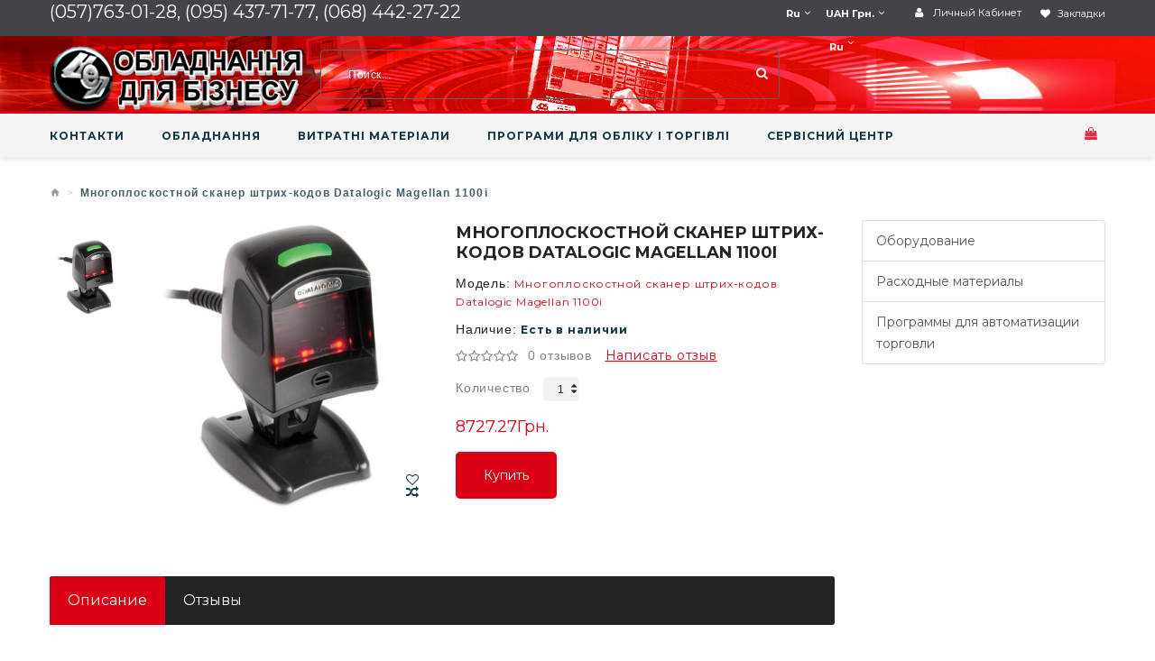

--- FILE ---
content_type: text/html; charset=utf-8
request_url: https://marketneo.com.ua/mnogoploskostnoy-skaner-shtrih-kodov--datalogic-magellan-1100i
body_size: 10121
content:
<!--[if IE 8 ]><html dir="ltr" lang="ru" class="ie8"><![endif]-->
<!--[if IE 9 ]><html dir="ltr" lang="ru" class="ie9"><![endif]-->
<!--[if (gt IE 9)|!(IE)]><!-->
<html dir="ltr" lang="ru" class="">
<!--<![endif]-->
<head>
    <!-- Google Tag Manager -->
<script>(function(w,d,s,l,i){w[l]=w[l]||[];w[l].push({'gtm.start':
new Date().getTime(),event:'gtm.js'});var f=d.getElementsByTagName(s)[0],
j=d.createElement(s),dl=l!='dataLayer'?'&l='+l:'';j.async=true;j.src=
'https://www.googletagmanager.com/gtm.js?id='+i+dl;f.parentNode.insertBefore(j,f);
})(window,document,'script','dataLayer','GTM-P4XL4VT');</script>
<!-- End Google Tag Manager -->
    
    
    <meta name="yandex-verification" content="3842e595cfc5b1e7" />
	<meta charset="UTF-8" />
	<meta name="viewport" content="width=device-width, initial-scale=1">
	<meta http-equiv="X-UA-Compatible" content="IE=edge">
	<title>Многоплоскостной сканер штрих-кодов  Datalogic Magellan 1100i</title>
	<base href="https://marketneo.com.ua/" />
	<script type="application/ld+json">
{
    "@context": "http://schema.org",
    "@type": "LocalBusiness",
    "name": "Компания НЕО",
    "address": {
        "@type": "PostalAddress",
        "addressLocality": "Харьков",
        "addressRegion": "UA",
        "postalCode": "61052",
        "streetAddress": "Коцарская 43 "
    },
    "image": "http://www.neo.ua/wp-content/themes/neo/img/about.jpg",
    "email": "sale@neo.ua",
    "priceRange" : "50-50000UAH",
    "telephone": ["+38 (095) 437-71-77", "+38 (068) 442-27-22 "],
    "url": "https://marketneo.com.ua ",
    "paymentAccepted": [ "cash", "credit card", "invoice" ],
    "openingHours":["Mo 9:00-18:00","Tu 9:00-18:00","We 9:00-18:00","Th 9:00-18:00","Fr 9:00-18:00"],
    "openingHoursSpecification": [
        {
        "@type": "OpeningHoursSpecification",
        "dayOfWeek": "http:/schema.org/Monday",
        "opens": "9:00:00",
        "closes": "18:00:00"
        }
,        {
        "@type": "OpeningHoursSpecification",
        "dayOfWeek": "http:/schema.org/Tuesday",
        "opens": "9:00:00",
        "closes": "18:00:00"
        }
,        {
        "@type": "OpeningHoursSpecification",
        "dayOfWeek": "http:/schema.org/Wednesday",
        "opens": "9:00:00",
        "closes": "18:00:00"
        }
,        {
        "@type": "OpeningHoursSpecification",
        "dayOfWeek": "http:/schema.org/Thursday",
        "opens": "9:00:00",
        "closes": "18:00:00"
        }
,        {
        "@type": "OpeningHoursSpecification",
        "dayOfWeek": "http:/schema.org/Friday",
        "opens": "9:00:00",
        "closes": "18:00:00"
        }
    ]
}



	</script>
    						<meta property="og:title" content="Многоплоскостной сканер штрих-кодов  Datalogic Magellan 1100i" /> 
			<meta property="og:url" content="https://marketneo.com.ua/mnogoploskostnoy-skaner-shtrih-kodov--datalogic-magellan-1100i" /> 
			<meta property="og:image" content="https://marketneo.com.ua/image/cache/catalog/%20товаров/scan/datalogic-magellan-1100i-1-800x800.jpg" /> 
			<meta property="og:image:width" content="800" /> 
			<meta property="og:image:height" content="800" /> 
		<meta property="og:type" content="website">

	

	<!-- 
				<meta property="og:description" content="&amp;nbsp;В
 Datalogic Magellan 1100i используется новейшая технология цифровой 
обработки изображений Datalogic Scanning, обеспечивающая интуитивное и 
быстрое считывание линейных 1D, а также поддерживающая передовые 
характеристики, такие как захват изображений и деактивация 
электромагнитной этикетки. Революционный внешний индикатор считывания 
(ERI) позволяет сканеру Magellan 1100i быть интегрированным с системами 
RFID или EAS, создавая действительно перспективное решение.Интеллектуальная
 технология подсветки Datalogic’s Illumix™ в сканере Magellan 1100i 
оптимизирует уровни подсветки для автоматического захвата изображений и 
позволяет считывать коды с мобильных телефонов, портативных терминалов 
или экранов компьютерных дисплеев. Технология Illumix обеспечивает 
невероятную устойчивость при считывании движущейся этикетки, далеко 
опережая большинство других устройств считывания 2D кодов и позволяя 
осуществлять обе техники сканирования «пронести перед» и «поднести к». 
Компактные размеры сканера Magellan 1100i создают идеальное решение для 
применения в ограниченном пространстве. Имея высокоточную сетку линий 
сканирования, он идеально предназначен для автоматического или ручного 
сканирования. Это исключает ошибки, возникающие при сканировании 
лазерным лучом. Таким образом, повышается производительность и 
покупательская удовлетворенность.Индикатор запатентованной 
Datalogic Scanning системы Green Spot повышает удобство пользователя в 
работе, проецируя видимый зеленый сигнал на штрих-код, подтверждающий 
правильное считывание. Дополнительное визуальное подтверждение облегчает
 работу в шумных точках продаж или медучреждениях, библиотеках, где 
необходимо беззвучное считывание.Особенности и преимущества:Интуитивно
 понятное управление, уменьшенная скорость операций и качество 
обслуживания клиентов. Новые технологии для сканирования изображений без
 движущихся частей повышают надежность сканера. Режим сканирования 
“Hands-free” для небольших, удобных для захвата продуктов и тип 
сканирования “Handheld” – для громоздких предметов. Точность 
сканирования изображения. Совместимость с Checkpoint ® Systems EAS.
 Выбор угла наклона подставки (опция) для сканирования области, которая 
будет оптимальной мишенью для пользователя, с отверстиями для крепления. Декодируемые штрих-коды 1D Интерфейсы подключения USB Тип считывателя Image (фото) Скорость считывания 1 768 скан/сек Наклон 75° Отклонение (по оси) 65° Схема сканирования Многоплоскостное сканирование Индикация считывания Звуковая, Световая Режимы Автоматический, РучнойРабочая температура от 0 до 40°C" /> 
		<meta property="og:title" content="Многоплоскостной сканер штрих-кодов  Datalogic Magellan 1100i" /> 
		<meta property="og:url" content="https://marketneo.com.ua/mnogoploskostnoy-skaner-shtrih-kodov--datalogic-magellan-1100i" /> 
		<meta property="og:image" content="https://marketneo.com.ua/image/cache/catalog/%20товаров/scan/datalogic-magellan-1100i-1-800x800.jpg" /> 
		<meta property="og:image:width" content="800" /> 
		<meta property="og:image:height" content="800" /> 
		-->

	<!-- Fonts -->
	<link href='//fonts.googleapis.com/css?family=Montserrat:400,700&display=swap' rel='stylesheet' type='text/css'>
	<!--<link href='//fonts.googleapis.com/css?family=Hind:400,300&display=swap' rel='stylesheet' type='text/css'>-->
	<!--<link href='//fonts.googleapis.com/css?family=Titillium+Web:300,400,600,700&display=swap' rel='stylesheet' type='text/css'>-->
	
	<link href="catalog/view/javascript/font-awesome/css/font-awesome.min.css" rel="stylesheet" type="text/css" />
	<!-- END Fonts -->
	<link href="catalog/view/javascript/bootstrap/css/bootstrap.min.css" rel="stylesheet" media="screen" />

	
	<link href="catalog/view/theme/theme748/js/owl.carousel/assets/owl.carousel.css" rel="stylesheet">
	<link href="catalog/view/theme/theme748/stylesheet/material-design.css" rel="stylesheet">
	<link href="catalog/view/theme/theme748/js/fancybox/jquery.fancybox.css" rel="stylesheet">
	<link href="catalog/view/theme/theme748/stylesheet/photoswipe.css" rel="stylesheet">
    <link href="catalog/view/theme/theme748/stylesheet/stylesheet.css" rel="stylesheet">
	

	
	
		<link href="catalog/view/theme/theme748/stylesheet/homebuilder.css" type="text/css" rel="stylesheet" media="screen" />
			<link href="https://marketneo.com.ua/mnogoploskostnoy-skaner-shtrih-kodov--datalogic-magellan-1100i" rel="canonical" />
		<link href="https://marketneo.com.ua/image/catalog/iconeo.png" rel="icon" />
		
	<script  src="catalog/view/javascript/jquery/jquery-2.1.1.min.js" type="text/javascript"></script>

	<script src="catalog/view/theme/theme748/js/jquery.elevatezoom.js" type="text/javascript"></script>
    <script src="catalog/view/javascript/jquery/datetimepicker/moment.js" type="text/javascript"></script>
	<script src="catalog/view/javascript/bootstrap/js/bootstrap.min.js" type="text/javascript"></script>
	
    
		<script src="catalog/view/theme/theme748/js/jquery.elevatezoom.js" type="text/javascript"></script> 
		<script src="catalog/view/theme/theme748/js/tmmegamenu/superfish.min.js" type="text/javascript"></script> 
		<script src="catalog/view/theme/theme748/js/tmmegamenu/jquery.rd-navbar.min.js" type="text/javascript"></script> 
			<!-- Google tag (gtag.js) -->
<script async src="https://www.googletagmanager.com/gtag/js?id=G-WK9RYENYW7"></script>
<script>
  window.dataLayer = window.dataLayer || [];
  function gtag(){dataLayer.push(arguments);}
  gtag('js', new Date());

  gtag('config', 'G-WK9RYENYW7');
</script>	</head>
<body class="product-product-1092">
	<p id="gl_path" class="hidden">theme748</p>
	<div id="page">
		
		
		<header>
						<div class="header-top">
				<div  class="homebuilder clearfix  container">
						<div class="tm-container" >
			<div class="tm-inner">
				  
				<div class="row row-level-1 ">
					<div class="row-inner  clearfix">
												<div class="col-lg-12 col-md-12 col-sm-12 col-xs-12 default">
							<div class="col-inner ">
																								<span><span class="tx-open">(057)763-01-28, (095) 437-71-77, (068) 442-27-22</span> <!--</span><a href="callto:(068) 442-27-22; (095)437-71-77"><span>(068) 442-27-22; (095)437-71-77</span></a>-->
<a class="btn-wishlist" href="https://marketneo.com.ua/index.php?route=account/wishlist" id="wishlist-total" title="Закладки">
	<i class="fa fa-heart"></i> <span>Закладки</span>
</a>
<nav id="top-links" class="nav toggle-wrap">
	<!--<a class="toggle fa fa-user" href='#'></a>-->
	<ul class="toggle_cont">
		<li class="toggle-wrap">
			<a href="https://marketneo.com.ua/index.php?route=account/account" title="Личный кабинет" class="toggle">
				<i class="fa fa-user"></i> <span>Личный кабинет</span>
			</a>
			<ul class="toggle_cont toggle_cont__right">
								<li><a href="https://marketneo.com.ua/index.php?route=account/login">Авторизация</a></li>
				<li><a href="https://marketneo.com.ua/index.php?route=account/register">Регистрация</a></li>
				<li><a href="https://marketneo.com.ua/index.php?route=account/wishlist">Закладки</a></li>
				<li><a href="https://marketneo.com.ua/index.php?route=checkout/cart">Корзина</a></li>
				<li><a href="https://marketneo.com.ua/index.php?route=checkout/checkout">Оформление заказа</a></li>
				<li><a href="https://marketneo.com.ua/index.php?route=product/compare" id="compare-total2">Сравнение товаров (0)</a></li>
							</ul>
		</li>
	</ul>
</nav>																																<div class="box-currency">
	<form action="https://marketneo.com.ua/index.php?route=common/currency/currency" method="post" enctype="multipart/form-data" id="form-currency">
		<div class="btn-group toggle-wrap">
			<span class="toggle">
												
				<span class="hidden-lg hidden-md hidden-sm">UAH</span>
				<span class="hidden-xs">UAH Грн.</span>
																			</span>
			<ul class="toggle_cont pull-right">
																<li>
					<button class="currency-select selected" type="button" name="UAH">
						Грн. UAH Грн.					</button>
				</li>
																								<li>
					<button class="currency-select" type="button" name="USD">
						$ US Dollar					</button>
				</li>
															</ul>
		</div>
		<input type="hidden" name="code" value="" />
		<input type="hidden" name="redirect" value="https://marketneo.com.ua/mnogoploskostnoy-skaner-shtrih-kodov--datalogic-magellan-1100i" />
	</form>
</div>
																																<div class="box-language">
	<form action="https://marketneo.com.ua/index.php?route=common/language/language" method="post" enctype="multipart/form-data" id="form-language">
		<div class="btn-group toggle-wrap">
			<span class="toggle">
												
				<span class="hidden-lg hidden-md hidden-sm">ru</span>
				<span class="hidden-xs">ru </span>
																			</span>
			<ul class="toggle_cont pull-right">
												<li>
					<button class="language-select selected" type="button" name="ru-ru">
						<img width="16" height="11" src="catalog/language/ru-ru/ru-ru.png" alt="ru " title="ru " />
						ru 					</button>
				</li>
																<li>
					<button class="language-select" type="button" name="uk-ua">
						<img width="16" height="11" src="catalog/language/uk-ua/uk-ua.png" alt="UA " title="UA " />
						UA 					</button>
				</li>
											</ul>
		</div>
		<input type="hidden" name="code" value="" />
		<input type="hidden" name="redirect" value="https://marketneo.com.ua/mnogoploskostnoy-skaner-shtrih-kodov--datalogic-magellan-1100i?_route_=mnogoploskostnoy-skaner-shtrih-kodov--datalogic-magellan-1100i" />
	</form>
</div>
																															</div>
						</div>
											</div>
				</div>
							</div>
		</div>
				 
			</div>
				</div>
									    <div class="stuck-menu"> 
				<div  class="homebuilder clearfix  container">
						<div class="tm-container" >
			<div class="tm-inner">
				  
				<div class="row row-level-1 ">
					<div class="row-inner  clearfix">
												<div class="col-lg-12 col-md-12 col-sm-12 col-xs-12 ">
							<div class="col-inner ">
																								<h1 class="logo">
		<a href="https://marketneo.com.ua/">
		<img src="https://marketneo.com.ua/image/cache/catalog/NEO%20LS2-363x93.png" title="Компанія НЕО" alt="Компанія НЕО" class="img-responsive">
	</a>
	</h1>																																<div id="search" class="search">
	<input type="text" name="search" value="" placeholder="Поиск..."  />
	<button type="button" class="button-search"><span class="fa fa-search"></span></button>
</div>																																<div class="banners">
			<div class="КОНТАКТЫ">
		<div class="banner-box">
			<img src="https://marketneo.com.ua/image/cache/catalog/video/3-50x1.png" alt="КОНТАКТЫ" class="img-responsive" />
			<a class="clearfix link" href="https://marketneo.com.ua/index.php?route=information/information&amp;information_id=4"> </a>	
						<div class="s-desc">																																																																																																																																																						</div>
					</div>
	</div>
		</div>
																																<div class="box-language">
	<form action="https://marketneo.com.ua/index.php?route=common/language/language" method="post" enctype="multipart/form-data" id="form-language">
		<div class="btn-group toggle-wrap">
			<span class="toggle">
												
				<span class="hidden-lg hidden-md hidden-sm">ru</span>
				<span class="hidden-xs">ru </span>
																			</span>
			<ul class="toggle_cont pull-right">
												<li>
					<button class="language-select selected" type="button" name="ru-ru">
						<img width="16" height="11" src="catalog/language/ru-ru/ru-ru.png" alt="ru " title="ru " />
						ru 					</button>
				</li>
																<li>
					<button class="language-select" type="button" name="uk-ua">
						<img width="16" height="11" src="catalog/language/uk-ua/uk-ua.png" alt="UA " title="UA " />
						UA 					</button>
				</li>
											</ul>
		</div>
		<input type="hidden" name="code" value="" />
		<input type="hidden" name="redirect" value="https://marketneo.com.ua/mnogoploskostnoy-skaner-shtrih-kodov--datalogic-magellan-1100i?_route_=mnogoploskostnoy-skaner-shtrih-kodov--datalogic-magellan-1100i" />
	</form>
</div>
																															</div>
						</div>
											</div>
				</div>
							</div>
		</div>
				 
			</div>
				</div>
									<div class="navigation">
				<div class="line-color"></div>
				<div class="container">
					<div class="megamenu">
	<h3>Categories</h3>
	<ul class="sf-menu">
				<li >
						<a href="https://marketneo.com.ua/about_us">КОНТАКТИ</a>
								</li>
				<li >
						<a href="https://marketneo.com.ua/oborudovanie">ОБЛАДНАННЯ</a>
								</li>
				<li >
						<a href="https://marketneo.com.ua/rashodnye-materialy">ВИТРАТНІ МАТЕРІАЛИ</a>
								</li>
				<li >
						<a href="https://marketneo.com.ua/avtomatizaciya">ПРОГРАМИ ДЛЯ ОБЛІКУ І ТОРГІВЛІ</a>
								</li>
				<li >
						<a href="https://marketneo.com.ua/Service">СЕРВІСНИЙ ЦЕНТР</a>
								</li>
			</ul>
</div>
<script>
	;(function ($) {
		$(window).load(function () {
			var o = $('.sf-menu');
			o.superfish();
			o.find('li a').each(function () {
				if ($(location).attr('href').indexOf($(this).attr('href')) >= 0){
					$(this).addClass('active');
					return;
				}
			})
			if (o.parents('aside').length){
				var width = $('.container').outerWidth() - $('aside').outerWidth();
				o.find('.sf-mega').each(function () {
					$(this).width(width);
				})
			}
		});
	})(jQuery);
</script>
<div class="box-cart">
	<div id="cart" class="cart toggle-wrap">
		<button type="button" data-loading-text="Загрузка..." class="toggle">
			<i class="fa fa-shopping-bag"></i> 
			<strong>Корзина: </strong>
			<span id="cart-total" class="cart-total">Товаров 0</span>
						<span id="cart-total2" class="cart-total2">0</span>
					</button>
		<ul class="pull-right toggle_cont">
			<li>
				<h3>Корзина: </h3>
			</li>
						<li>
				<p class="text-left">Ваша корзина пуста!</p>
			</li>
					</ul>
	</div>
</div>				</div>
			</div>
					</header><div class="container">
	<ul class="breadcrumb">
				<li><a href="https://marketneo.com.ua/"><i class="fa fa-home"></i></a></li>
				<li><a href="https://marketneo.com.ua/mnogoploskostnoy-skaner-shtrih-kodov--datalogic-magellan-1100i">Многоплоскостной сканер штрих-кодов  Datalogic Magellan 1100i</a></li>
			</ul>
	<div class="row">
										<div id="content" class="col-sm-9">
						<div class="row">
																<div class="col-sm-6 product_page-left">
					<div class="product-gallery">
												<div class="row">
							<div class="col-lg-9 pull-right hidden-xs hidden-sm hidden-md text-center">
								<img width="800" height="800" id="productZoom" src="https://marketneo.com.ua/image/cache/catalog/%20товаров/scan/datalogic-magellan-1100i-1-500x500.jpg" data-zoom-image="https://marketneo.com.ua/image/cache/catalog/%20товаров/scan/datalogic-magellan-1100i-1-800x800.jpg"/>
								<div class="cart-button">
									<button type="button" class="btn-icon" data-toggle="tooltip" title="Быстрый просмотр" onclick="wishlist.add('1092');"><i class="fa fa-heart-o"></i></button>
									<button type="button" class="btn-icon" data-toggle="tooltip" title="В сравнение" onclick="compare.add('1092');"><i class="fa fa-random"></i></button>
								</div>
							</div>
							<div class="col-lg-3 hidden-xs hidden-sm hidden-md image-thumb">
								<ul id="productGallery" class="image-additional" data-slide-width="300">
																		<li>
										<a href="#" data-image="https://marketneo.com.ua/image/cache/catalog/%20товаров/scan/datalogic-magellan-1100i-1-500x500.jpg" data-zoom-image="https://marketneo.com.ua/image/cache/catalog/%20товаров/scan/datalogic-magellan-1100i-1-800x800.jpg">
											<img width="300" height="300" src="https://marketneo.com.ua/image/cache/catalog/%20товаров/scan/datalogic-magellan-1100i-1-300x300.jpg" alt="Многоплоскостной сканер штрих-кодов  Datalogic Magellan 1100i" />
										</a>
									</li>
																	</ul>
							</div>
							<div class="col-xs-12 hidden-lg image-thumb">
								<ul id="productFullGallery" class="image-additional" data-slide-width="300">
																		<li>
										<a href="https://marketneo.com.ua/image/cache/catalog/%20товаров/scan/datalogic-magellan-1100i-1-500x500.jpg">
											<img width="500" height="500" src="https://marketneo.com.ua/image/cache/catalog/%20товаров/scan/datalogic-magellan-1100i-1-500x500.jpg" alt="Многоплоскостной сканер штрих-кодов  Datalogic Magellan 1100i" />
										</a>
									</li>
																	</ul>
							</div>
						</div>
											</div>
				</div>
																<div class="col-sm-6 product_page-right">
					<div class="general_info product-info">
						<h2 class="product-title">Многоплоскостной сканер штрих-кодов  Datalogic Magellan 1100i</h2>
						<!-- Prodyuct rating status -->
						<ul class="list-unstyled product-section">
														<li>
								<strong>Модель:</strong>
								<span>Многоплоскостной сканер штрих-кодов  Datalogic Magellan 1100i</span>
							</li>
														<li>
								<strong>Наличие:</strong>
								<span class="stock">Есть в наличии</span>
							</li>
						</ul>
						<div class="rating-section product-rating-status">
														<div class="rating">
																								<span class="fa-stack"><i class="fa fa-star-o fa-stack-1x"></i></span>
																																<span class="fa-stack"><i class="fa fa-star-o fa-stack-1x"></i></span>
																																<span class="fa-stack"><i class="fa fa-star-o fa-stack-1x"></i></span>
																																<span class="fa-stack"><i class="fa fa-star-o fa-stack-1x"></i></span>
																																<span class="fa-stack"><i class="fa fa-star-o fa-stack-1x"></i></span>
																								<span class="review-link review-link-show">
									<a href="#">0 отзывов</a>
								</span>
								<span class="review-link review-link-write">
									<a href="#">Написать отзыв</a>
								</span>
							</div>
													</div>												
					</div>
					<div id="product">
												<!-- product reccurings -->
												<!-- Add to cart form -->
						<div class="form-group form-horizontal">
							<div class="form-group">
								<div class="col-sm-12">
									<div class="quantity">
										<label class="control-label" for="input-quantity">Количество</label>
										<a class="counter counter-minus fa fa-caret-down" href='#'></a>
										<input type="text" name="quantity" value="1" size="2" id="input-quantity" class="form-control"/>
										<input type="hidden" name="product_id" value="1092"/>
										<a class="counter counter-plus fa fa-caret-up" href='#'></a>
									</div>
								</div>
							</div>
						</div>						
												<div class="price-section">							
														<span class="price-new">8727.27Грн.</span>
														<span class="price-new"></span>
														<div class="reward-block">
																							</div>
						</div>
																		<button  type="button" id="button-cart" data-loading-text="Загрузка..." class="btn-primary btn-invert">Купить</button>						
												<div class="product-share">
							<!-- AddThis Button BEGIN -->
							<!-- Go to www.addthis.com/dashboard to customize your tools --> 
							<div class="addthis_inline_share_toolbox">
							<script type="text/javascript" src="//s7.addthis.com/js/300/addthis_widget.js#pubid=ra-5a83ff4f5decef59"></script>
							</div>
							<!-- AddThis Button END -->
						</div>
											</div>
				</div>
			</div>
			<div class="product_tabs">
				<ul class="nav nav-tabs">
					<li class="active">
						<a href="#tab-description" data-toggle="tab">
							Описание						</a>
					</li>
															<li>
						<a href="#tab-review" data-toggle="tab">
							Отзывы						</a>
					</li>
														</ul>
				<div class="tab-content">
					<div class="tab-pane active" id="tab-description">
						<p><span class="accordion-tabs__link js-active">&nbsp;</span><br></p><div class="accordion-tabs__content js-open" data-accordion-tabs-content=""><div class="typo"><p>В
 Datalogic Magellan 1100i используется новейшая технология цифровой 
обработки изображений Datalogic Scanning, обеспечивающая интуитивное и 
быстрое считывание линейных 1D, а также поддерживающая передовые 
характеристики, такие как захват изображений и деактивация 
электромагнитной этикетки. Революционный внешний индикатор считывания 
(ERI) позволяет сканеру Magellan 1100i быть интегрированным с системами 
RFID или EAS, создавая действительно перспективное решение.</p><p>Интеллектуальная
 технология подсветки Datalogic’s Illumix™ в сканере Magellan 1100i 
оптимизирует уровни подсветки для автоматического захвата изображений и 
позволяет считывать коды с мобильных телефонов, портативных терминалов 
или экранов компьютерных дисплеев. Технология Illumix обеспечивает 
невероятную устойчивость при считывании движущейся этикетки, далеко 
опережая большинство других устройств считывания 2D кодов и позволяя 
осуществлять обе техники сканирования «пронести перед» и «поднести к». 
Компактные размеры сканера Magellan 1100i создают идеальное решение для 
применения в ограниченном пространстве. Имея высокоточную сетку линий 
сканирования, он идеально предназначен для автоматического или ручного 
сканирования. Это исключает ошибки, возникающие при сканировании 
лазерным лучом. Таким образом, повышается производительность и 
покупательская удовлетворенность.</p><p>Индикатор запатентованной 
Datalogic Scanning системы Green Spot повышает удобство пользователя в 
работе, проецируя видимый зеленый сигнал на штрих-код, подтверждающий 
правильное считывание. Дополнительное визуальное подтверждение облегчает
 работу в шумных точках продаж или медучреждениях, библиотеках, где 
необходимо беззвучное считывание.</p><h5>Особенности и преимущества:</h5><p>Интуитивно
 понятное управление, уменьшенная скорость операций и качество 
обслуживания клиентов. Новые технологии для сканирования изображений без
 движущихся частей повышают надежность сканера. Режим сканирования 
“Hands-free” для небольших, удобных для захвата продуктов и тип 
сканирования “Handheld” – для громоздких предметов. Точность 
сканирования изображения.<br> Совместимость с Checkpoint ® Systems EAS.<br>
 Выбор угла наклона подставки (опция) для сканирования области, которая 
будет оптимальной мишенью для пользователя, с отверстиями для крепления.</p><p><br></p><p><br></p></div></div><div class="accordion-tabs__content js-open" data-accordion-tabs-content=""><div class="attributes-table shop_attributes"><div class="attributes-table__item"><div class="attributes-table__header"><div class="attributes-table__wrapper"><div class="attributes-table__title"> Декодируемые штрих-коды 1D</div></div></div></div><div class="attributes-table__item"><div class="attributes-table__header"><div class="attributes-table__wrapper"><div class="attributes-table__title"> Интерфейсы подключения USB</div></div></div></div><div class="attributes-table__item"><div class="attributes-table__header"><div class="attributes-table__wrapper"><div class="attributes-table__title"> Тип считывателя Image (фото)</div></div></div></div><div class="attributes-table__item"><div class="attributes-table__header"><div class="attributes-table__wrapper"><div class="attributes-table__title"> Скорость считывания 1 768 скан/сек</div></div></div></div><div class="attributes-table__item"><div class="attributes-table__header"><div class="attributes-table__wrapper"><div class="attributes-table__title"> Наклон 75°</div></div></div></div><div class="attributes-table__item"><div class="attributes-table__header"><div class="attributes-table__wrapper"><div class="attributes-table__title"> Отклонение (по оси) 65°</div></div></div></div><div class="attributes-table__item"><div class="attributes-table__header"><div class="attributes-table__wrapper"><div class="attributes-table__title"> Схема сканирования Многоплоскостное сканирование</div></div></div></div><div class="attributes-table__item"><div class="attributes-table__header"><div class="attributes-table__wrapper"><div class="attributes-table__title"> Индикация считывания Звуковая, Световая</div></div></div></div><div class="attributes-table__item"><div class="attributes-table__header"><div class="attributes-table__wrapper"><div class="attributes-table__title"> Режимы Автоматический, Ручной</div></div></div></div><div class="attributes-table__wrapper"><div class="attributes-table__title">Рабочая температура от 0 до 40°C</div></div></div></div>					</div>
															<div class="tab-pane product-reviews" id="tab-review">
						<form class="form-horizontal" id="form-review">
							
							<div class="rating"><span>Overall Rating 0</span>
																								<span class="fa-stack"><i class="fa fa-star-o fa-stack-1x"></i></span>
																																<span class="fa-stack"><i class="fa fa-star-o fa-stack-1x"></i></span>
																																<span class="fa-stack"><i class="fa fa-star-o fa-stack-1x"></i></span>
																																<span class="fa-stack"><i class="fa fa-star-o fa-stack-1x"></i></span>
																																<span class="fa-stack"><i class="fa fa-star-o fa-stack-1x"></i></span>
																							</div>
							
							<div id="review"></div>
							<div class="review-form-title">
								<span class="btn-primary" id="reviews_form_title">Написать отзыв</span>
							</div>
							<div class="product-review-form" id="reviews_form">
																<div class="form-group required">
									<div class="col-sm-12">
										<label class="control-label" for="input-name">Ваше имя:</label>
										<input type="text" name="name" value="" id="input-name" class="form-control" />
									</div>
								</div>
								<div class="form-group required">
									<div class="col-sm-12">
										<label class="control-label" for="input-review">Ваш отзыв:</label>
										<textarea name="text" rows="5" id="input-review" class="form-control"></textarea>
										<div class="help-block"><span style="color: #FF0000;">Примечание:</span> HTML разметка не поддерживается! Используйте обычный текст.</div>
									</div>
								</div>
								<div class="form-group required">
									<div class="col-sm-12">
										<label class="control-label">Оценка:</label>
										&nbsp;&nbsp;&nbsp; Плохо&nbsp;
										<input type="radio" name="rating" value="1" />
										&nbsp;
										<input type="radio" name="rating" value="2" />
										&nbsp;
										<input type="radio" name="rating" value="3" />
										&nbsp;
										<input type="radio" name="rating" value="4" />
										&nbsp;
										<input type="radio" name="rating" value="5" />
										&nbsp;Хорошо									</div>
								</div>
																<div class="buttons clearfix">
									<div class="pull-right">
										<button type="button" id="button-review" data-loading-text="Загрузка..." class="btn btn-primary">
											Отправить отзыв										</button>
									</div>
								</div>
															</div>
						</form>
					</div>
														</div>
			</div>
			<!-- related Products -->
			<div class="related-block">
							</div>
					</div>
		<aside id="column-right" class="col-sm-3">
    <div class="list-group">
      <a href="https://marketneo.com.ua/oborudovanie" class="list-group-item">Оборудование</a>
        <a href="https://marketneo.com.ua/rashodnye-materialy" class="list-group-item">Расходные материалы</a>
        <a href="https://marketneo.com.ua/avtomatizaciya" class="list-group-item">Программы для автоматизации торговли</a>
    </div>
  </aside>
	</div>
</div>
<script>
	(function ($) {
		$(document).ready(function () {
			$('.review-link a').click(function (e) {
				e.preventDefault();
				$('.product_tabs a[href="#tab-review"').tab('show');

			})
			$('.review-link-show').click(function () {
				$('html, body').animate({
					'scrollTop': $('.product_tabs').offset().top - ($('#stuck').outerHeight() + 50)
				}, 1000);
			})
			$('.review-link-write').click(function () {
				$('html, body').animate({
					'scrollTop': $('#reviews_form_title').offset().top - ($('#stuck').outerHeight() + 50)
				}, 1000);
				$('#reviews_form_title').addClass('close-tab').parents('#tab-review').find('#reviews_form').slideDown();
			})
			$('.product_tabs li:first-child a').tab('show');
		});
	})(jQuery);

	document.getElementById('input-quantity').onkeypress = function (e) {

		e = e || event;

		if (e.ctrlKey || e.altKey || e.metaKey) return;

		var chr = getChar(e);

		if (chr == null) return;

		if (chr < '0' || chr > '9') {
			return false;
		}

	}

	function getChar(event) {
		if (event.which == null) {
			if (event.keyCode < 32) return null;
			return String.fromCharCode(event.keyCode)
		}

		if (event.which != 0 && event.charCode != 0) {
			if (event.which < 32) return null;
			return String.fromCharCode(event.which)
		}

		return null;
	}
	jQuery('#reviews_form_title').addClass('close-tab');
	jQuery('#reviews_form_title').on("click", function () {
		if (jQuery(this).hasClass('close-tab')) {
			jQuery(this).removeClass('close').parents('#tab-review').find('#reviews_form').slideToggle();
		}
		else {
			jQuery(this).addClass('close-tab').parents('#tab-review').find('#reviews_form').slideToggle();
		}
	})
</script>

<script type="text/javascript">
	$('select[name=\'recurring_id\'], input[name="quantity"]').change(function () {
		$.ajax({
			url: 'index.php?route=product/product/getRecurringDescription',
			type: 'post',
			data: $('input[name=\'product_id\'], input[name=\'quantity\'], select[name=\'recurring_id\']'),
			dataType: 'json',
			beforeSend: function () {
				$('#recurring-description').html('');
			},
			success: function (json) {
				$('.alert, .text-danger').remove();

				if (json['success']) {
					$('#recurring-description').html(json['success']);
				}
			}
		});
	});
</script>

<script type="text/javascript">
	$('#button-cart').on('click', function () {
		$.ajax({
			url: 'index.php?route=checkout/cart/add',
			type: 'post',
			data: $('#product input[type=\'text\'], #product input[type=\'hidden\'], #product input[type=\'radio\']:checked, #product input[type=\'checkbox\']:checked, #product select, #product textarea'),
			dataType: 'json',
			beforeSend: function () {
				$('#button-cart').button('loading');
			},
			complete: function () {
				$('#button-cart').button('reset');
			},
			success: function (json) {
				clearTimeout(timer);
				$('.alert, .text-danger').remove();
				$('.form-group').removeClass('has-error');

				if (json['error']) {
					if (json['error']['option']) {
						for (i in json['error']['option']) {
							var element = $('#input-option' + i.replace('_', '-'));

							if (element.parent().hasClass('input-group')) {
								element.parent().after('<div class="text-danger">' + json['error']['option'][i] + '</div>');
							} else {
								element.after('<div class="text-danger">' + json['error']['option'][i] + '</div>');
							}
						}
					}

					if (json['error']['recurring']) {
						$('select[name=\'recurring_id\']').after('<div class="text-danger">' + json['error']['recurring'] + '</div>');
					}

					if (json['error']['quantity']){
						$('#content').parent().before('<div class="alert alert-danger"><i class="material-design-cancel19"></i>' + json['error']['quantity'] + ' <button type="button" class="close material-design-close47"></button> </div>');
					}

					$('.text-danger').parent().addClass('has-error');
				}

				if (json['success']) {
					$('#content').parent().before('<div class="alert alert-success"><i class="material-design-verification24"></i> ' + json['success'] + '<button type="button" class="close material-design-close47"></button></div>');


					$('#cart-total').html(json['total']);
					$('#cart-total2').html(json['total2']);
					$('#cart > ul').load('index.php?route=common/cart/info ul li');
				}
				timer = setTimeout(function () {
					$('.alert').addClass('fadeOut');
				}, 4000)
			}
		});
	});
</script>

<script type="text/javascript">
	$('#review').delegate('.pagination a', 'click', function (e) {
		e.preventDefault();

		$('#review').fadeOut('slow');

		$('#review').load(this.href);

		$('#review').fadeIn('slow');
	});

	$('#review').load('index.php?route=product/product/review&product_id=1092');

	$('#button-review').on('click', function () {
		$.ajax({
			url: 'index.php?route=product/product/write&product_id=1092',
			type: 'post',
			dataType: 'json',
			data: $("#form-review").serialize(),
			beforeSend: function () {
				$('#button-review').button('loading');
			},
			complete: function () {
				$('#button-review').button('reset');
			},
			success: function (json) {
				$('.alert-success, .alert-danger').remove();

				if (json['error']) {
					$('#review').after('<div class="alert alert-danger"><i class="material-design-cancel19"></i> ' + json['error'] + '</div>');
				}

				if (json['success']) {
					$('#review').after('<div class="alert alert-success"><i class="material-design-verification24"></i> ' + json['success'] + '</div>');

					$('input[name=\'name\']').val('');
					$('textarea[name=\'text\']').val('');
					$('input[name=\'rating\']:checked').prop('checked', false);
				}
			}
		});
	});
</script>

<script type="text/javascript">
	var disqus_shortname = 'thtest123';

	(function () {
		var s = document.createElement('script');
		s.async = true;
		s.type = 'text/javascript';
		s.src = '//' + disqus_shortname + '.disqus.com/count.js';
		(document.getElementsByTagName('HEAD')[0] || document.getElementsByTagName('BODY')[0]).appendChild(s);
	}());
</script>
<footer>
	<div class="container">
		<div class="row">
						<div class="footer_modules">
				<div  class="homebuilder clearfix  container">
						<div class="tm-container" >
			<div class="tm-inner">
				  
				<div class="row row-level-1 ">
					<div class="row-inner container-fluid clearfix">
												<div class="col-lg-4 col-md-4 col-sm-4 col-xs-4 primary">
							<div class="col-inner container-fluid">
																								<!--<div class="col-xs-6 col-sm-3 col-md-2">-->
	<h3 class="box-heading"></h3>
	<ul class="box-content list-unstyled">
				<li><a href="https://marketneo.com.ua/Service">   Сервісний центр</a></li>
				<li><a href="https://marketneo.com.ua/about_us">Контакти</a></li>
				<li><a href="https://marketneo.com.ua/delivery">Оплата и доставка</a></li>
				<!--<li><a href="https://marketneo.com.ua/index.php?route=information/contact"></a></li>-->
		<!--<li><a href="https://marketneo.com.ua/index.php?route=account/return/add">Возврат товара</a></li>-->
	    		<li><a href="https://marketneo.com.ua/index.php?route=simple_blog/article">Новости</a></li>
			</ul>
<!--</div>-->
																															</div>
						</div>
												<div class="col-lg-4 col-md-4 col-sm-4 col-xs-4 ">
							<div class="col-inner ">
																								<!--<div class="col-xs-6 col-sm-3 col-md-3">-->
	<h3 class="box-heading"></h3>
	<div class="box-content footer_box">
		<address>
			<p><a class="footer-link" href="//www.google.com/maps/?q=49.9911273,36.2099327" target="_blank">Харків, вул. Коцарська, 43</a><br>
				<a class="footer-link" href="callto:(068) 442-27-22; (095)437-71-77">(068) 442-27-22; (095)437-71-77</a><br>
				<!--<a href="mailto:sale@neo.ua ">sale@neo.ua</a></p>-->
			</address>
			<p>Понеділок-пятница : 09.00-18.00
</p>
		</div>
<!--	</div>-->																															</div>
						</div>
												<div class="col-lg-4 col-md-4 col-sm-4 col-xs-4 ">
							<div class="col-inner ">
																								<div class="module-social">
	<div class="social-block">
		<div class="box-heading">
			<h3></h3>
		</div>
		
			<p>																																														</p>
						<ul class="social-list list-unstyled">
								<li><a class="fa fa-instagram fa-4x" href="//www.instagram.com/neo_kh/" data-toggle="tooltip" title="Instagram"></a></li>
								<li><a class="fa fa-facebook fa-4x" href="https://www.facebook.com/SERVISNEO/" data-toggle="tooltip" title="Facebook"></a></li>
							</ul>
					
	</div>
</div>																															</div>
						</div>
											</div>
				</div>
							</div>
		</div>
				 
			</div>
				</div>
								</div>
	</div>
	<div class="copyright">
		<div class="container">
			Стабильность вашего бизнеса =<a href="https://www.neo.ua"> </a><br /> Компанія НЕО &copy; 2026<!-- [[%FOOTER_LINK]] -->
		</div>
	</div>
</footer>
<div class="ajax-overlay"></div>
<div class="ajax-quickview-overlay">
	<span class="ajax-quickview-overlay__preloader"></span>
</div>
</div>

<!-- FROM THE HEADER -->

	
<!-- FROM THE HEADER END-->
<script src="catalog/view/theme/theme748/js/device.min.js" type="text/javascript"></script>
<script src="catalog/view/theme/theme748/js/livesearch.min.js" type="text/javascript"></script>
<script src="catalog/view/theme/theme748/js/common.js" type="text/javascript"></script>
<script src="catalog/view/theme/theme748/js/script.js" type="text/javascript"></script>
<script>
   
   var scroll_to_view;
   if(window.location.href.indexOf("avtomatizaciya") != -1) 
    {
       scroll_to_view = document.getElementById('content');
       scroll_to_view.scrollIntoView({behavior: "smooth"});
    }
    else if(document.getElementsByClassName("box-subcat")[0])
    {
        scroll_to_view = document.getElementsByClassName("box-subcat")[0];
        scroll_to_view.scrollIntoView({behavior: "smooth", block : "start"});
    }
    else if(document.getElementsByClassName("product-filter"))
    {
        scroll_to_view = document.getElementsByClassName("product-filter")[0];
        scroll_to_view.scrollIntoView({behavior: "smooth", block : "start"});
    }
</script>
</body></html>

--- FILE ---
content_type: text/css
request_url: https://marketneo.com.ua/catalog/view/theme/theme748/stylesheet/stylesheet.css
body_size: 37234
content:

@charset "UTF-8";
/*========================================================
                   Bootstrap Reset
=========================================================*/
button, .btn {
  background: none;
  border: none;
  display: inline-block;
  padding: 0;
  outline: none;
  outline-offset: 0;
  cursor: pointer;
  -webkit-appearance: none;
  -moz-transition: 0.3s all ease;
  -o-transition: 0.3s all ease;
  -webkit-transition: 0.3s all ease;
  transition: 0.3s all ease;
}

button::-moz-focus-inner, .btn::-moz-focus-inner {
  border: none;
  padding: 0;
}

button:focus, .btn:focus {
  outline: none;
}

label {
  font-size: 13px;
  color: #232323;
}

@media (min-width: 768px) and (max-width: 991px) {
  label {
    font-size: 10px;
  }
}

label {
  font-weight: bold;
  cursor: default;
}

textarea {
  resize: none;
}

blockquote {
  font-size: inherit;
  line-height: inherit;
}

a.list-group-item:focus, a.list-group-item:hover, button.list-group-item:focus, button.list-group-item:hover {
  background: none;
}

.input-group .form-control:last-child, .input-group-addon:last-child, .input-group-btn:first-child > .btn-group:not(:first-child) > .btn, .input-group-btn:first-child > .btn:not(:first-child), .input-group-btn:last-child > .btn, .input-group-btn:last-child > .btn-group > .btn, .input-group-btn:last-child > .dropdown-toggle {
  border-top-left-radius: 4px;
  border-bottom-left-radius: 4px;
}

.input-group .form-control:first-child, .input-group-addon:first-child, .input-group-btn:first-child > .btn, .input-group-btn:first-child > .btn-group > .btn, .input-group-btn:first-child > .dropdown-toggle, .input-group-btn:last-child > .btn-group:not(:last-child) > .btn, .input-group-btn:last-child > .btn:not(:last-child):not(.dropdown-toggle) {
  border-top-right-radius: 4px;
  border-bottom-right-radius: 4px;
}

.table-hover > tbody > tr:hover {
  background: none;
}

.input-group input, .input-group select, .input-group .dropdown-menu, .input-group .popover, .input-group-addon {
  font-size: 12px;
}

.input-group-btn:last-child > .btn, .input-group-btn:last-child > .btn-group {
  z-index: auto;
}

.bootstrap-datetimepicker-widget {
  z-index: 998 !important;
}

.bootstrap-datetimepicker-widget td.day,
.bootstrap-datetimepicker-widget td.minute,
.bootstrap-datetimepicker-widget td.hour,
.bootstrap-datetimepicker-widget td.second,
.bootstrap-datetimepicker-widget thead tr:first-child th,
.bootstrap-datetimepicker-widget td span {
  border: 1px solid transparent;
  border-radius: 0;
  -moz-transition: color 0.3s ease;
  -o-transition: color 0.3s ease;
  -webkit-transition: color 0.3s ease;
  transition: color 0.3s ease;
}

.bootstrap-datetimepicker-widget td.day:hover,
.bootstrap-datetimepicker-widget td.minute:hover,
.bootstrap-datetimepicker-widget td.hour:hover,
.bootstrap-datetimepicker-widget td.second:hover,
.bootstrap-datetimepicker-widget thead tr:first-child th:hover,
.bootstrap-datetimepicker-widget td span:hover {
  background: transparent;
  color: #dc0016;
  border-color: transparent !important;
}

.bootstrap-datetimepicker-widget td.separator {
  font-size: 20px;
  line-height: 20px;
}

.bootstrap-datetimepicker-widget a[data-action] {
  background: transparent;
  color: #232323;
}

.bootstrap-datetimepicker-widget a[data-action] span {
  border: none;
}

.bootstrap-datetimepicker-widget a[data-action],
.bootstrap-datetimepicker-widget .timepicker td > span,
.bootstrap-datetimepicker-widget td.separator {
  color: #232323;
}

.bootstrap-datetimepicker-widget a[data-action]:hover,
.bootstrap-datetimepicker-widget .timepicker td > span:hover {
  color: #dc0016;
}

.bootstrap-datetimepicker-widget .timepicker {
  margin-top: 5px;
}

.bootstrap-datetimepicker-widget .timepicker .table-condensed {
  border-collapse: separate;
}

.bootstrap-datetimepicker-widget .timepicker td span {
  width: 15px;
  height: 15px;
  line-height: 15px;
  margin: 5px 0;
}

.bootstrap-datetimepicker-widget .timepicker td span.timepicker-hour, .bootstrap-datetimepicker-widget .timepicker td span.timepicker-minute {
  border: none;
  width: 50px;
  height: 50px;
  line-height: 50px;
  border-radius: 0px;
}

.dropdown-menu {
  -webkit-box-shadow: none;
  -moz-box-shadow: none;
  box-shadow: none;
  border-color: #ff5d6d;
  padding: 0;
  font-family: "Hind", sans-serif;
  font-weight: 300;
}

.bootstrap-datetimepicker-widget thead tr:first-child th {
  background: #f7f7f7;
}

.timepicker-picker {
  text-align: center;
}

.bootstrap-datetimepicker-widget .timepicker .table-condensed {
  width: 100%;
}

.bootstrap-datetimepicker-widget td span {
  -moz-transition: none;
  -o-transition: none;
  -webkit-transition: none;
  transition: none;
}

.bootstrap-datetimepicker-widget .timepicker td span.timepicker-hour,
.bootstrap-datetimepicker-widget .timepicker td span.timepicker-minute {
  border: none;
  width: 50px;
  height: 50px;
  padding: 5px;
  line-height: 50px;
  border-radius: 0px;
}

.bootstrap-datetimepicker-widget td.day.active,
.bootstrap-datetimepicker-widget td.day.active:hover {
  background: #dc0016;
  color: #FFF;
  cursor: inherit;
}

.fancybox-overlay {
  z-index: 10001;
}

.fancybox-opened {
  z-index: 10003;
}

.container > .alert,
.breadcrumb + .alert {
  position: fixed;
  z-index: 10004;
  top: 0;
  left: 0;
  width: 100%;
  -webkit-animation: alert-anim 1s cubic-bezier(1, -0.01, 0, 0.99);
  -moz-animation: alert-anim 1s cubic-bezier(1, -0.01, 0, 0.99);
  -ms-animation: alert-anim 1s cubic-bezier(1, -0.01, 0, 0.99);
  -o-animation: alert-anim 1s cubic-bezier(1, -0.01, 0, 0.99);
  animation: alert-anim 1s cubic-bezier(1, -0.01, 0, 0.99);
}

.container > .alert .alert,
.breadcrumb + .alert .alert {
  position: absolute;
  left: 0;
  right: 0;
  top: 100%;
}

.container > .alert .alert.fadeOut,
.breadcrumb + .alert .alert.fadeOut {
  top: -100%;
}

@-ms-keyframes alert-anim {
  0% {
    top: -100%;
  }
  60% {
    top: 0;
  }
  100% {
    top: 0;
  }
}

@-o-keyframes alert-anim {
  0% {
    top: -100%;
  }
  60% {
    top: 0;
  }
  100% {
    top: 0;
  }
}

@-webkit-keyframes alert-anim {
  0% {
    top: -100%;
  }
  60% {
    top: 0;
  }
  100% {
    top: 0;
  }
}

@-moz-keyframes alert-anim {
  0% {
    top: -100%;
  }
  60% {
    top: 0;
  }
  100% {
    top: 0;
  }
}

@keyframes alert-anim {
  0% {
    top: -100%;
  }
  60% {
    top: 0;
  }
  100% {
    top: 0;
  }
}

@-ms-keyframes alert-anim2 {
  0% {
    top: -100%;
  }
  60% {
    top: 100%;
  }
  100% {
    top: 100%;
  }
}

@-o-keyframes alert-anim2 {
  0% {
    top: -100%;
  }
  60% {
    top: 100%;
  }
  100% {
    top: 100%;
  }
}

@-webkit-keyframes alert-anim2 {
  0% {
    top: -100%;
  }
  60% {
    top: 100%;
  }
  100% {
    top: 100%;
  }
}

@-moz-keyframes alert-anim2 {
  0% {
    top: -100%;
  }
  60% {
    top: 100%;
  }
  100% {
    top: 100%;
  }
}

@keyframes alert-anim2 {
  0% {
    top: -100%;
  }
  60% {
    top: 100%;
  }
  100% {
    top: 100%;
  }
}

@-ms-keyframes alert-icon-anim {
  0% {
    font-size: 0;
  }
  60% {
    font-size: 0;
  }
}

@-o-keyframes alert-icon-anim {
  0% {
    font-size: 0;
  }
  60% {
    font-size: 0;
  }
}

@-webkit-keyframes alert-icon-anim {
  0% {
    font-size: 0;
  }
  60% {
    font-size: 0;
  }
}

@-moz-keyframes alert-icon-anim {
  0% {
    font-size: 0;
  }
  60% {
    font-size: 0;
  }
}

@keyframes alert-icon-anim {
  0% {
    font-size: 0;
  }
  60% {
    font-size: 0;
  }
}

.product_page-right .alert {
  margin-top: 20px;
}

.alert {
  position: relative;
  padding: 18px 40px 18px 75px;
  z-index: 30;
  color: #FFF;
  border-radius: 0;
  min-height: 60px;
  -moz-box-sizing: border-box;
  -webkit-box-sizing: border-box;
  box-sizing: border-box;
  border: none;
  font-weight: 700;
  -webkit-box-shadow: 1px 1px 5px rgba(0, 0, 0, 0.2);
  -moz-box-shadow: 1px 1px 5px rgba(0, 0, 0, 0.2);
  box-shadow: 1px 1px 5px rgba(0, 0, 0, 0.2);
  -moz-transition: 1s all cubic-bezier(1, -0.01, 0, 0.99);
  -o-transition: 1s all cubic-bezier(1, -0.01, 0, 0.99);
  -webkit-transition: 1s all cubic-bezier(1, -0.01, 0, 0.99);
  transition: 1s all cubic-bezier(1, -0.01, 0, 0.99);
}

.alert i {
  position: absolute;
  top: 0;
  left: 0;
  bottom: 0;
  text-align: center;
  width: 60px;
  font-size: 40px;
  -webkit-animation: alert-icon-anim 1s;
  -moz-animation: alert-icon-anim 1s;
  -ms-animation: alert-icon-anim 1s;
  -o-animation: alert-icon-anim 1s;
  animation: alert-icon-anim 1s;
  text-shadow: 1px 1px 5px rgba(0, 0, 0, 0.15);
}

.alert i:before {
  position: absolute;
  top: 50%;
  left: 0;
  right: 0;
  line-height: 0;
}

.alert a:hover {
  text-decoration: underline;
}

.alert button.close {
  position: absolute;
  top: 50%;
  line-height: 1;
  right: 15px;
  color: #FFF;
  opacity: .7;
  -moz-transform: translate(0, -50%);
  -ms-transform: translate(0, -50%);
  -o-transform: translate(0, -50%);
  -webkit-transform: translate(0, -50%);
  transform: translate(0, -50%);
}

.alert button.close:hover, .alert button.close:focus {
  opacity: 1;
  color: #FFF;
}

.alert.fadeOut {
  -moz-transform: translate(0, -100%);
  -ms-transform: translate(0, -100%);
  -o-transform: translate(0, -100%);
  -webkit-transform: translate(0, -100%);
  transform: translate(0, -100%);
}

.alert.fadeOut .alert {
  top: 100%;
}

@media (max-width: 479px) {
  .alert {
    padding-right: 30px;
  }
  .alert button.close {
    right: 5px;
  }
}

.alert-success {
  background-color: #4caf50;
}

.alert-success i {
  background: #388E3C;
}

.alert-success a, .alert-success a:visited, .alert-success a:focus, .alert-success a:hover {
  color: #C8E6C9;
}

.alert-danger {
  background-color: #F44336;
}

.alert-danger i {
  background: #D32F2F;
}

.alert-danger a, .alert-danger a:visited, .alert-danger a:focus, .alert-danger a:hover {
  color: #FFCDD2;
}

.alert-info {
  background-color: #03A9F4;
}

.alert-info i {
  background: #0288D1;
}

.alert-info a, .alert-info a:visited, .alert-info a:focus, .alert-info a:hover {
  color: #B3E5FC;
}

.alert-warning {
  background-color: #FF5722;
}

.alert-warning i {
  background: #E64A19;
}

.alert-warning a, .alert-warning a:visited, .alert-warning a:focus, .alert-warning a:hover {
  color: #FFCCBC;
}

.pagination > li:last-child > a,
.pagination > li:last-child > span,
.pagination > li:first-child > a,
.pagination > li:first-child > span {
  border-radius: 0;
}

.pagination {
  margin: 0;
  width: 100%;
}

.pagination:before, .pagination:after {
  display: table;
  content: "";
  line-height: 0;
}

.pagination:after {
  clear: both;
}

.pagination > li {
  display: inline-block;
}

.pagination > li > a, .pagination > li > span {
  display: inline-block;
  color: #143546;
  background: none;
  border: none;
  float: none;
  margin-left: 0;
  line-height: 16px;
  text-align: center;
  padding: 0;
  border: none;
}

.pagination > li > a:hover, .pagination > li > a:focus, .pagination > li > span:hover, .pagination > li > span:focus {
  color: #dc0016;
  background: none;
  border: none;
}

.pagination > li.active > a, .pagination > li.active > a:hover, .pagination > li.active > a:focus, .pagination > li.active > span, .pagination > li.active > span:hover, .pagination > li.active > span:focus {
  background: none;
  color: #dc0016;
  border: none;
  z-index: auto;
}

.pagination > li + li {
  margin-left: 41px;
}

.pagination li.tx a {
  position: relative;
  padding-left: 15px;
}

.pagination li.tx a:before {
  position: absolute;
  top: 0;
  left: 0;
  content: '\f104';
  font-family: "FontAwesome";
  display: inline-block;
}

.pagination li.tx + .tx {
  margin-left: 21px;
}

.pagination li.tx + .tx a:before {
  content: '\f100';
}

.pagination li.numb + li.tx a:before, .pagination li.active + li.tx a:before {
  content: '\f101';
}

.pagination li.numb + li.tx + li.tx a:before, .pagination li.active + li.tx + li.tx a:before {
  content: '\f105';
}

.pagination-block {
  border-top: 2px solid #232323;
  border-bottom: 2px solid #232323;
  padding-top: 18px;
  padding-bottom: 19px;
  margin-bottom: 30px;
  line-height: 16px;
}

.nav .open > a, .nav .open > a:hover, .nav .open > a:focus {
  background: none;
  text-decoration: none;
}

.table thead td, .table th {
  text-transform: uppercase;
  font-weight: bold;
  color: #232323;
  font-size: 13px;
  background-color: #f7f7f7;
}

.table-bordered > thead > tr > td, .table-bordered > thead > tr > th {
  border-bottom: none;
}

.table > tbody > tr > td, .table > tbody > tr > th, .table > tfoot > tr > td, .table > tfoot > tr > th, .table > thead > tr > td, .table > thead > tr > th {
  padding: 15px 10px 15px;
}

.table td {
  padding: 20px;
  border-color: #232323;
  -moz-box-sizing: border-box;
  box-sizing: border-box;
}

.block-compare .table th, .block-compare .table td {
  padding: 7px;
}

legend {
  border-color: #232323;
}

.panel-group .panel, .panel, .table-bordered, .table-bordered thead:first-child tr:first-child > th:last-child, .table-bordered tbody:first-child tr:first-child > td:last-child, .table-bordered tbody:first-child tr:first-child > th:last-child, .table-bordered thead:first-child tr:first-child > th:first-child, .table-bordered tbody:first-child tr:first-child > td:first-child, .table-bordered tbody:first-child tr:first-child > th:first-child, .table-bordered thead:last-child tr:last-child > th:first-child, .table-bordered tbody:last-child tr:last-child > td:first-child, .table-bordered tbody:last-child tr:last-child > th:first-child, .table-bordered tfoot:last-child tr:last-child > td:first-child, .table-bordered tfoot:last-child tr:last-child > th:first-child {
  border-radius: 0;
}

.table-bordered, .table-bordered > thead > tr > th, .table-bordered > tbody > tr > th, .table-bordered > tfoot > tr > th, .table-bordered > thead > tr > td, .table-bordered > tbody > tr > td, .table-bordered > tfoot > tr > td {
  border-color: #ddd;
}

.table-responsive > .table > thead > tr > th, .table-responsive > .table > tbody > tr > th, .table-responsive > .table > tfoot > tr > th, .table-responsive > .table > thead > tr > td, .table-responsive > .table > tbody > tr > td, .table-responsive > .table > tfoot > tr > td {
  white-space: normal;
}

.table-bordered > tbody > tr > td {
  vertical-align: middle;
}

.table > tbody + tbody {
  border-top: none;
}

.panel-default > .panel-heading {
  padding: 20px;
  background: #f7f7f7;
  color: #232323;
}

.addthis_sharing_toolbox a {
  -moz-transition: 0.3s all ease;
  -o-transition: 0.3s all ease;
  -webkit-transition: 0.3s all ease;
  transition: 0.3s all ease;
}

.addthis_sharing_toolbox a:hover {
  opacity: .6;
}

.fancybox-close, .fancybox-prev span, .fancybox-next span {
  opacity: 0.8;
}

.fancybox-lock {
  overflow: visible !important;
}

.fancybox-close:hover, .fancybox-prev span:hover, .fancybox-next span:hover {
  opacity: 1;
}

.form-horizontal .radio, .form-horizontal .checkbox {
  min-height: inherit;
}

.form-horizontal .radio:first-child, .form-horizontal .checkbox:first-child {
  padding-top: 0;
}

.form-horizontal .control-label, .form-horizontal .radio-inline, .form-horizontal .checkbox-inline {
  padding-top: 0;
}

.input-group .form-control {
  z-index: auto;
}

.atm-f {
  height: auto !important;
}

.text-danger {
  color: #F00;
}

.has-error * + .text-danger {
  margin-top: 5px;
}

.buttons input[type="checkbox"] {
  position: relative;
  top: 2px;
}

.tooltip {
  z-index: 9999;
  pointer-events: none;
}

.tooltip.top .tooltip-inner {
  color: #000;
  background-color: #e8e8e8;
}

.tooltip.top .tooltip-arrow {
  border-top-color: #e8e8e8 !important;
}

.ps-document-overlay,
.ps-carousel,
.ps-uilayer,
.ps-toolbar,
.ps-caption {
  z-index: 100000000 !important;
}

.vcenter {
  vertical-align: middle !important;
}

.table-custom > tbody > tr > td,
.table-custom > tbody > tr > th,
.table-custom > tfoot > tr > td,
.table-custom > tfoot > tr > th,
.table-custom > thead > tr > td,
.table-custom > thead > tr > th {
  border-top: none;
  border-bottom: 1px solid #232323;
  padding-bottom: 10px;
}

.modal {
  z-index: 10005;
}

.modal .terms_conditions_page {
  margin-top: 30px;
}

.modal-backdrop {
  z-index: 10000;
}

@media (max-width: 767px) {
  .pagination > li + li {
    margin-left: 15px;
  }
  .pagination > li.tx a {
    padding-left: 0;
    font-size: 11px;
  }
  .pagination > li.tx a:before {
    display: none;
  }
  .pagination > li.tx + .tx {
    margin-left: 10px;
  }
 
.grid-block.grid-block-2fr
{
  grid-template-areas: "image image"
             "text text";
  grid-template-columns: 1fr 1fr;
  align-items: center;
}
#automat-img
{
  
  grid-area: image;
  height: auto;
  width: 100%;
  max-width: 300px;
}
.grid-block.grid-block-gray {
    background-color: #f5f7f9;
    margin: 0 -1000px;
    padding: 0 995px;
}
 .grid-container > .grid-block:not(.grid-block-gray) {
    display: grid;
    padding: 0px 0px;
}
}

/*========================================================
                      Main Styles
=========================================================*/
body {
  font: 400 14px/24px "Montserrat", sans-serif;
  color: #7f8187;
  background: #FFF;
}

h1, h2, h3, h4, h5, h6 {
  color: #143546;
  margin: 0 0 20px;
  line-height: normal;
  text-transform: uppercase;
}

/* Override the bootstrap defaults */
h1 {
  text-transform: none;
  font-size: 24px;
  line-height: 29px;
  font-weight: bold;
  margin-bottom: 0;
  text-align: center;
  -ms-text-overflow: ellipsis;
  text-overflow: ellipsis;
  overflow: hidden;
}

h1 i {
  margin-right: 10px;
  color: #dc0016;
  font-size: 22px;
}

h1 i:before {
  vertical-align: middle;
}

h1:after {
  content: '';
  height: 2px;
  display: block;
  background: #232323;
  margin: 20px 0 40px;
}

h1.no-line {
  margin-bottom: 30px;
}

h1.no-line:after {
  display: none;
}

h2 {
  font-size: 18px;
  font-weight: bold;
}

h3 {
  font-size: 16px;
}

h4 {
  font-size: 14px;
}

h5 {
  font-size: 12px;
}

h6 {
  font-size: 11px;
}

.description-category h2 {
  font-family: "Montserrat", sans-serif;
  line-height: 1.1;
  margin-top: 4px;
}

.description-category p {
  margin-bottom: 25px;
}

a {
  display: inline-block;
  font: inherit;
  color: #143546;
  text-decoration: none;
  max-width: 100%;
  -moz-transition: 0.3s all ease;
  -o-transition: 0.3s all ease;
  -webkit-transition: 0.3s all ease;
  transition: 0.3s all ease;
}

a:active {
  background-color: transparent;
}

a:visited, a:focus {
  color: #143546;
  outline: none;
  text-decoration: none;
}

a:hover {
  text-decoration: none;
  color: #dc0016;
}

hr {
  border-top-color: #dc0016;
}

p a:hover, p a:visited:hover, p a:focus:hover {
  text-decoration: underline;
}

img {
  max-width: 100%;
  height: auto;
}

legend {
  font-size: 18px;
  padding: 7px 0px;
}

label {
  font-size: 12px;
  font-weight: normal;
}

strong, b {
  color: #232323;
}

.input-group .input-group-addon {
  height: 30px;
}

.nav-tabs {
  margin-bottom: 15px;
}

div.required .control-label:after {
  content: '*';
  color: red;
  margin-left: 1px;
}

.fa {
  line-height: inherit;
  font-family: inherit;
}

.fa:before {
  font-family: "FontAwesome";
}

#page > .ie-warning {
  position: relative;
  text-align: center;
  display: none;
  clear: both;
}

@media (min-width: 768px) {
  .lt-ie11 #page > .ie-warning {
    display: block;
  }
  
}

.store-image {
  background: #232323;
  padding: 15px;
  -webkit-border-radius: 6px;
  -moz-border-radius: 6px;
  border-radius: 6px;
}

/*========================================================
                      Header styles
=========================================================*/
header {
  background: #232323;
  margin-bottom: 33px;
}

header .box-cart {
  float: right;
}

header .logo {
  float: left;
  text-align: left;
  width: 300px;
  margin: 6px 0 0;
}

header .logo:after {
  display: none;
}

header .logo a {
  display: inline-block;
  max-width: 100%;
}

header h1.logo {
  line-height: 18px;
}

header .search {
  float: left;
  margin-top:15px;
}

header .header-btn {
  display: inline-block;
  position: relative;
  float: left;
  width: 162px;
  height: 55px;
  margin-left: 20px;
  -webkit-border-radius: 4px;
  -moz-border-radius: 4px;
  border-radius: 4px;
  padding: 12px 10px 5px 35px;
  color: #fff;
  background: #444349;
  font-size: 12px;
  line-height: 14px;
  letter-spacing: 1.2px;
  text-transform: uppercase;
  margin-top:15px;
}

header .header-btn:before {
  position: absolute;
  top: 17px;
  left: 11px;
  font-size: 14px;
  line-height: 16px;
}

header .header-btn:hover, header .header-btn:focus, header .header-btn:active {
  color: #fff;
  background: #dc0016;
}

header .header-btn + .header-btn {
  float: right;
  margin-left: 15px;
}

header .header-btn.fa-star {
  letter-spacing: 1.5px;
  padding-right: 15px;
}

.header-top {
  padding-top: 5px;
  padding-bottom: 6px;
  /*margin-bottom: 24px;*/
  color: #fff;
  background: #444349;
  font-size: 11px;
  line-height: 16px;
}

.header-top > .container > span {
  text-transform: uppercase;
}

.header-top > .container > span a span {
  font-size: 14px;
}

.header-top .nav {
  display: inline-block;
  float: right;
  line-height: 14px;
}

.header-top .box-currency, .header-top .box-language {
  float: right;
}

.header-top .btn-wishlist {
  float: right;
  margin-left: 21px;
}

.header-top .btn-wishlist i {
  color: #fff;
  margin-right: 5px;
}

.header-top a {
  color: #fff;
}

.header-top a:visited, .header-top a:focus {
  color: #fff;
}

.header-top a:hover {
  color: #dc0016;
}

.header-top .box-currency, .header-top .box-language, .header-top .btn-wishlist, .header-top .nav {
  margin-top: 2px;
}

/*================  Toggle ===============*/
.toggle-wrap {
  position: relative;
}

.toggle_cont {
  display: none;
  background: #f7f7f7;
  -webkit-border-radius: 5px;
  -moz-border-radius: 5px;
  border-radius: 5px;
  padding: 21px 0;
  list-style-type: none;
  position: absolute;
  right: 0;
  top: 100%;
  width: 141px;
  z-index: 20;
}

.toggle_cont > li > a, .toggle_cont > li > button {
  text-align: left;
  width: 100%;
  display: block;
  padding: 6px 15px 7px 30px;
  text-transform: capitalize;
  font-size: 11px;
  color: #222328;
}

.toggle_cont > li > a:visited, .toggle_cont > li > button:visited {
  color: #222328;
}

.toggle_cont > li > a:hover, .toggle_cont > li > a:focus, .toggle_cont > li > a:active, .toggle_cont > li > button:hover, .toggle_cont > li > button:focus, .toggle_cont > li > button:active {
  background: #dc0016;
  color: #FFF;
}

.toggle_cont > li > a img, .toggle_cont > li > button img {
  margin: 2px 3px 0 0;
  vertical-align: top;
  display: none;
}

.toggle_cont > li > a i {
  font-size: 12px;
  color: #fff;
  margin-right: 8px;
}

.toggle_cont ul {
  text-align: right;
  font-size: 16px;
}

.toggle_cont ul li + li {
  margin-top: 0;
}

.toggle_cont__right {
  right: auto;
  left: 0;
}

/*================   Top Links style   ===============*/
@media (min-width: 768px) {
  header .nav {
    margin-left: 34px;
  }
  header .nav > .toggle {
    display: none;
  }
  header .nav > .toggle_cont {
    display: block !important;
    position: static;
    padding: 0;
    margin: 0;
    background: none;
    -webkit-border-radius: 0;
    -moz-border-radius: 0;
    border-radius: 0;
    width: auto;
  }
  header .nav > .toggle_cont .toggle_cont {
    top: 22px;
    left: auto;
    right: 0;
    padding: 21px 0 21px;
  }
  header .nav > .toggle_cont > li {
    display: inline-block;
  }
  header .nav > .toggle_cont > li + li {
    margin-left: 10px;
  }
  header .nav > .toggle_cont > li > a {
    display: inline-block;
    font-size: 11px;
    padding: 0;
    color: #fff;
  }
  header .nav > .toggle_cont > li > a:visited {
    color: #fff;
  }
  header .nav > .toggle_cont > li > a:hover, header .nav > .toggle_cont > li > a:focus, header .nav > .toggle_cont > li > a:active, header .nav > .toggle_cont > li > a.current {
    color: #dc0016;
    background: none;
  }
  .common-home header .nav > .toggle_cont > li.first > a {
    color: #dc0016;
  }
}

@media (max-width: 767px) {
  header .nav {
    -moz-transition: 0.5s all ease;
    -o-transition: 0.5s all ease;
    -webkit-transition: 0.5s all ease;
    transition: 0.5s all ease;
  }
  header .nav .toggle-wrap .toggle {
    display: none;
  }
  header .nav .toggle-wrap .toggle_cont {
    display: block !important;
    height: auto !important;
    position: static;
    padding: 0;
    -moz-transition: 0;
    -o-transition: 0;
    -webkit-transition: 0;
    transition: 0;
  }
  header .nav .toggle-wrap .toggle_cont li + li {
    margin-top: 0;
  }
 #automat-h3 {
    font-weight: 700;
    margin-top: 50px;
    text-align: center;
}
    div.contact-grid
  {
        
    grid-template-columns: 1fr;
     
  }

  td.contact-td
  {
    font-size: 16px;

  }
  th.contact-th
  {
    font-size: 18px;
    text-align: center;
  }

}

/*================  CURRENCY AND LANGUAGE BOXES ===============*/
.box-language,
.box-currency {
  margin-left: 17px;
  color: #fff;
}

.box-language .toggle-wrap,
.box-currency .toggle-wrap {
  vertical-align: top;
}

.box-language .toggle,
.box-currency .toggle {
  display: block;
  text-align: center;
  font-size: 11px;
  font-weight: bold;
  text-transform: capitalize;
  cursor: pointer;
  -moz-transition: 0.3s all ease;
  -o-transition: 0.3s all ease;
  -webkit-transition: 0.3s all ease;
  transition: 0.3s all ease;
}

.box-language .toggle:after,
.box-currency .toggle:after {
  display: inline-block;
  content: '\f107';
  margin-left: 1px;
  font-size: 11px;
  line-height: 16px;
  font-weight: 400;
  font-family: "FontAwesome";
  vertical-align: top;
}

.box-language .toggle.active, .box-language .toggle:hover,
.box-currency .toggle.active,
.box-currency .toggle:hover {
  color: #dc0016;
}

.box-language .toggle_cont,
.box-currency .toggle_cont {
  top: 22px;
  line-height: 14px;
  width: 106px;
}

.box-language .toggle_cont > li > a:hover, .box-language .toggle_cont > li > a.selected, .box-language .toggle_cont > li > button:hover, .box-language .toggle_cont > li > button.selected,
.box-currency .toggle_cont > li > a:hover,
.box-currency .toggle_cont > li > a.selected,
.box-currency .toggle_cont > li > button:hover,
.box-currency .toggle_cont > li > button.selected {
  background: #dc0016;
  color: #fff;
}

.box-currency .toggle_cont {
  width: 124px;
}

/*========================================================
               Responsive Header styles
=========================================================*/
@media (min-width: 768px) and (max-width: 991px) {
  header .logo {
    width: 200px;
    padding-right: 15px;
    margin-top: 6px;
  }
  header .header-btn {
    letter-spacing: 0;
    width: 150px;
  }
  header .header-btn.fa-star {
    letter-spacing: 0;
  }
}

@media (max-width: 767px) {
  header {
    padding-bottom: 15px;
    margin-bottom: 0;
  }
  header .header-btn {
    margin: 0;
    width: 100%;
    height: auto;
    padding: 9px 5px 12px 7%;
  }
  header .header-btn + .header-btn {
    margin-top: 9px;
  }
  header .header-btn:before {
    position: relative;
    top: auto;
    left: auto;
    display: inline-block;
    margin-right: 5px;
  }
  header .search {
    float: none;
  }
  header .box-currency {
    margin-right: 0;
    padding: 0;
  }
  header .logo {
    float: none;
    text-align: center;
    margin: 0 0 6px;
    padding-right: 37px;
    padding-left: 37px;
    width: 100%;
  }
  header .logo img {
    display: inline-block;
  }
  header .box-cart {
    float: none;
    margin-top: 0;
  }
  .box-language, .box-currency {
    margin-left: 12px;
  }
  .header-top .btn-wishlist span, .header-top .tx-open {
    display: none;
  }
  .header-top .box-currency, .header-top .box-language, .header-top .btn-wishlist, .header-top .nav {
    margin-top: 0;
  }
  .header-top .btn-wishlist {
    margin-left: 16px;
  }
  .header-top .btn-wishlist i {
    margin-right: 0;
  }
}

/*========================================================
                      Content styles
=========================================================*/
#page {
  background: #fff;
  overflow: hidden;
}

@media (max-width: 767px) {
  #content {
    padding-bottom: 30px;
  }
}

section.bottom {
  margin-top: 10px;
}

aside ul li > a:hover {
  color: #bc2029;
}

@media (max-width: 767px) {
  .tm-container {
    padding-top: 15px;
    padding-bottom: 15px;
  }
  .column-left * + .megamenu, .column-right * + .megamenu, .column-content * + .megamenu {
    margin-top: 15px;
  }
}

/*==================  Marked List  ======================*/
.box.account ul, .box.affilate ul {
  padding: 0;
  list-style-type: none;
}

.box.account ul li + li, .box.affilate ul li + li {
  border-top: 1px solid #232323;
}

.box.account ul a, .box.affilate ul a {
  position: relative;
  background: #f7f7f7;
  display: block;
  padding: 13px 15px;
}

.box.account ul a:hover, .box.affilate ul a:hover {
  background: #efefef;
}

.box.account ul a:hover, .box.affilate ul a:hover {
  color: #dc0016;
}

.manufacturer-content div, #content ul.list-unstyled {
  margin: 0;
  list-style-type: none;
}

.manufacturer-content div li + li, #content ul.list-unstyled li + li {
  margin-top: 10px;
}

.manufacturer-content div a, #content ul.list-unstyled a {
  position: relative;
}

.manufacturer-content div a:before, #content ul.list-unstyled a:before {
  content: '\e11d';
  margin-right: 5px;
  font-weight: 400;
  font-size: 20px;
  font-family: "material-design";
  color: #dc0016;
}

#content .product-info ul.list-unstyled a:before {
  display: none;
}

@media (max-width: 767px) {
  aside {
    margin-top: 20px;
  }
  aside .container {
    padding: 0;
    width: 100%;
  }
}

/*==================   Lazy Img    ======================*/
.lazy {
  display: block;
  position: relative;
  height: 0;
  overflow: hidden;
  background: transparent url(../image/lazy-loader.gif) no-repeat center center;
}

.lazy img {
  position: absolute;
  top: 0;
  left: 0;
  width: 100%;
  height: auto;
  z-index: 0;
  -moz-transition: 1s all ease;
  -o-transition: 1s all ease;
  -webkit-transition: 1s all ease;
  transition: 1s all ease;
  opacity: 0;
  -webkit-backface-visibility: hidden;
}

.lazy.lazy-loaded {
  background: none;
}

.lazy.lazy-loaded img {
  opacity: 1;
}

.search {
  position: relative;
  width: 509px;
}

.search input[type="text"] {
  color: #fff;
  display: block;
  margin: 0;
  font: 300 12px/16px "Hind", sans-serif;
  width: 100%;
  height: 55px;
  padding: 20.5px 35px 20.5px 30px;
  background: transparent;
  border: 1px solid #636363;
  letter-spacing: .5px;
  -moz-box-sizing: border-box;
  -webkit-box-sizing: border-box;
  box-sizing: border-box;
  -webkit-border-radius: 4px;
  -moz-border-radius: 4px;
  border-radius: 4px;
}

.search input[type="text"]:focus {
  outline: none;
}

.search input[type="text"]::-webkit-input-placeholder {
  color: #fff;
  opacity: 1;
}

.search input[type="text"]:-moz-placeholder {
  color: #fff;
  opacity: 1;
}

.search input[type="text"]::-moz-placeholder {
  color: #fff;
  opacity: 1;
}

.search input[type="text"]:-ms-input-placeholder {
  color: #fff;
  opacity: 1;
}

.search button, .search button:focus, .search button:active {
  background: none;
  border: none;
  display: inline-block;
  padding: 0;
  outline: none;
  outline-offset: 0;
  cursor: pointer;
  -webkit-appearance: none;
  -moz-transition: 0.3s all ease;
  -o-transition: 0.3s all ease;
  -webkit-transition: 0.3s all ease;
  transition: 0.3s all ease;
  position: absolute;
  top: 0;
  right: 13px;
  color: #fff;
  font: 400 14px/52px "FontAwesome";
}

.search button::-moz-focus-inner, .search button:focus::-moz-focus-inner, .search button:active::-moz-focus-inner {
  border: none;
  padding: 0;
}

.search button:hover, .search button:focus:hover, .search button:active:hover {
  color: #000000;
}

#livesearch_search_results {
  margin: 3px 0 0;
  padding: 5px;
  position: absolute;
  top: 100%;
  width: 100%;
  left: 0;
  list-style-type: none;
  z-index: 12;
  font-size: 14px;
  font-family: "Hind", sans-serif;
  font-weight: 300;
  background: #f3f4f5;
  -webkit-border-radius: 4px;
  -moz-border-radius: 4px;
  border-radius: 4px;
  max-height: 500px;
  overflow-y: auto;
  overflow-x: hidden;
}

#livesearch_search_results li {
  -webkit-border-radius: 3px;
  -moz-border-radius: 3px;
  border-radius: 3px;
  -moz-transition: 0.3s all ease;
  -o-transition: 0.3s all ease;
  -webkit-transition: 0.3s all ease;
  transition: 0.3s all ease;
}

#livesearch_search_results li img {
  float: left;
  margin-right: 10px;
}

#livesearch_search_results li img.loading {
  background: #F5F5F5;
}

#livesearch_search_results li:hover, #livesearch_search_results li.highlighted {
  background-color: #dc0016;
}

#livesearch_search_results li:hover a, #livesearch_search_results li:hover a:visited, #livesearch_search_results li.highlighted a, #livesearch_search_results li.highlighted a:visited {
  color: #FFF;
}

#livesearch_search_results a, #livesearch_search_results a:visited {
  display: block;
  padding: 5px;
  color: #232323;
}

#livesearch_search_results a:before, #livesearch_search_results a:after, #livesearch_search_results a:visited:before, #livesearch_search_results a:visited:after {
  display: table;
  content: "";
  line-height: 0;
}

#livesearch_search_results a:after, #livesearch_search_results a:visited:after {
  clear: both;
}

@media (min-width: 992px) and (max-width: 1199px) {
  .search {
    width: 278px;
  }
  
}

@media (min-width: 768px) and (max-width: 991px) {
  .search {
    width: 182px;
  }
  .search input[type="text"] {
    padding-left: 20px;
  }
  #livesearch_search_results li img {
    display: none !important;
  }
 
}

@media (max-width: 767px) {
  .search {
    display: inline-block;
    position: relative;
    max-width: 100%;
    width: 100%;
  }
  .search input[type="text"] {
    padding: 10px 30px 10px 18px;
    height: 37px;
  }
  .search button, .search button:focus, .search button:active {
    line-height: 37px;
    right: 23px;
  }
}

/*================ Box Cart  ===============*/
.box-cart {
  position: relative;
}

.box-cart .btn-danger {
  margin-top: 5px;
}

.box-cart .btn-danger, .box-cart .btn-danger:focus {
  border: 0;
  padding: 0;
  color: #143546;
  font-size: 13px;
  background: none;
}

.box-cart .btn-danger:hover, .box-cart .btn-danger:focus:hover {
  color: #dc0016;
  background: none;
}

.box-cart .btn-danger:focus, .box-cart .btn-danger:focus:focus {
  box-shadow: none;
}

.box-cart a:hover img {
  opacity: .85;
}

.box-cart .btn {
  margin-bottom: 7px;
}

.box-cart .name {
  font-size: 16px;
  line-height: 20px;
  
}

/*================  Cart  ===============*/
.cart {
  position: relative;
}

.cart > button {
  line-height: 16px;
}

.cart > button i, .cart > button strong, .cart > button span {
  vertical-align: middle;
}

.cart > button .cart-total {
  font-size: 14px;
  color: rgba(220, 0, 22, 0.8);
  -moz-transition: 0.3s all ease;
  -o-transition: 0.3s all ease;
  -webkit-transition: 0.3s all ease;
  transition: 0.3s all ease;
  display: none;
}

.cart > button i {
  font-size: 14px;
  margin-right: 9px;
  color: rgba(220, 0, 22, 0.8);
  -moz-transition: 0.3s all ease;
  -o-transition: 0.3s all ease;
  -webkit-transition: 0.3s all ease;
  transition: 0.3s all ease;
}

.cart > button strong, .cart > button .cart-total2 {
  display: none;
}

.cart .cart-remove-btn {
  margin-bottom: 10px;
  margin-left: 5px;
}

.cart .cart-remove-btn:before, .cart .cart-remove-btn > span {
  vertical-align: middle;
}

.cart .cart-remove-btn:before {
  margin-right: 5px;
}

/*================  Cart DropDown ===============*/
.cart .toggle_cont {
  z-index: 1001;
  min-width: 402px;
  padding: 30px 29px 10px 30px;
  max-height: 500px;
  overflow-y: auto;
  overflow-x: hidden;
  color: #143546;
  background: #f3f4f5;
  -webkit-border-radius: 6px;
  -moz-border-radius: 6px;
  border-radius: 6px;
}

.cart .toggle_cont .table > tbody > tr > td.text-center {
  padding-left: 0;
  padding-right: 0;
  text-align: right;
}

.cart .toggle_cont .table > tbody > tr > td.text-right {
  padding-left: 0;
}

.cart .toggle_cont h3 {
  font-size: 12px;
  line-height: 14px;
  font-weight: 400;
  letter-spacing: 1px;
  text-transform: uppercase;
  margin-bottom: 10px;
  padding-bottom: 10px;
  border-bottom: 2px solid #232323;
}

.cart .toggle_cont .image a {
  -webkit-border-radius: 4px;
  -moz-border-radius: 4px;
  border-radius: 4px;
  overflow: hidden;
  margin: 5px 10px 0 0;
  background: #fff;
}

.cart .toggle_cont img {
  max-width: 72px;
  background-color: #fff;
}

.cart .toggle_cont table {
  margin-bottom: 10px;
}

.cart .toggle_cont .btn-primary {
  margin-bottom: 10px;
  padding: 7px 20px 8px;
}

.cart .toggle_cont .btn-primary:first-child {
  margin-right: 6px;
}

.cart td {
  font-size: 13px;
}

.cart td strong {
  font-size: 12px;
}

.cart .toggle_cont table.total {
  margin-top: 13px;
  margin-bottom: 23px;
}

.cart .toggle_cont table.total td {
  font-size: 12px;
  border: none;
  padding: 2px;
  color: #143546;
}

.cart .toggle_cont table.total td strong {
  font-weight: 400;
}

.cart .table > tbody > tr > td {
  padding-bottom: 6px;
}

.cart .price-cart {
  color: #143546;
  display: inline-block;
  min-width: 85px;
  padding: 2px 6px 0 0;
  text-align: left;
}

.cart .price-cart i {
  font-size: 10px;
  font-style: normal;
}

.cart .price-cart b {
  font-weight: 400;
  margin-left: 5px;
  float: right;
}

.cart .table > tbody > tr > td {
  border-top: none;
}

.cart .table.total tr:last-child td strong,
.cart .table.total tr:last-child td {
  font-size: 12px;
  text-transform: uppercase;
}

.cart .table.total tr:last-child td strong strong,
.cart .table.total tr:last-child td strong {
  font-size: 14px;
  text-transform: none;
}

.text-center.relative {
  position: relative;
}

.text-center.relative > .cart-remove-btn {
  position: absolute;
  top: 2px;
  right: 6px;
}

/*-----------------------------------------*/
@media (min-width: 768px) and (max-width: 991px) {
  div.cart > button {
    padding-left: 12px;
    padding-right: 12px;
    text-align: center;
  }
  div.cart > button i {
    margin: 0;
  }
  div.cart > button .cart-total {
    display: none;
  }
  div.cart > button .cart-total2 {
    display: inline-block;
  }
}

@media (min-width: 768px) {
  .navigation > .container {
    position: relative;
  }
  .navigation .box-cart {
    position: absolute;
    top: 0;
    right: 15px;
    height: 100%;
    display: inline-block;
  }
  .cart {
    display: inline-block;
    height: 100%;
  }
  .cart > button {
    height: 100%;
    padding: 0;
  }
}

@media (max-width: 767px) {
  .cart {
    position: fixed;
    top: 10px;
    margin: 0;
    z-index: 10000;
  }
  .cart > button {
    position: relative;
  }
  .cart > button i {
    color: #2a4655;
    margin-right: 10px;
  }
  .cart > button:hover i {
    color: #dc0016;
  }
  .cart > button .cart-total, .cart > button strong {
    display: none;
  }
  .cart .price-cart {
    min-width: 0;
  }
  .cart .toggle_cont {
    min-width: 300px;
    max-height: 300px;
    overflow: auto;
    right: 0;
    padding-left: 10px;
    padding-right: 10px;
    -webkit-border-radius: 0;
    -moz-border-radius: 0;
    border-radius: 0;
  }
}

/*========================================================
                      Product
=========================================================*/
/* ===================   Product Layout   =================== */
.product-layout {
  margin-bottom: 30px;
}

/* ===================   Product Image   =================== */
.product-thumb .image {
  position: relative;
  margin-bottom: 15px;
  -webkit-border-radius: 6px;
  -moz-border-radius: 6px;
  border-radius: 6px;
  -moz-transition: 0.5s all ease;
  -o-transition: 0.5s all ease;
  -webkit-transition: 0.5s all ease;
  transition: 0.5s all ease;
}

.product-thumb .image:hover {
  background: #ff0000;
}

.product-thumb .image .cart-button {
  position: absolute;
  display: inline-block;
  bottom: 12px;
  right: 25px;
  width: 22px;
  opacity: 0;
  line-height: 22px;
  -moz-transition: 0.5s all ease;
  -o-transition: 0.5s all ease;
  -webkit-transition: 0.5s all ease;
  transition: 0.5s all ease;
}

.mobile .product-thumb .image .cart-button,
.tablet .product-thumb .image .cart-button {
  opacity: 1;
}

.product-thumb .image .cart-button .btn-icon {
  width: 21px;
  max-width: 21px;
  height: 21px;
  line-height: 22px;
  text-align: center;
  display: inline-block;
  background: rgba(234, 234, 234, 0.85);
  -webkit-border-radius: 11px;
  -moz-border-radius: 11px;
  border-radius: 11px;
}

.product-thumb .image .cart-button .btn-icon + .btn-icon {
  margin-top: 1px;
}

.product-thumb .image .rating {
  position: absolute;
  display: inline-block;
  left: 10px;
  bottom: 6px;
}

.product-thumb .image > a {
  display: block;
}

.product-thumb .image > a img {
  -moz-transition: 0.5s all ease;
  -o-transition: 0.5s all ease;
  -webkit-transition: 0.5s all ease;
  transition: 0.5s all ease;
  margin: 0 auto;
}

/* ===================   Product Caption   =================== */
.name {
  font-size: 16px;
  line-height: 19px;
  color: #143546;
  height:60px;
}

.product-thumb {
  position: relative;
  -moz-box-sizing: border-box;
  -webkit-box-sizing: border-box;
  box-sizing: border-box;
}

.product-thumb .caption {
  text-align: center;
}

.product-thumb .caption .discount {
  display: none;
}

.product-thumb .aside {
  display: none;
}

.product-thumb .name {
  margin-bottom: 9px;
}

.product-thumb .name > a {
  display: inline;
}

.product-thumb .price {
  width: 100%;
  margin-bottom: 17px;
}

.product-thumb:hover .image .cart-button {
  opacity: 1;
}

.related-block {
  margin-bottom: 16px;
}

.related-block .owl-carousel {
  width: auto;
}

.related-block h3 {
  font-size: 12px;
  line-height: 14px;
  padding-bottom: 7px;
  border-bottom: 2px solid #232323;
  margin-bottom: 30px;
}

/* ==================    Product List, Product Grid    =================== */
.image-category {
  -webkit-border-radius: 5px;
  -moz-border-radius: 5px;
  border-radius: 5px;
  display: inline-block;
  overflow: hidden;
  margin-bottom: 15px;
}

.product-list .product-thumb .caption, .product-list .product-thumb .cart-button {
  overflow: hidden;
}

.description {

  font: 400 14px/24px "Montserrat", sans-serif;
  margin-bottom: 10px;
}

.product-grid .description {
  display: none;
}

.product-list.product-layout {
  margin-bottom: 25px;
}

.product-list .product-thumb {
  position: relative;
  margin-bottom: 0;
}

@media (min-width: 768px) {
  .product-list .product-thumb:before, .product-list .product-thumb:after {
    display: table;
    content: "";
    line-height: 0;
  }
  .product-list .product-thumb:after {
    clear: both;
  }
}

.product-list .product-thumb .image, .product-list .product-thumb .aside {
  float: left;
  padding: 0;
  width: 31.035%;
  -moz-box-sizing: border-box;
  -webkit-box-sizing: border-box;
  box-sizing: border-box;
}

.product-list .product-thumb .aside {
  width: 68.965%;
  padding: 0 0 0 30px;
}

.product-list .product-thumb .rating {
  margin-bottom: 10px;
}

.product-list .product-thumb .image .rating, .product-list .product-thumb .caption {
  display: none;
}

.product-list .product-thumb .description {
  margin-bottom: 5px;
}

.product-list .product-thumb .aside {
  display: block;
}

.product-list .product-thumb .aside .btn-primary {
  margin-bottom: 24px;
}

.product-list .product-thumb .aside .product-btn {
  margin-bottom: 5px;
  padding-right: 20px;
  margin-right: 15px;
}

@media (min-width: 992px) {
  .product-list .product-thumb .aside .product-btn {
    border-right: 1px solid #dc0016;
  }
}

.product-list .product-thumb .aside .product-btn + .product-btn {
  border-right: none;
  padding-right: 0;
  margin-right: 0;
}

.product-list .product-thumb .aside .price {
  margin-bottom: 27px;
}

.product-list .product-thumb .caption {
  text-align: left;
}

.product-list .product-thumb .caption .btn-primary, .product-list .product-thumb .caption .price {
  display: none;
}

.product-list .product-thumb > .price, .product-list .product-thumb > .cart-button {
  display: none;
}

.clearfix + .product-list .product-thumb {
  border-top: 1px solid #232323;
  padding-top: 30px;
}

.product-grid .product-thumb .image {
  float: none;
}

/* ==================   SALE   =================== */
.sale, .discount, .new-pr {
  font-size: 14px;
  line-height: 16px;
  text-transform: uppercase;
  display: inline-block;
  padding: 8px 5px;
  color: #fff;
  background: #bc2029;
  position: absolute;
}

.sale, .discount {
  top: 0;
  left: 0;
}

.sale, .new-pr {
  left: 10px;
  top: 10px;
  -webkit-border-radius: 4px;
  -moz-border-radius: 4px;
  border-radius: 4px;
  min-width: 68px;
  text-align: center;
}

.new-pr {
  left: auto;
  right: 10px;
  background-color: #9ed178;
}

.discount {
  padding: 5px;
}

.sale + .discount {
  left: 40px;
  top: 47px;
}

.sale + .discount:before {
  content: '';
  position: absolute;
  top: -5px;
  left: 0;
  width: 0;
  height: 0;
  border-style: solid;
  border-width: 5px 0 0 5px;
  border-color: transparent transparent transparent #bc2029;
}

/* ===================   Product Price    =================== */
.price-new, .price-old, .price {
  display: inline-block;
  font-size: 14px;
  line-height: 16px;
  color: #143546;
}

.price-old {
  text-decoration: line-through;
}

.price-new {
  color: #dc0016;
}

.price-tx {
  color: #143546;
}

.price-section {
  margin: 15px 0;
}

.price-section .price-new, .price-section .price-section .price-old {
  font-size: 18px;
  color: #dc0016;
  line-height: 22px;
}

.price-section .price-old {
  font-size: 14px;
  line-height: 16px;
  color: #143546;
}

.price-section .reward {
  display: block;
  margin-top: 10px;
}

.price-tax {
  font-size: 12px;
}

.price-total {
  font-weight: bold;
}

.price s {
  font-size: 15px;
}

.stock, .out-stock {
  font-weight: 700;
}

.stock {
  color: #143546;
  font-family: "Montserrat", sans-serif;
}

.out-stock {
  color: #EE372A;
}

.product-thumb .price-tax {
  color: #999;
  font-size: 12px;
  display: block;
}

/* ===================   Product Rating   =================== */
.fa-stack {
  font-size: 14px;
  line-height: 16px;
  width: 0.7em;
  height: 16px;
}

.fa-stack i {
  color: #7f8187;
}

.fa-stack i.star {
  color: #dc0016;
}

.fa-stack-2x {
  font-size: 1em;
}

.product-thumb .fa-stack {
  font-size: 14px;
}

.rat {
  color: #dc0016;
}

/* ===================   Product Quickview   =================== */
.quick_info {
  display: none;
}

.fancybox-skin:hover .fancybox-nav span {
  visibility: visible;
}

.fancybox-nav {
  height: 40px;
  top: 50%;
  width: 40px;
}

.fancybox-next {
  right: -60px;
}

.fancybox-prev {
  left: -60px;
}

.quickview_description {
  overflow: auto;
  max-height: 300px;
  border: 1px solid #232323;
  padding: 10px;
  margin-top: 15px;
}

.quickview_description iframe {
  width: 40% !important;
  height: 200px !important;
  float: left;
  margin-right: 2em;
}

.quickview-style .inf {
  font-size: 14px;
  margin-bottom: 10px;
}

.quickview-style .product-btn-add {
  margin-top: 10px;
}

.quickview-style .cart-button {
  margin-top: 10px;
}

.quickview-style .rating {
  margin-top: 5px;
}

.product-thumb .product-options {
  display: none;
}

.ajax-overlay .product-options {
  position: relative;
  display: inline-block;
  vertical-align: middle;
  max-width: 450px;
  min-width: 300px;
  padding-bottom: 0;
  border-bottom: none;
  max-height: 80%;
  backface-visibility: hidden;
}

.ajax-overlay .product-options h3 {
  margin-top: 0;
}

.ajax-overlay .product-options .col-sm-8 {
  text-align: left;
}

.ajax-overlay .product-options .options {
  padding: 20px;
  text-align: center;
  background: #FFF;
  -webkit-border-radius: 15px;
  -moz-border-radius: 15px;
  border-radius: 15px;
}

.ajax-overlay .product-options .ajax-overlay_close {
  position: absolute;
  right: 10px;
  top: 10px;
  font-size: 16px;
  color: rgba(0, 0, 0, 0.5);
  font-family: "material-design";
}

.ajax-overlay .product-options .ajax-overlay_close:before {
  content: '\e054';
}

.ajax-overlay .product-options .ajax-overlay_close:hover {
  color: #000;
}

.ajax-overlay .product-options .checkbox label:before {
  background: #eaeaea;
}

.ajax-overlay .product-option-wrap {
  text-align: center;
  height: 100%;
}

.ajax-overlay .product-option-wrap:before {
  content: '';
  display: inline-block;
  height: 100%;
  vertical-align: middle;
}

.ajax-overlay {
  position: fixed;
  top: 0;
  left: 0;
  right: 0;
  bottom: 0;
  visibility: hidden;
  opacity: 0;
  -moz-transition: opacity 0.3s ease-in-out;
  -o-transition: opacity 0.3s ease-in-out;
  -webkit-transition: opacity 0.3s ease-in-out;
  transition: opacity 0.3s ease-in-out;
  z-index: 997;
}

.ajax-overlay.visible {
  opacity: 1;
  background: rgba(0, 0, 0, 0.7);
  visibility: visible;
}

.product-countdown {
  position: absolute;
  display: block;
  bottom: 35px;
  left: 10px;
  margin: 0;
  padding: 5px 8px;
  list-style: none;
  text-align: center;
  color: #fff;
  background: rgba(28, 30, 35, 0.9);
  -webkit-border-radius: 5px;
  -moz-border-radius: 5px;
  border-radius: 5px;
}

.product-countdown li {
  display: inline-block;
  padding: 0 1px;
  float: left;
  font-size: 16px;
  text-transform: uppercase;
}

.product-countdown li.cell {
  font-size: 8px;
  line-height: 14px;
}

.product-countdown li span {
  width: 100%;
  display: block;
  font-size: 11px;
  text-transform: none;
}

.product-thumb .product-countdown li + li {
  margin: 0;
}

#product .product-countdown {
  position: relative;
  width: 100%;
  display: inline-block;
  bottom: auto;
  left: auto;
  padding: 0 0 5px 0;
  margin-bottom: 15px;
  background: none;
  color: #143546;
  -webkit-border-radius: 0;
  -moz-border-radius: 0;
  border-radius: 0;
}

#product .product-countdown li {
  font-size: 16px;
  padding-top: 5px;
}

#product .product-countdown li.cell {
  font-size: 12px;
  line-height: 14px;
  color: #fff;
  background: #dc0016;
  padding: 5px 7px;
  -webkit-border-radius: 4px;
  -moz-border-radius: 4px;
  border-radius: 4px;
}

#product .product-countdown li span {
  font-size: 14px;
}

#product .product-countdown li + li {
  margin-left: 5px;
}

/*========================================================
               Responsive Styles Product
=========================================================*/
@media (max-width: 1199px) {
  .product-thumb .button-group button, .product-thumb .button-group button + button {
    width: 33.33%;
  }
}

@media (min-width: 768px) and (max-width: 991px) {
  .name {
    font-size: 14px;
    line-height: 16px;
  }
  .product-grid.col-sm-6 {
    width: 33.33333333%;
  }
  .product-thumb .image .cart-button {
    right: 6px;
    bottom: 8px;
  }
  .product-countdown {
    padding-left: 5px;
    padding-right: 5px;
  }
  .product-countdown li {
    letter-spacing: -.3px;
  }
  .product-countdown li span {
    font-size: 9px;
  }
  .product-countdown li .cell {
    font-size: 6px;
  }
  .sale, .new-pr {
    min-width: 60px;
  }
  .sale, .discount, .new-pr {
    font-size: 11px;
    line-height: 13px;
  }
}

@media (min-width: 768px) {
  .box .box-content .last {
    clear: left;
  }
  .fancybox-next {
    right: -30px;
  }
  .fancybox-prev {
    left: -30px;
  }
  .product-reviews .fa-stack {
    font-size: 14px;
  }
}

@media (max-width: 767px) {
  #content .product-layout + .product-layout {
    margin-top: 0;
  }
  #content .product-layout.clr {
    clear: both;
  }
  .related-block .owl-item {
    text-align: center;
  }
  .related-block .owl-item .product-thumb {
    display: inline-block;
  }
  .product-thumb {
     /* display: inline-block; */
    max-width: 100%;
    text-align: left;
    margin: 0px auto;
    width: 270px;
  }
  .product-layout.product-grid,
  .product-layout.product-list {
    text-align: center;
  }
  .product-layout.product-grid .product-thumb,
  .product-layout.product-list .product-thumb {
    display: inline-block;
  }
  .quickview_description iframe {
    float: none;
    width: 100% !important;
    margin: 0 0 2em;
  }
  .product-list .product-thumb .image, .product-list .product-thumb .caption, .product-list .product-thumb .aside,
  .product-grid .product-thumb .image,
  .product-grid .product-thumb .caption,
  .product-grid .product-thumb .aside {
    float: none;
    margin: 0 0 15px;
    width: 100%;
  }
  .product-list .product-thumb .aside,
  .product-grid .product-thumb .aside {
    display: none;
  }
  .product-list .product-thumb .caption,
  .product-grid .product-thumb .caption {
    border-right: none;
  }
  .product-list .product-thumb > .price, .product-list .product-thumb .cart-button,
  .product-grid .product-thumb > .price,
  .product-grid .product-thumb .cart-button {
    display: block;
  }
  .product-list + .product-list .product-thumb,
  .product-grid + .product-list .product-thumb {
    border-top: none;
    padding-top: 0;
  }
  .product-list .product-thumb .caption {
    display: block;
    text-align: center;
  }
  .product-list .product-thumb .caption .price {
    display: block;
  }
  .product-list .product-thumb .caption .btn-primary {
    display: inline-block;
  }
  .product-list .product-thumb .image .rating {
    display: block;
  }
  .clearfix + .product-list .product-thumb {
    border-top: none;
    padding: 0;
  }
  .product-layout {
    margin-bottom: 20px;
    text-align: center;
  }
  aside .box .product-layout, .column-left .box .product-layout, .column-right .box .product-layout {
    text-align: center;
  }
  aside .box .product-layout .product-thumb, .column-left .box .product-layout .product-thumb, .column-right .box .product-layout .product-thumb {
    display: inline-block;
  }
}

@media (max-width: 600px) {
  .quickview_description iframe,
  .product-desc iframe {
    height: 240px !important;
  }
}

@media (max-width: 540px) {
  #content .product-layout {
    width: 100%;
    float: none;
  }
  .product-thumb .product-options {
    max-width: 95%;
  }
  .product-thumb .product-options [class*="col-xs"] {
    float: left;
  }
  .product-thumb .product-options [class*="col-xs"] + [class*="col-xs"] {
    margin-top: 0 !important;
  }
}

/*========================================================
                         Box
=========================================================*/
.box-heading {
  line-height: 14px;
}

.box-heading h3 {
  letter-spacing: 1.1px;
}

.box {
  margin-bottom: 30px;
}

.common-home .box.facebook .content {
  text-align: center;
}

.box .box-heading {
  background: #2a2a2b;
    -webkit-border-radius: 3px;
    -moz-border-radius: 3px;
    border-radius: 20px;
    padding: 10px;
    box-shadow: 0px 0px 5px 0px #2a2a2b;
    margin-bottom: 30px;
    position: relative;
}

.box .box-heading h3 {
  color: #fff;
    margin: 0;
    font: 400 15px/15px "Montserrat", sans-serif;
    text-transform: uppercase;
    padding: 0 20px;
}

.contact_page .box .box-heading h3 {
  text-align: center;
}

aside .box .box-heading, .column-left .box .box-heading, .column-right .box .box-heading {
  text-transform: uppercase;
}

aside .box .product-layout, .column-left .box .product-layout, .column-right .box .product-layout {
  width: 100%;
  margin-bottom: 48px;
}

aside .box.specials, .column-left .box.specials, .column-right .box.specials {
  margin-bottom: 0;
}

aside [class*="col-"], aside .container, .column-left [class*="col-"], .column-left .container, .column-right [class*="col-"], .column-right .container {
  width: 100%;
  padding: 0;
}

aside .row, .column-left .row, .column-right .row {
  margin: 0;
}

aside h3, aside .box .box-heading h3, .column-left h3, .column-left .box .box-heading h3, .column-right h3, .column-right .box .box-heading h3 {
  font-size: 12px;
  line-height: 14px;
  font-weight: 400;
  text-transform: uppercase;
}

aside ul li, .column-left ul li, .column-right ul li {
  font-size: 12px;
  line-height: 14px;
}

aside ul li + li, .column-left ul li + li, .column-right ul li + li {
  margin-top: 16px;
}

aside h3 + ul, .column-left h3 + ul, .column-right h3 + ul {
  margin-bottom: 30px;
}

aside h3 + ul.sf-menu, .column-left h3 + ul.sf-menu, .column-right h3 + ul.sf-menu {
  margin-bottom: 30px;
}

/*========================================================
                    Responsive Box
=========================================================*/
@media (min-width: 768px) and (max-width: 991px) {
  .box-heading h3, .box .box-heading h3 {
    letter-spacing: .5px;
  }
}

@media (max-width: 767px) {
  .box.specials {
    text-align: center;
  }
  aside .box .box-heading, .column-left .box .box-heading, .column-right .box .box-heading {
    position: relative;
    cursor: pointer;
  }
  aside .box .box-heading:after, .column-left .box .box-heading:after, .column-right .box .box-heading:after {
    content: '\f067';
    position: absolute;
    right: 13px;
    top: 10px;
    font-size: 14px;
    line-height: 14px;
    font-family: "FontAwesome";
    color: #dc0016;
  }
  aside .box .box-heading:hover:after, .column-left .box .box-heading:hover:after, .column-right .box .box-heading:hover:after {
    color: #dc0016;
  }
  aside .box .box-heading.active:after, .column-left .box .box-heading.active:after, .column-right .box .box-heading.active:after {
    content: '\f068';
  }
  aside .box.specials, .column-left .box.specials, .column-right .box.specials {
    margin-bottom: 30px;
  }
  aside h3 + ul.sf-menu, .column-left h3 + ul.sf-menu, .column-right h3 + ul.sf-menu {
    margin-bottom: 15px;
  }
}

@media (max-width: 480px) {
  aside, .column-left, .column-right {
    padding-right: 20px !important;
    padding-left: 20px !important;
  }
  aside .owl-carousel .owl-nav .owl-prev, .column-left .owl-carousel .owl-nav .owl-prev, .column-right .owl-carousel .owl-nav .owl-prev {
    left: 10px !important;
  }
  aside .owl-carousel .owl-nav .owl-next, .column-left .owl-carousel .owl-nav .owl-next, .column-right .owl-carousel .owl-nav .owl-next {
    right: 10px !important;
  }
  .col-inner.column-left, .column-right {
    padding-left: 0 !important;
    padding-right: 0 !important;
  }
  #content .box.single-category .box-heading, #content .box.single-category .nav.nav-tabs {
    margin-left: 5px;
    margin-right: 5px;
  }
}

/*========================================================
                        Buttons
=========================================================*/
#button-search + h2 {
  margin-top: 15px;
}

.buttons {
  margin: 1em 0;
}

.buttons:before, .buttons:after {
  display: table;
  content: "";
  line-height: 0;
}

.buttons:after {
  clear: both;
}

.buttons .btn {
  margin-bottom: 10px;
}

.buttons .btn:hover {
  -webkit-box-shadow: none;
  -moz-box-shadow: none;
  box-shadow: none;
}

.buttons .btn i, .buttons .btn span {
  vertical-align: top;
}

.buttons .btn i {
  margin: 0 5px;
  line-height: 16px;
  display: inline-block;
}

.buttons .pull-right .btn {
  margin-right: 10px;
}

.buttons .pull-right [for="agree1"] + .btn {
  margin-bottom: 0;
}

.input-group-btn .btn {
  padding: 7px 12px;
}

.input-group-btn .btn i {
  font-size: 15px;
  line-height: 18px;
}

.agree b {
  -moz-transition: 0.3s all ease;
  -o-transition: 0.3s all ease;
  -webkit-transition: 0.3s all ease;
  transition: 0.3s all ease;
}

.agree:hover b {
  color: #dc0016;
}

/* ================   Default Buttons BEGIN   =============== */
.btn, .btn-default, .btn-primary, .btn-success, .btn-info, .btn-warning, .btn-danger {
  font-size: 14px;
  line-height: 16px;
  color: #dc0016;
  background: none;
  text-shadow: none;
  font-family: "Montserrat", sans-serif;
  -webkit-border-radius: 4px;
  -moz-border-radius: 4px;
  border-radius: 4px;
  border: 3px solid #dc0016;
  padding: 5px 19px 5px;
  outline: none;
}

.btn:visited, .btn-default:visited, .btn-primary:visited, .btn-success:visited, .btn-info:visited, .btn-warning:visited, .btn-danger:visited {
  color: #dc0016;
  background: none;
  border-color: #dc0016;
}

.btn:hover, .btn:focus, .btn:active, .btn-default:hover, .btn-default:focus, .btn-default:active, .btn-primary:hover, .btn-primary:focus, .btn-primary:active, .btn-success:hover, .btn-success:focus, .btn-success:active, .btn-info:hover, .btn-info:focus, .btn-info:active, .btn-warning:hover, .btn-warning:focus, .btn-warning:active, .btn-danger:hover, .btn-danger:focus, .btn-danger:active {
  color: #fff;
  background: #dc0016;
  border-color: #dc0016;
  outline: none !important;
}

a.btn-primary.ani, button.btn-primary.ani {
  color: rgba(255, 255, 255, 0);
  background: #dc0016;
  border: none;
  padding: 7px 19px 8px;
  position: relative;
  overflow: hidden;
}

a.btn-primary.ani span, button.btn-primary.ani span {
  position: relative;
}

a.btn-primary.ani:visited, button.btn-primary.ani:visited {
  color: rgba(255, 255, 255, 0);
  background: #dc0016;
}

a.btn-primary.ani:hover, a.btn-primary.ani:focus, a.btn-primary.ani:active, button.btn-primary.ani:hover, button.btn-primary.ani:focus, button.btn-primary.ani:active {
  color: rgba(255, 255, 255, 0);
  background: #dc0016;
}

a.btn-primary.ani .over, a.btn-primary.ani .out, button.btn-primary.ani .over, button.btn-primary.ani .out {
  position: absolute;
  top: 0;
  left: 0;
  width: 100%;
  height: 100%;
  text-align: center;
  line-height: 31px;
  z-index: 2;
  color: #fff;
  -moz-transition: 0.5s all ease;
  -o-transition: 0.5s all ease;
  -webkit-transition: 0.5s all ease;
  transition: 0.5s all ease;
}

a.btn-primary.ani .over, button.btn-primary.ani .over {
  top: 60px;
}

a.btn-primary.ani:hover .out, button.btn-primary.ani:hover .out {
  top: -60px;
}

a.btn-primary.ani:hover .over, button.btn-primary.ani:hover .over {
  top: 0;
}

input.btn-primary {
  color: #dc0016;
}

input.btn-primary:hover, input.btn-primary:focus, input.btn-primary:active {
  color: #fff;
  background: #dc0016;
}

.btn-primary.btn-invert {
  background: #dc0016;
  color: #fff;
}

.btn-primary.btn-invert:visited {
  background: #dc0016;
}

.btn-primary.btn-invert:hover, .btn-primary.btn-invert:focus, .btn-primary.btn-invert:active {
  background: transparent;
  color: #dc0016;
}

/*================   Product Buttons BEGIN   ===============*/
.product-btn {
  color: #dc0016;
  background: none;
  padding: 0;
  line-height: 16px;
  text-decoration: underline;
}

.product-btn i {
  margin-right: 9px;
  color: #dc0016;
  font-size: 14px;
  line-height: 16px;
  vertical-align: top;
}

.product-btn:visited {
  color: #dc0016;
  background: none;
}

.product-btn:hover, .product-btn:focus, .product-btn:active {
  color: #232323;
  background: none;
}

.product-btn:hover i, .product-btn:focus i, .product-btn:active i {
  color: #232323;
}

.product-btn:first-child {
  margin-right: 10px;
}

/* ================   QuickView  =============== */
.product-thumb .image > .quickview {
  position: absolute;
  left: 50%;
  top: 50%;
  display: inline-block;
  opacity: 0;
  padding: 6px 12px;
  -moz-transform: translate(-50%, -50%);
  -ms-transform: translate(-50%, -50%);
  -o-transform: translate(-50%, -50%);
  -webkit-transform: translate(-50%, -50%);
  transform: translate(-50%, -50%);
  background: #dc0016;
  color: #FFF;
  z-index: 1;
}

.product-thumb .image > .quickview:hover {
  background: #dc0016;
}

/* ================   Product page buttons  =============== */
.product-buttons {
  margin: 10px 0 10px;
  padding: 0;
}

.product-buttons:before, .product-buttons:after {
  display: table;
  content: "";
  line-height: 0;
}

.product-buttons:after {
  clear: both;
}

.product-buttons li {
  display: inline-block;
  margin-right: 10px;
  list-style: none;
}

.product-buttons li button {
  display: inline-block;
  background: none;
  color: #dc0016;
  padding: 0;
}

.product-buttons li button:hover, .product-buttons li button:focus {
  color: #232323;
  background: transparent;
}

.product-buttons li button:active {
  box-shadow: none;
}

.btn-icon {
  font-size: 14px;
  line-height: 14px;
  color: #143546;
  text-align: center;
  width: 16px;
}

.btn-icon:visited {
  color: #143546;
}

.btn-icon:hover, .btn-icon:focus, .btn-icon:active {
  color: #dc0016;
}

#button-cart {
  display: inline-block;
  margin-left: 10px;
  vertical-align: middle;
}

#button-cart:disabled {
  pointer-events: none;
  opacity: .5;
}

/* ================   Tooltip  ================= */
.tooltip-inner {
  background: #dc0016;
}

[class][class].tooltip-arrow {
  border-top-color: #dc0016;
}

/*========================================================
                 Responsive styles Buttons
=========================================================*/
@media (min-width: 992px) and (max-width: 1199px) {
  .account-wishlist table td .btn {
    padding: 10px;
  }
}

@media (min-width: 768px) and (max-width: 991px) {
  .table-bordered > tbody > tr > .text-right {
    padding: 5px;
  }
  .account-wishlist table td .btn {
    padding: 6px;
  }
}

@media (max-width: 767px) {
  #grid-view, #list-view {
    display: none;
  }
  .product-thumb .image > .quickview {
    display: none;
  }
  .quickview {
    display: none !important;
  }
}

@media (max-width: 479px) {
  .buttons .pull-left, .buttons .pull-right {
    float: none !important;
    margin-left: 0;
  }
  #button-cart {
    display: block;
    margin: 15px 0 0;
    width: 100%;
  }
}

@media (max-width: 410px) {
  .account-address .table td a {
    display: block;
  }
  .account-address .table td a + a {
    margin-top: 5px;
  }
}

/*========================================================
                      Form Styles
=========================================================*/
select,
textarea,
input[type="text"],
input[type="password"],
input[type="datetime"],
input[type="datetime-local"],
input[type="date"],
input[type="month"],
input[type="time"],
input[type="week"],
input[type="number"],
input[type="email"],
input[type="url"],
input[type="search"],
input[type="tel"],
input[type="color"] {
  display: block;
  width: 100%;
  background: #f2f2f2;
  border: 1px solid #f3f4f5;
  color: #232323;
  font-size: 12px;
  height: 35px;
  line-height: 24px;
  padding: 5.5px 10px 5.5px 33px;
  outline: none;
  font-family: "Hind", sans-serif;
  font-weight: 300;
  letter-spacing: 1.2px;
  -moz-box-sizing: border-box;
  -webkit-box-sizing: border-box;
  box-sizing: border-box;
  -webkit-border-radius: 4px;
  -moz-border-radius: 4px;
  border-radius: 4px;
  -moz-transition: 0.3s all ease;
  -o-transition: 0.3s all ease;
  -webkit-transition: 0.3s all ease;
  transition: 0.3s all ease;
  -webkit-box-shadow: none;
  -moz-box-shadow: none;
  box-shadow: none;
  -webkit-appearance: none;
  -moz-appearance: none;
  appearance: none;
}

select:focus,
textarea:focus,
input[type="text"]:focus,
input[type="password"]:focus,
input[type="datetime"]:focus,
input[type="datetime-local"]:focus,
input[type="date"]:focus,
input[type="month"]:focus,
input[type="time"]:focus,
input[type="week"]:focus,
input[type="number"]:focus,
input[type="email"]:focus,
input[type="url"]:focus,
input[type="search"]:focus,
input[type="tel"]:focus,
input[type="color"]:focus {
  -webkit-box-shadow: 1px 1px 10px rgba(220, 0, 22, 0.4);
  -moz-box-shadow: 1px 1px 10px rgba(220, 0, 22, 0.4);
  box-shadow: 1px 1px 10px rgba(220, 0, 22, 0.4);
}

input.form-control:focus {
  border-color: #f3f4f5;
}

.product-options .checkbox input[type="checkbox"] + label,
.product-options .radio input[type="radio"] + label {
  border: 1px solid #f3f4f5;
}

select:hover {
  cursor: pointer;
}

input[name*="quantity"] {
  display: inline-block;
  width: 40px;
  text-align: center;
  padding-left: 5px;
  padding-right: 5px;
  vertical-align: middle;
}

input[name="captcha"] + img {
  margin-top: 15px;
}

textarea:not([class*="habla"]) {
  min-height: 200px;
}

select {
  display: none;
}

#modal-shipping input[type="radio"] {
  display: inline;
  float: left;
  margin-top: 8px;
}

@media (max-width: 479px) {
  #modal-shipping .btn, #modal-shipping #button-shipping {
    margin-top: 5px;
  }
}

.counter, .counter:focus {
  display: inline-block;
  height: 35px;
  width: 35px;
  color: #232323;
  background: #f2f2f2;
  line-height: 35px;
  text-align: center;
  font-size: 20px;
  vertical-align: middle;
}

.counter:hover, .counter:focus:hover {
  background: #efefef;
  color: #dc0016;
}

@media (max-width: 767px) {
  .counter, .counter:focus {
    display: none;
  }
}

@media (max-width: 767px) {
  #product .counter {
    display: inline-block;
  }
}

.input-group-btn .btn {
  height: 35px;
  padding-top: 0;
  padding-bottom: 0;
  -moz-box-sizing: border-box;
  -webkit-box-sizing: border-box;
  box-sizing: border-box;
}

.sbHolder {
  background-color: #f2f2f2;
  border: 1px solid #f3f4f5;
  height: 35px;
  position: relative;
  width: 100%;
  text-align: left;
  color: #232323;
  -webkit-border-radius: 4px;
  -moz-border-radius: 4px;
  border-radius: 4px;
  -moz-transition: 0.3s all ease;
  -o-transition: 0.3s all ease;
  -webkit-transition: 0.3s all ease;
  transition: 0.3s all ease;
  -moz-box-sizing: border-box;
  -webkit-box-sizing: border-box;
  box-sizing: border-box;
  min-width: 120px;
}

.sbHolder:hover {
  background: #efefef;
}

.sbHolder:focus {
  border-color: rgba(220, 0, 22, 0.4);
  -webkit-box-shadow: 1px 1px 10px rgba(220, 0, 22, 0.4);
  -moz-box-shadow: 1px 1px 10px rgba(220, 0, 22, 0.4);
  box-shadow: 1px 1px 10px rgba(220, 0, 22, 0.4);
}

.sbSelector {
  display: block;
  height: 100%;
  line-height: 24px;
  font-family: "Hind", sans-serif;
  font-size: 12px;
  font-weight: 300;
  position: absolute;
  left: 0;
  top: 0;
  right: 30px;
  padding: 5.5px 5px 5.5px 10px;
  overflow: hidden;
  white-space: nowrap;
  -ms-text-overflow: ellipsis;
  text-overflow: ellipsis;
  -moz-box-sizing: border-box;
  -webkit-box-sizing: border-box;
  box-sizing: border-box;
}

.sbSelector:hover {
  color: inherit;
}

.sbToggle {
  display: block;
  height: 100%;
  outline: none;
  position: absolute;
  right: 0;
  top: 0;
  width: 30px;
  text-align: center;
  color: #2b2b2b;
  font-family: "FontAwesome";
  line-height: 35px;
  font-size: 16px;
}

.sbToggle:before {
  content: "";
  display: block;
  -moz-transition: 0.5s all ease;
  -o-transition: 0.5s all ease;
  -webkit-transition: 0.5s all ease;
  transition: 0.5s all ease;
}

.sbToggle:hover {
  color: #dc0016;
}

.sbToggleOpen:before {
  -moz-transform: rotateX(180deg);
  -ms-transform: rotateX(180deg);
  -o-transform: rotateX(180deg);
  -webkit-transform: rotateX(180deg);
  transform: rotateX(180deg);
}

.sbHolderDisabled {
  background-color: #3C3C3C;
  border: solid 1px #515151;
}

.sbOptions {
  background-color: #f2f2f2;
  list-style: none;
  left: 0;
  margin: 0;
  padding: 10px 0;
  position: absolute;
  right: 0;
  z-index: 1;
  overflow-y: auto;
  -webkit-box-shadow: none;
  -moz-box-shadow: none;
  box-shadow: none;
  outline: none;
  z-index: 3;
  font-family: "Hind", sans-serif;
  font-weight: 300;
  font-size: 12px;
  line-height: 16px;
}

.sbOptions li a {
  display: block;
  padding: 8px 20px 8px 10px;
  color: #232323;
}

.sbOptions li a:hover {
  color: #dc0016;
  background: #efefef;
}

input[type="radio"] {
  display: none;
}

input[type="radio"] + label {
  position: relative;
  padding-left: 30px;
  line-height: 24px;
}

input[type="radio"] + label:before, input[type="radio"] + label:after {
  content: '';
  position: absolute;
  -webkit-border-radius: 0;
  -moz-border-radius: 0;
  border-radius: 0;
  -moz-box-sizing: border-box;
  -webkit-box-sizing: border-box;
  box-sizing: border-box;
}

input[type="radio"] + label:before {
  top: 5px;
  left: 0;
  width: 14px;
  height: 14px;
  border: none;
  background: #f3f4f5;
}

input[type="radio"] + label:after {
  top: 7px;
  left: 2px;
  width: 10px;
  height: 10px;
  -moz-transition: 0.3s all ease;
  -o-transition: 0.3s all ease;
  -webkit-transition: 0.3s all ease;
  transition: 0.3s all ease;
}

input[type="radio"]:checked + label:after {
  background: #dc0016;
}

.radio-inline {
  margin-right: 5px;
}

input[type="checkbox"] {
  display: none;
}

input[type="checkbox"] + label {
  position: relative;
  padding-left: 20px;
  cursor: pointer;
}

input[type="checkbox"] + label:before, input[type="checkbox"] + label:after {
  content: '';
  position: absolute;
  -moz-box-sizing: border-box;
  -webkit-box-sizing: border-box;
  box-sizing: border-box;
  top: 5px;
  left: 0;
  width: 14px;
  height: 14px;
}

input[type="checkbox"] + label:before {
  background: #e5e5e5;
  border: none;
  -webkit-border-radius: 0;
  -moz-border-radius: 0;
  border-radius: 0;
}

input[type="checkbox"] + label:after {
  text-align: center;
  line-height: 14px;
  font-family: "FontAwesome";
  color: #dc0016;
}

input[type="checkbox"]:checked + label:after {
  content: "";
}

input[type="checkbox"][disabled] + label {
  color: #cecfd1;
  display: none;
}

input[type="checkbox"][name="agree"] + label {
  margin-bottom: 12px;
}

input[type="checkbox"][name="agree"] + label:before, input[type="checkbox"][name="agree"] + label:after {
  top: 0;
}

#habla_window_div #habla_topbar_div {
  background: #dc0016 !important;
}

#at15s, #at20mc {
  z-index: 999 !important;
}

/*========================================================
                      Menu styles
=========================================================*/
.sf-menu {
  display: inline-block;
  width: 100%;
  position: relative;
}

.sf-menu:before, .sf-menu:after {
  display: table;
  content: "";
  line-height: 0;
}

.sf-menu:after {
  clear: both;
}

.sf-menu > li {
  position: relative;
  float: left;
}

.sf-menu > li + li {
  margin-left: 41px;
}

@media (min-width: 992px) and (max-width: 1199px) {
  .sf-menu > li + li {
    margin-left: 12px;
  }
}

@media (min-width: 768px) and (max-width: 991px) {
  .sf-menu > li + li {
    margin-left: 10px;
  }
}

.navigation {
  position: relative;
  -webkit-box-shadow: 0 4px 4px rgba(0, 0, 0, 0.07);
  -moz-box-shadow: 0 4px 4px rgba(0, 0, 0, 0.07);
  box-shadow: 0 4px 4px rgba(0, 0, 0, 0.07);
  background: #f5f5f5;
}

.navigation .line-color {
  position: absolute;
  top: 0;
  left: 0;
  display: inline-block;
  width: 100%;
  height: 3px;
  content: '';
  background: #dc0016;
  font-size: 0;
  line-height: 0;
  text-align: center;
  white-space: nowrap;
}

.megamenu {
  position: relative;
}

header .megamenu {
  line-height: 0;
}

header .megamenu h3 {
  display: none;
}

.sf-menu {
  list-style: none;
  margin: 0;
  padding: 0;
}

/*================ Menu  ===============*/
.sf-menu > li {
  padding-top: 21px;
  padding-bottom: 26px;
  line-height: 14px;
  margin-bottom: -10px;
}

.sf-menu > li > a {
  color: #143546;
  font-size: 12px;
  font-weight: 700;
  line-height: 14px;
  letter-spacing: 1px;
  text-transform: uppercase;
}

.sf-menu > li.sfHover > a, .sf-menu > li > a:hover, .sf-menu > li > a.active {
  color: #dc0016;
}

.sf-menu li {
  position: relative;
}

.sf-menu li.sf-with-mega {
  position: static;
}

.sf-menu li > a {
  display: block;
}

.sf-menu .submenu_title {
  margin-bottom: 15px;
}

.sf-menu .submenu_title > a {
  text-transform: uppercase;
  font-size: 12px;
  line-height: 14px;
  letter-spacing: 1.1px;
  color: #143546;
}

.sf-menu .submenu_title > a:visited {
  color: #143546;
}

.sf-menu .submenu_title > a:hover, .sf-menu .submenu_title > a:focus, .sf-menu .submenu_title > a:active, .sf-menu .submenu_title > a.active {
  color: #dc0016;
}

.sf-menu .submenu_title + ul li {
  font-size: 12px;
  line-height: 14px;
}

.sf-menu .submenu_title + ul li > a, .sf-menu .submenu_title + ul li > a:visited {
  color: #dc0016;
}

.sf-menu .submenu_title + ul li.sfHover > a, .sf-menu .submenu_title + ul li > a:hover, .sf-menu .submenu_title + ul li > a:focus, .sf-menu .submenu_title + ul li > a:active, .sf-menu .submenu_title + ul li > a.active {
  color: #232323;
}

.sf-menu .submenu_title + ul li + li {
  margin-top: 16px;
}

/*================ Sub-menu lvl1  ===============*/
.sf-menu .simple_menu {
  list-style-type: none;
  display: none;
  position: absolute;
  z-index: 109;
  left: 0;
  top: 100%;
  width: 200px;
  margin-top: 0;
  padding: 0;
}

.sf-menu .simple_menu li.sfHover > a, .sf-menu .simple_menu li > a:hover, .sf-menu .simple_menu li > a.active {
  color: #000;
}

/*================ Sub-menu lvl1 item  ===============*/
.sf-menu .simple_menu li {
  position: relative;
}

.sf-menu .simple_menu a {
  display: block;
  background: #f7f7f7;
  color: #232323;
  padding: 13px 30px 13px 20px;
}

.sf-menu .simple_menu li.active > a, .sf-menu .simple_menu a:hover, .sf-menu .simple_menu li.sfHover > a {
  color: #dc0016;
  background: #efefef;
}

/*================ Sub-menu lvl2 ===============*/
.sf-menu .simple_menu .simple_menu {
  left: 100%;
  top: 0;
  margin-top: 0;
}

.sf-menu .simple_menu .simple_menu:before {
  display: none;
}

.menu-gadget {
  display: none !important;
}

.sf-menu .sf-mega {
  display: none;
  position: absolute;
  list-style-type: none;
  top: 68px;
  left: 0;
  right: 0;
  min-width: 100%;
  z-index: 109;
  padding: 28px 40px 30px 40px;
  background: #f5f5f5;
  -webkit-border-radius: 4px;
  -moz-border-radius: 4px;
  border-radius: 4px;
}

.sf-menu .sf-mega .container, .sf-menu .sf-mega [class*="col-"], .sf-menu .sf-mega .row {
  width: 100%;
  padding: 0;
  margin: 0;
}

.sf-menu .sf-mega > li + li {
  margin-top: 37px;
}

.sf-menu .sf-mega .banners {
  margin-right: -10px;
  margin-left: -10px;
  width: auto;
}

.sf-menu .sf-mega .banners [class*="col-"] {
  width: 25%;
  padding-left: 10px;
  padding-right: 10px;
}

.sf-menu .sf-mega .banners [class*="col-"].one-third {
  width: 33.333333%;
}

.sf-menu .sf-mega .banners h3 {
  display: block;
  padding-bottom: 0;
  margin-bottom: 11px;
}

.sf-menu .sf-mega .banners h3:after {
  display: none;
}

.sf-menu .sf-mega .banners > div.fourth .s-desc {
  position: absolute;
  pointer-events: none;
  top: auto;
  bottom: 26px;
  width: 100%;
  padding-left: 10px;
  padding-right: 10px;
  font-size: 18px;
  line-height: 22px;
  font-weight: bold;
}

.sf-menu .sf-mega .banners .one-third .s-desc > div {
  top: auto;
  bottom: 50%;
  -moz-transform: none;
  -ms-transform: none;
  -o-transform: none;
  -webkit-transform: none;
  transform: none;
}

.sf-menu .sf-mega .banners .one-third .s-desc .btn {
  bottom: 20%;
}

.sf-menu .sf-mega .banners .banner-clothing-3.one-third .s-desc > div {
  bottom: 42%;
}

.sf-menu .sf-mega > li {
  padding: 0;
}

.sf-menu .sf-mega li {
  font-size: 12px;
  line-height: 14px;
  display: block;
}

.sf-menu .sf-mega li > a {
  display: inline-block;
}

.sf-menu .sf-mega li.sfHover > a, .sf-menu .sf-mega li > a:hover, .sf-menu .sf-mega li > a.active {
  color: #dc0016;
}

.sf-menu .sf-mega ul {
  padding: 0;
  list-style-type: none;
}

.sf-menu .sf-mega_row {
  margin: 0 -15px;
}

.sf-menu .sf-mega_row:before, .sf-menu .sf-mega_row:after {
  display: table;
  content: "";
  line-height: 0;
}

.sf-menu .sf-mega_row:after {
  clear: both;
}

.sf-menu .sf-mega_section {
  float: left;
  padding: 0 15px;
}

aside .sf-menu .sf-mega, .column-left .sf-menu .sf-mega, .column-right .sf-menu .sf-mega {
  -webkit-border-radius: 0;
  -moz-border-radius: 0;
  border-radius: 0;
}

aside .megamenu, .column-left .megamenu, .column-right .megamenu {
  line-height: 20px;
}

aside .megamenu .sf-menu, .column-left .megamenu .sf-menu, .column-right .megamenu .sf-menu {
  display: inline-block;
}

aside .megamenu .sf-menu > li, .column-left .megamenu .sf-menu > li, .column-right .megamenu .sf-menu > li {
  margin: 0;
}

aside .megamenu .sf-menu > li > a, aside .megamenu .sf-menu > li > span, .column-left .megamenu .sf-menu > li > a, .column-left .megamenu .sf-menu > li > span, .column-right .megamenu .sf-menu > li > a, .column-right .megamenu .sf-menu > li > span {
  letter-spacing: 1.1px;
}

.sf-menu > li > .sf-with-ul {
  position: relative;
}

.sf-menu > li > .sf-with-ul:after {
    position: relative;
    margin-left: 6px;
    content: '\f107';
    font: 400 16px/10px 'FontAwesome';
    color: #dc0016;
}

.sf-menu ul > li > .sf-with-ul {
 position: relative;
    font-size: 14px;
    text-transform: none;
}

.sf-menu ul > li > .sf-with-ul:after {
  position: absolute;
  right: 20px;
  top: 50%;
  margin-top: -7px;
  content: '\f054';
  font: 400 14px/14px 'FontAwesome';
}

/*============== Aside ======================*/
aside .megamenu h3, .column-left .megamenu h3, .column-right .megamenu h3 {
  display: none;
}

aside .megamenu .sf-menu, .column-left .megamenu .sf-menu, .column-right .megamenu .sf-menu {
  width: 100%;
}

aside .megamenu .sf-menu > li, .column-left .megamenu .sf-menu > li, .column-right .megamenu .sf-menu > li {
  width: 100%;
  padding: 0;
  display: inline-block;
}

aside .megamenu .sf-menu > li + li, .column-left .megamenu .sf-menu > li + li, .column-right .megamenu .sf-menu > li + li {
  margin: 10px 0 0;
}

aside .megamenu .sf-menu > li > a, aside .megamenu .sf-menu > li > span, .column-left .megamenu .sf-menu > li > a, .column-left .megamenu .sf-menu > li > span, .column-right .megamenu .sf-menu > li > a, .column-right .megamenu .sf-menu > li > span {
  display: block;
  font-size: 12px;
  line-height: 14px;
  text-transform: uppercase;
  background: #44454c;
  -webkit-border-radius: 3px;
  -moz-border-radius: 3px;
  border-radius: 3px;
  padding: 10px;
  color: #fff;
}

aside .megamenu .sf-menu > li.sfHover > a, aside .megamenu .sf-menu > li > a:hover, aside .megamenu .sf-menu > li > a.active, .column-left .megamenu .sf-menu > li.sfHover > a, .column-left .megamenu .sf-menu > li > a:hover, .column-left .megamenu .sf-menu > li > a.active, .column-right .megamenu .sf-menu > li.sfHover > a, .column-right .megamenu .sf-menu > li > a:hover, .column-right .megamenu .sf-menu > li > a.active {
  color: #dc0016;
}

aside .megamenu .sf-menu > li > ul, .column-left .megamenu .sf-menu > li > ul, .column-right .megamenu .sf-menu > li > ul {
  margin-top: 7px;
  padding-top: 17px;
}

aside .megamenu li li > a, aside .megamenu .sf-menu .sf-mega li > a, .column-left .megamenu li li > a, .column-left .megamenu .sf-menu .sf-mega li > a, .column-right .megamenu li li > a, .column-right .megamenu .sf-menu .sf-mega li > a {
  display: inline-block;
  font-size: 12px;
  line-height: 14px;
  color: #143546;
  text-transform: none;
}

aside .megamenu li li.sfHover > a, aside .megamenu li li > a:hover, aside .megamenu li li > a.active, aside .megamenu .sf-menu .sf-mega li.sfHover > a, aside .megamenu .sf-menu .sf-mega li > a:hover, aside .megamenu .sf-menu .sf-mega li > a.active, .column-left .megamenu li li.sfHover > a, .column-left .megamenu li li > a:hover, .column-left .megamenu li li > a.active, .column-left .megamenu .sf-menu .sf-mega li.sfHover > a, .column-left .megamenu .sf-menu .sf-mega li > a:hover, .column-left .megamenu .sf-menu .sf-mega li > a.active, .column-right .megamenu li li.sfHover > a, .column-right .megamenu li li > a:hover, .column-right .megamenu li li > a.active, .column-right .megamenu .sf-menu .sf-mega li.sfHover > a, .column-right .megamenu .sf-menu .sf-mega li > a:hover, .column-right .megamenu .sf-menu .sf-mega li > a.active {
  color: #dc0016;
}

aside .sf-menu .sf-mega, .column-left .sf-menu .sf-mega, .column-right .sf-menu .sf-mega {
  display: block !important;
  height: auto !important;
  position: relative;
  padding: 0;
  top: auto;
  left: auto;
  bottom: auto;
  right: auto;
  background: none;
  z-index: 1;
  width: auto !important;
}

aside .sf-menu .sf-mega li, .column-left .sf-menu .sf-mega li, .column-right .sf-menu .sf-mega li {
  opacity: 1 !important;
}

/*============================================*/
@media (min-width: 992px) and (max-width: 1199px) {
  .sf-menu .sf-mega .banners.row > div.fourth .s-desc {
    font-size: 14px;
    line-height: 16px;
  }
  .sf-menu .sf-mega .banners.row > div.one-third .s-desc {
    font-size: 11px;
    line-height: 13px;
  }
  .sf-menu .sf-mega .banners.row > div.one-third .s-desc h3 {
    font-size: 16px;
    line-height: 19px;
  }
}

@media (min-width: 768px) and (max-width: 991px) {
  .sf-menu > li > a {
    font-size: 11px;
  }
  .sf-menu > li > .sf-with-ul:after {
    margin-left: 3px;
  }
  .sf-menu .sf-mega .banners.row > div.fourth .s-desc {
    font-size: 14px;
    line-height: 16px;
  }
  .sf-menu .sf-mega .banners.row > div.one-third .s-desc {
    font-size: 9px;
    line-height: 12px;
  }
  .sf-menu .sf-mega .banners.row > div.one-third .s-desc h3 {
    font-size: 14px;
    line-height: 16px;
    margin-bottom: 5px;
  }
  .sf-menu .sf-mega .banners.row > div.one-third .s-desc .btn {
    bottom: 10%;
  }
  .sf-menu .submenu_title + ul li + li {
    margin-top: 10px;
  }
}

@media (max-width: 767px) {
  .sf-menu {
    display: none;
  }
  .sf-mega_section {
    width: 100% !important;
  }
  .navigation .line-color {
    display: none;
  }
}

/*==================  Stuck menu  ======================*/
.stuck-menu {
  width: auto !important;
  background:url(https://marketneo.com.ua/catalog/view/theme/theme748/image/back.jpg)no-repeat;
    background-size:cover;
 
}                             

.ajax-overlay-open .scroll-fix {
  z-index: 996;
}

@media only screen and (min-width: 991px) {
  .scroll-fix {
    position: fixed;
    top: 0;
    left: 0;
    right: 0;
    z-index: 10000;
    -moz-transition: 0.3s all ease;
    -o-transition: 0.3s all ease;
    -webkit-transition: 0.3s all ease;
    transition: 0.3s all ease;
    background: #f5f5f5;
    padding: 10px 0;
  }
}

@media only screen and (max-width: 991px) {
  .stuck-menu {
    position: static;
  }
  .stuck-menu + .stuck-menu {
    display: none;
  }
}

/*=============== Responsive ====================*/
@media (max-width: 767px) {
  .stuck-menu {
    margin-bottom: 0;
  }
}

/*==================   RD Mobile Menu    =====================*/
.rd-mobilemenu {
  display: none;
  position: fixed;
  top: 0;
  left: 0;
  bottom: 0;
  z-index: 999;
  text-align: left;
  -moz-transition: 0.3s all ease;
  -o-transition: 0.3s all ease;
  -webkit-transition: 0.3s all ease;
  transition: 0.3s all ease;
}

.rd-mobilemenu.active {
  right: 0;
}

.rd-mobilemenu .megamenu_module {
  display: none;
}

.rd-mobilemenu_ul {
  position: fixed;
  top: -32px;
  left: -10px;
  bottom: -32px;
  width: 250px;
  padding: 84px 0 52px;
  color: #666;
  background: #FFF;
  font-size: 14px;
  line-height: 20px;
  overflow: auto;
  -webkit-box-shadow: 5px 0 5px 0 rgba(0, 0, 0, 0.1);
  -moz-box-shadow: 5px 0 5px 0 rgba(0, 0, 0, 0.1);
  box-shadow: 5px 0 5px 0 rgba(0, 0, 0, 0.1);
  -moz-transform: translateX(-240px);
  -ms-transform: translateX(-240px);
  -o-transform: translateX(-240px);
  -webkit-transform: translateX(-240px);
  transform: translateX(-240px);
  -moz-transition: 0.3s ease;
  -o-transition: 0.3s ease;
  -webkit-transition: 0.3s ease;
  transition: 0.3s ease;
  -moz-transition: 0.3s cubic-bezier(0.55, 0, 0.1, 1);
  -o-transition: 0.3s cubic-bezier(0.55, 0, 0.1, 1);
  -webkit-transition: 0.3s cubic-bezier(0.55, 0, 0.1, 1);
  transition: 0.3s cubic-bezier(0.55, 0, 0.1, 1);
}

.rd-mobilemenu.active .rd-mobilemenu_ul {
  -moz-transform: translateX(0);
  -ms-transform: translateX(0);
  -o-transform: translateX(0);
  -webkit-transform: translateX(0);
  transform: translateX(0);
}

.rd-mobilemenu_ul a {
  display: block;
  padding: 14px 45px 16px 25px;
}

.rd-mobilemenu_ul a.active {
  background: #f5f5f5;
  color: #2d2d2d;
}

.rd-mobilemenu_ul a:hover {
  background: #dc0016;
  color: #FFF;
}

.rd-mobilemenu_ul a .rd-submenu-toggle {
  position: absolute;
  top: 50%;
  right: 11px;
  margin-top: -17.5px;
  width: 32px;
  height: 32px;
  font: 400 10px "FontAwesome";
  line-height: 32px;
  text-align: center;
  -webkit-border-radius: 50%;
  -moz-border-radius: 50%;
  border-radius: 50%;
  -moz-transition: 0.5s all ease;
  -o-transition: 0.5s all ease;
  -webkit-transition: 0.5s all ease;
  transition: 0.5s all ease;
  z-index: 1;
  background: rgba(0, 0, 0, 0.1);
}

.rd-mobilemenu_ul a .rd-submenu-toggle:after {
  content: '\f078';
}

.rd-mobilemenu_ul a .rd-submenu-toggle:hover {
  background: #FFF;
  color: #666;
}

.rd-mobilemenu_ul a.rd-with-ul {
  position: relative;
}

.rd-mobilemenu_ul a.rd-with-ul.active .rd-submenu-toggle {
  -moz-transform: rotate(180deg);
  -ms-transform: rotate(180deg);
  -o-transform: rotate(180deg);
  -webkit-transform: rotate(180deg);
  transform: rotate(180deg);
}

.rd-mobilemenu_ul ul {
  list-style-type: none;
  padding-left: 0;
}

/*.rd-mobilemenu_ul ul a {
  padding-left: 40px;
}*/

/*.rd-mobilemenu_ul ul ul a {
  padding-left: 60px;
}
*/
.rd-mobilemenu_ul:after {
  content: '';
  display: block;
  height: 20px;
}

.rd-mobilepanel {
  display: none;
  position: fixed;
  top: 0;
  left: -10px;
  right: 0;
  height: 50px;
  background: #FFF;
  color: #000;
  -webkit-box-shadow: 0 3px 3px 0 rgba(0, 0, 0, 0.1);
  -moz-box-shadow: 0 3px 3px 0 rgba(0, 0, 0, 0.1);
  box-shadow: 0 3px 3px 0 rgba(0, 0, 0, 0.1);
  z-index: 10000;
}

.rd-mobilepanel_title {
  position: fixed;
  top: 14px;
  left: 42px;
  right: 72px;
  color: #000;
  font-size: 14px;
  line-height: 24px;
  text-overflow: ellipsis;
  white-space: nowrap;
  overflow: hidden;
  margin-top: 0;
  margin-bottom: 0;
  text-transform: none;
}

.rd-mobilepanel_toggle {
  background: none;
  border: none;
  display: inline-block;
  padding: 0;
  outline: none;
  outline-offset: 0;
  cursor: pointer;
  -webkit-appearance: none;
  position: fixed;
  top: 14px;
  left: 15px;
  width: 24px;
  height: 24px;
}

.rd-mobilepanel_toggle::-moz-focus-inner {
  border: none;
  padding: 0;
}

.rd-mobilepanel_toggle span {
  position: relative;
  display: block;
  margin: auto;
  -moz-transition: all 0.3s ease;
  -o-transition: all 0.3s ease;
  -webkit-transition: all 0.3s ease;
  transition: all 0.3s ease;
}

.rd-mobilepanel_toggle span:after, .rd-mobilepanel_toggle span:before {
  content: "";
  position: absolute;
  left: 0;
  top: -4px;
  -moz-transition: all 0.3s ease;
  -o-transition: all 0.3s ease;
  -webkit-transition: all 0.3s ease;
  transition: all 0.3s ease;
}

.rd-mobilepanel_toggle span:after {
  top: 4px;
}

.rd-mobilepanel_toggle span:after, .rd-mobilepanel_toggle span:before, .rd-mobilepanel_toggle span {
  width: 14px;
  height: 2px;
  background-color: #000;
  backface-visibility: hidden;
  -webkit-border-radius: 2px;
  -moz-border-radius: 2px;
  border-radius: 2px;
}

.rd-mobilepanel_toggle span {
  -moz-transform: rotate(180deg);
  -ms-transform: rotate(180deg);
  -o-transform: rotate(180deg);
  -webkit-transform: rotate(180deg);
  transform: rotate(180deg);
}

.rd-mobilepanel_toggle span:before, .rd-mobilepanel_toggle span:after {
  -moz-transform-origin: 1px center;
  -ms-transform-origin: 1px center;
  -o-transform-origin: 1px center;
  -webkit-transform-origin: 1px center;
  transform-origin: 1px center;
  -moz-transform-origin: 1px center;
  -ms-transform-origin: 1px center;
  -o-transform-origin: 1px center;
  -webkit-transform-origin: 1px center;
  transform-origin: 1px center;
}

.rd-mobilepanel_toggle.active span {
  -moz-transform: rotate(360deg);
  -ms-transform: rotate(360deg);
  -o-transform: rotate(360deg);
  -webkit-transform: rotate(360deg);
  transform: rotate(360deg);
}

.rd-mobilepanel_toggle.active span:before, .rd-mobilepanel_toggle.active span:after {
  top: 0;
  width: 8.75px;
}

.rd-mobilepanel_toggle.active span:before {
  -webkit-transform: rotate3d(0, 0, 1, -40deg);
  transform: rotate3d(0, 0, 1, -40deg);
}

.rd-mobilepanel_toggle.active span:after {
  -webkit-transform: rotate3d(0, 0, 1, 40deg);
  transform: rotate3d(0, 0, 1, 40deg);
}

@media (max-width: 767px) {
    a.parent {
display: none;
}
  body {
    padding-top: 32px;
  }
  .rd-mobilemenu, .rd-mobilepanel {
    display: block;
  }
  .cart {
    right: 10px;
    height: 32px;
    z-index: 10001;
  }
  .cart > button {
    line-height: 28px;
  }
  header .search {
    margin-bottom: 10px;
    
  }
  header .nav {
    margin-left: 14px;
  }
  header .nav .toggle_cont {
    top: 30px;
  }
  header .nav .toggle_cont a i {
    display: none;
  }
  .cart > button, .nav > .toggle {
    color: rgba(255, 255, 255, 0.8);
    font-size: 12px;
  }
  .cart > button:hover, .nav > .toggle:hover {
    color: #fff;
  }
  .header-top {
    display:none;
    font-size: 12px;
    margin-bottom: 10px;
  }
  .header-top > .container > span a span {
    font-size: 12px;
  }
  .box-language .toggle, .box-language .toggle:after,
  .box-currency .toggle,
  .box-currency .toggle:after {
    font-size: 12px;
    font-weight: 400;
  }
  .rd-mobilemenu_ul .banners.row {
    margin: 0;
  }
  .rd-mobilemenu_ul .banners.row > div.fourth .s-desc {
    position: absolute;
    pointer-events: none;
    top: auto;
    bottom: 26px;
    width: 100%;
    padding-left: 10px;
    padding-right: 10px;
    font-weight: bold;
    font-size: 14px;
    line-height: 16px;
  }
  .rd-mobilemenu_ul .banners.row > div.one-third .s-desc {
    font-size: 9px;
    line-height: 12px;
  }
  .rd-mobilemenu_ul .banners.row > div.one-third .s-desc h3 {
    font-size: 14px;
    line-height: 16px;
    padding-bottom: 0;
    margin-bottom: 5px;
  }
  .rd-mobilemenu_ul .banners.row > div.one-third .s-desc h3:after {
    display: none;
  }
  .rd-mobilemenu_ul .banners.row > div.one-third .s-desc .btn {
    bottom: 10%;
  }
  .rd-mobilemenu_ul .banners.row > div.one-third .s-desc div {
    top: 30%;
  }
  .rd-mobilemenu_ul .banners.row > div.one-third .s-desc div + a {
    padding: 5px 19px;
  }
}

@media (max-width: 400px) {
  .rd-mobilepanel_title {
    font-size: 18px;
  }
}

/*========================================================
                      Banners
=========================================================*/
.banners > div .banner-box {
  position: relative;
   float:left;
  margin:16px 0 0 5px;
}

.banners > div .banner-box > a {
 
}

.banners .banner-box {
  -webkit-border-radius: 6px;
  -moz-border-radius: 6px;
  border-radius: 6px;
  overflow: hidden;
}

.banners .banner-box .link {
  position: absolute;
  top: 0;
  left: 0;
  width: 100%;
  height: 100%;
  display: inline-block;
  content: '';
 
  -moz-transition: 0.3s all ease;
  -o-transition: 0.3s all ease;
  -webkit-transition: 0.3s all ease;
/  transition: 0.3s all ease;
}

/*.banners .banner-box:hover .link {
  background: rgba(220, 0, 22, 0.3);
}*/

.banners > div .s-desc {
  position: static;
  left: 0;
  top: 0;
  right: 0;
  bottom: 0;
  text-align: center;
  color: #fff;
  font-size: 12px;
  line-height: 18px;
}

.banners > div .s-desc > div {
  position: absolute;
  top: 49.6%;
  width: 100%;
  -moz-transform: translateY(-50%);
  -ms-transform: translateY(-50%);
  -o-transform: translateY(-50%);
  -webkit-transform: translateY(-50%);
  transform: translateY(-50%);
  left: 0;
  pointer-events: none;
}

.banners > div .s-desc h3 {
  font-size: 24px;
  line-height: 29px;
  font-weight: bold;
  position: relative;
  text-transform: none;
  padding: 0 10px;
  color: #fff;
  padding-bottom: 14px;
  margin-top: 5px;
  margin-bottom: 5px;
}

.banners > div .s-desc h3:after {
  display: inline-block;
  position: absolute;
  left: 50%;
  top: 100%;
  width: 48px;
  height: 2px;
  content: '';
  background: #fff;
  margin-left: -24px;
}

.banners > div .s-desc .btn, .banners > div .s-desc .btn-primary {
  position: absolute;
  bottom: 10.5%;
  left: 50%;
  -moz-transform: translateX(-50%);
  -ms-transform: translateX(-50%);
  -o-transform: translateX(-50%);
  -webkit-transform: translateX(-50%);
  transform: translateX(-50%);
  z-index: 2;
}

.banners > div .s-desc .btn {
  color: rgba(255, 255, 255, 0);
  border-color: #fff;
  min-width: 113px;
  overflow: hidden;
}

.banners > div .s-desc .btn:visited {
  color: rgba(255, 255, 255, 0);
  border-color: #fff;
}

.banners > div .s-desc .btn:hover, .banners > div .s-desc .btn:focus, .banners > div .s-desc .btn:active {
  color: rgba(255, 255, 255, 0);
  background: #dc0016;
  border-color: #dc0016;
}

.banners > div .s-desc .btn .over, .banners > div .s-desc .btn .out {
  position: absolute;
  top: 0;
  left: 0;
  width: 100%;
  height: 100%;
  text-align: center;
  line-height: 25px;
  z-index: 2;
  color: #fff;
  -moz-transition: 0.5s all ease;
  -o-transition: 0.5s all ease;
  -webkit-transition: 0.5s all ease;
  transition: 0.5s all ease;
}

.banners > div .s-desc .btn .over {
  top: 60px;
}

.banners > div .s-desc .btn:hover .out {
  top: -60px;
}

.banners > div .s-desc .btn:hover .over {
  top: 0;
}

.banners > div .s-desc .btn-primary {
  padding: 8px 19px;
  white-space: nowrap;
}

.banners .banner-4 .s-desc > div, .banners .banner-8 .s-desc > div, .banners .banner-7 .s-desc > div, .banners .banner-9 .s-desc > div {
  display: inline-block;
  left: 50%;
  top: auto;
  bottom: 49%;
  width: auto;
  -moz-transform: translateX(-50%) translateY(0);
  -ms-transform: translateX(-50%) translateY(0);
  -o-transform: translateX(-50%) translateY(0);
  -webkit-transform: translateX(-50%) translateY(0);
  transform: translateX(-50%) translateY(0);
}

.banners .banner-4 .s-desc > div p, .banners .banner-8 .s-desc > div p, .banners .banner-7 .s-desc > div p, .banners .banner-9 .s-desc > div p {
  margin-bottom: 0;
}

.banners .banner-4 .s-desc > span, .banners .banner-8 .s-desc > span, .banners .banner-7 .s-desc > span, .banners .banner-9 .s-desc > span {
  position: absolute;
  bottom: 35%;
  display: inline-block;
  left: 50%;
  -moz-transform: translateX(-50%) translateY(0);
  -ms-transform: translateX(-50%) translateY(0);
  -o-transform: translateX(-50%) translateY(0);
  -webkit-transform: translateX(-50%) translateY(0);
  transform: translateX(-50%) translateY(0);
}

.banners .banner-4 .s-desc .btn, .banners .banner-4 .s-desc .btn-primary, .banners .banner-8 .s-desc .btn, .banners .banner-8 .s-desc .btn-primary, .banners .banner-7 .s-desc .btn, .banners .banner-7 .s-desc .btn-primary, .banners .banner-9 .s-desc .btn, .banners .banner-9 .s-desc .btn-primary {
  position: relative;
  bottom: auto;
  left: auto;
  -moz-transform: translateX(0);
  -ms-transform: translateX(0);
  -o-transform: translateX(0);
  -webkit-transform: translateX(0);
  transform: translateX(0);
  margin-top: 15px;
}

.banners .banner-8 .s-desc .btn {
  border-width: 4px;
  padding: 14px 15px 15px;
  letter-spacing: .6px;
  margin: 0;
}

.banners .banner-8 .s-desc .btn span {
  font-size: 12px;
}

.banners .banner-8 .s-desc .btn .over, .banners .banner-8 .s-desc .btn .out {
  line-height: 46px;
}

.banners .banner-8 .s-desc > div {
  width: 80%;
}

.banners .banner-8 .s-desc > div h3 {
  padding-bottom: 0;
  margin-bottom: 0;
}

.banners .banner-8 .s-desc > div h3:after {
  display: none;
}

.banners .banner-8 .s-desc > span {
  bottom: 31%;
}

.banners .banner-7 .s-desc h3 {
  padding: 0;
  margin-bottom: 13px;
  line-height: 24px;
}

.banners .banner-7 .s-desc h3:after {
  display: none;
}

.banners .banner-7 .s-desc h3 span {
  display: inline-block;
  width: 100%;
  font-size: 18px;
  letter-spacing: .6px;
  text-transform: uppercase;
  margin-bottom: 10px;
}

.banners .banner-7 .s-desc > div {
  width: 90%;
  bottom: 39%;
}

.banners .banner-7 .s-desc > span {
  bottom: 17.5%;
}

.banners .banner-7 .s-desc p {
  padding-left: 5px;
  padding-right: 5px;
}

.banners .banner-4 > div .s-desc > div {
  bottom: 38%;
}

.banners .banner-4 > div .s-desc > span {
  bottom: 24%;
  width: 100%;
}

.banners .banner-4 > div .s-desc h3 {
  margin-bottom: 17px;
}

.banners .banner-4 > div .s-desc p {
  margin-bottom: 5px;
}

.banners .banner-4 .s-desc .btn {
  margin-top: 15px;
}

.banners .banner-4 .s-desc .btn + .btn {
  margin-left: 5px;
}

.banners .banner-7 .banner-box .link,
.banners .banner-9 .banner-box .link {
  background: none;
}

.banners .banner-7 .banner-box:hover .link,
.banners .banner-9 .banner-box:hover .link {
  background: rgba(220, 0, 22, 0.2);
}

.banners > div.banner-9 .s-desc {
  text-align: left;
  color: #143546;
}

.banners > div.banner-9 .s-desc > div {
  bottom: 62%;
  left: 10%;
  width: 80%;
  -moz-transform: none;
  -ms-transform: none;
  -o-transform: none;
  -webkit-transform: none;
  transform: none;
}

.banners > div.banner-9 .s-desc > span {
  bottom: 48%;
  left: 10%;
  -moz-transform: none;
  -ms-transform: none;
  -o-transform: none;
  -webkit-transform: none;
  transform: none;
}

.banners > div.banner-9 .s-desc h3 {
  padding-bottom: 0;
  margin-bottom: 0;
  text-transform: none;
  color: #143546;
  padding: 0;
}

.banners > div.banner-9 .s-desc h3:after {
  display: none;
}

.banners .banner-5 .banner-box h3 {
  color: #222328;
}

.banners .banner-5 .banner-box h3:after {
  background-color: #4e4f53;
}

.banners .banner-5 .banner-box .s-desc > div {
  -moz-transform: translateY(-147%);
  -ms-transform: translateY(-147%);
  -o-transform: translateY(-147%);
  -webkit-transform: translateY(-147%);
  transform: translateY(-147%);
}

.banners .banner-5 .banner-box .link {
  background: none;
}

.banners .banner-5 .banner-box:hover .link {
  background: rgba(220, 0, 22, 0.2);
}

.column-content .banners .col-sm-4 {
  margin-bottom: 27px;
}

.column-content .banners + .banners {
  display: inline-block;
  margin-left: 0;
  margin-right: 0;
  float: left;
  width: 67.2%;
}

.column-content .banners + .banners .col-sm-4 {
  width: 100%;
  padding-left: 0;
}

.column-content .banners + .banners + .banners {
  width: 32.8%;
}

.column-content .banners + .banners + .banners .col-sm-4 {
  padding-left: 15px;
  padding-right: 0;
}

aside .banners, .column-left .banners, .column-right .banners {
  margin-bottom: 40px;
}

/*========================================================
                   Responsive Banners
=========================================================*/
@media (max-width: 1199px) and (min-width: 992px) {
  .sf-menu .sf-mega .banners > div.fourth .s-desc {
    font-size: 14px;
    line-height: 16px;
  }
  .sf-menu .sf-mega .banners > div.one-third .s-desc {
    font-size: 11px;
    line-height: 13px;
  }
  .sf-menu .sf-mega .banners > div.one-third .s-desc h3 {
    font-size: 16px;
    line-height: 19px;
  }
}

@media (min-width: 992px) and (max-width: 1199px) {
  .banners > div .s-desc h3 {
    font-size: 20px;
    line-height: 24px;
    padding-bottom: 10px;
  }
  .banners .banner-8 .s-desc > div {
    bottom: 55%;
  }
 /* .banners .img-responsive {
    width: 100%;
  }*/
   
  .banners .banner-7 .s-desc > div {
    bottom: 34%;
  }
  .banners .banner-7 .s-desc > span {
    bottom: 12.5%;
  }
}

@media (min-width: 768px) and (max-width: 991px) {
  .banners > div .s-desc {
    font-size: 11px;
    line-height: 13px;
  }
  .banners > div .s-desc h3 {
    font-size: 15px;
    line-height: 18px;
    padding-bottom: 7px;
  }
  .banners .banner-8 .s-desc .btn {
    padding: 10px;
  }
  .banners .banner-8 .s-desc .btn .over, .banners .banner-8 .s-desc .btn .out {
    line-height: 37px;
  }
  .banners .banner-8 .s-desc > div {
    bottom: 55%;
  }
  .banners .banner-4 > div .s-desc > div {
    bottom: 45%;
  }
  .banners .banner-4 > div .s-desc h3 {
    margin-bottom: 10px;
  }
  .banners .banner-7 .s-desc h3 {
    font-size: 13px;
    line-height: 16px;
    margin-bottom: 5px;
  }
  .banners .banner-7 .s-desc h3 span {
    font-size: 14px;
    line-height: 16px;
    margin-bottom: 0;
  }
  .banners .banner-7 .s-desc > div {
    bottom: 38%;
  }
  .banners .banner-7 .s-desc > span {
    bottom: 12.5%;
  }
  .banners > div.banner-9 .s-desc > span {
    bottom: 43%;
  }
}

@media (max-width: 767px) {
  .banners {
    text-align: center;
  }
  .banners > .crate {
    width: auto;
    /*display: inline-block;*/
  }
  .banners .banner-8 {
    margin-bottom: 15px;
  }
  aside div.banners, .column-left div.banners, .column-right div.banners {
    margin-bottom: 10px;
  }
  .megamenu_module .banners > div {
    max-width: 100%;
    float: none;
  }
}

@media (min-width: 481px) and (max-width: 767px) {
  .banners > div.banner-4, .banners > div.banner-5,
  aside .banners > div, .column-left, .column-right .banners > div {
    width: auto;
    max-width: 100%;
    margin: 0 0 10px;
  }
  aside .banners, .column-left .banners, .column-right .banners {
    text-align: center;
  }
  aside .banners > div, .column-left .banners > div, .column-right .banners > div {
    float: none;
    display: inline-block;
  }
  .banners > div .s-desc h3 {
    font-size: 13px;
    line-height: 16px;
    padding-bottom: 8px;
  }
  .banners > div.banner-5 .s-desc > div {
    top: 54%;
  }
  .banners .banner-4 > div .s-desc h3 {
    margin-bottom: 5px;
  }
  .banners .banner-4 > div .s-desc > span {
    bottom: 17%;
  }
}

@media (max-width: 480px) {
  .column-content .banners .col-sm-4 {
    margin-bottom: 10px;
  }
  .banners .banner-7 .s-desc > span {
    bottom: 15%;
  }
  .banners .banner-8 .s-desc > span {
    bottom: 34%;
  }
  .banners > div.banner-9 {
    margin-bottom: 9px;
  }
  .banners > div.banner-9 .s-desc > div {
    width: 70%;
    bottom: 59.5%;
  }
  aside .banners.row, .column-left .banners.row, .column-right .banners.row {
    margin-left: -20px;
    margin-right: -20px;
  }
  aside .banners.row .banner-8, .column-left .banners.row .banner-8, .column-right .banners.row .banner-8 {
    width: 100%;
  }
  .banners > div {
    max-width: 100%;
    width: 100%;
    padding-left: 0;
    padding-right: 0;
  }
  .banners > div .banner-box {
    -webkit-border-radius: 0;
    -moz-border-radius: 0;
    border-radius: 0;
  }
  .banners > div .banner-box img {
    width: 100%;
  }
  .banners > div .s-desc > div {
    top: 49.6%;
  }
  .banners > div .s-desc .btn, .banners > div .s-desc .btn-primary {
    bottom: 8.4%;
  }
  .column-content .banners + .banners {
    width: 570px;
    max-width: none;
    height: 380px;
    margin-left: -20px;
    margin-right: -20px;
    margin-bottom: 10px;
  }
  .column-content .banners + .banners .col-sm-4 {
    position: absolute;
    left: 50%;
    height: 100%;
    width: 570px;
    max-width: none;
    -moz-transform: translateX(-50%);
    -ms-transform: translateX(-50%);
    -o-transform: translateX(-50%);
    -webkit-transform: translateX(-50%);
    transform: translateX(-50%);
  }
  .column-content .banners + .banners .col-sm-4 .banner-box img {
    display: inline-block;
    max-width: none;
    height: 100%;
    width: auto;
  }
  .column-content .banners + .banners + .banners {
    width: auto;
    height: auto;
    margin: 0 -20px 10px;
    display: block;
    float: none;
  }
  .column-content .banners + .banners + .banners .col-sm-4 {
    position: relative;
    display: inline-block;
    left: auto;
    -moz-transform: none;
    -ms-transform: none;
    -o-transform: none;
    -webkit-transform: none;
    transform: none;
    width: 100%;
    padding: 0;
    margin: 0;
  }
  .column-content .banners + .banners + .banners .col-sm-4 .banner-box img {
    display: block;
    max-width: 100%;
    height: auto;
    width: 100%;
  }
}

/*========================================================
                      HTML boxes
=========================================================*/
.html-module.gift-cards {
  color: #fff;
  background: #dc0016;
  border: 5px solid #dc0016;
  text-align: center;
  -webkit-border-radius: 6px;
  -moz-border-radius: 6px;
  border-radius: 6px;
  margin-bottom: 29px;
}

.html-module.gift-cards i {
  display: inlibe-block;
  padding: 6px 32px 7px;
  color: #dc0016;
  background: #fff;
  font-size: 30px;
  line-height: 35px;
  -webkit-border-radius: 3px;
  -moz-border-radius: 3px;
  border-radius: 3px;
  vertical-align: top;
  margin-bottom: 16px;
}

.html-module.gift-cards > .box-heading {
  display: none;
}

.html-module.gift-cards h3 {
  color: #fff;
  font-weight: 400;
  font-size: 18px;
  line-height: 22px;
  letter-spacing: 1.5px;
  margin: 0;
  text-transform: uppercase;
}

.html-module.gift-cards > .content > a {
  display: block;
  color: #fff;
  background: #dc0016;
  border: 2px solid #fff;
  -webkit-border-radius: 4px;
  -moz-border-radius: 4px;
  border-radius: 4px;
  padding: 28px 35px 15px;
}

.html-module.gift-cards > .content > a:hover {
  color: #fff;
  background: #f60019;
}

.html-module.gift-cards p {
  font-size: 12px;
  line-height: 18px;
  margin-bottom: 0;
}

.html-module.shops {
  margin-bottom: 35px;
}

.html-module.shops h3 {
  margin-bottom: 0;
}

.html-module.shops ul {
  margin-top: 7px;
  padding-top: 18px;
  border-top: 2px solid #f5f5f5;
}

.html-module.brands {
  background: none;
  padding: 0;
  margin-bottom: 34px;
}

.html-module.brands > .box-heading {
  background: #44454c;
  -webkit-border-radius: 3px;
  -moz-border-radius: 3px;
  border-radius: 3px;
  margin-bottom: 30px;
  padding: 10px;
}

.html-module.brands > .box-heading h3 {
  color: #fff;
  margin: 0;
}

.html-module.brands > .content > ul {
  list-style-type: none;
  padding-left: 0;
  margin: 0 0 30px;
  margin-top: 7px;
  padding-top: 18px;
  margin-bottom: 0;
  border-top: 2px solid #f5f5f5;
}

.html-module.brands li a img {
  -moz-transition: 0.3s all ease;
  -o-transition: 0.3s all ease;
  -webkit-transition: 0.3s all ease;
  transition: 0.3s all ease;
}

.html-module.brands li a:hover img {
  opacity: .8;
}

.bottom .html-module.brands {
  background: #f7f7f7;
  padding: 32px 60px 34px 60px;
  margin-bottom: 31px;
  -webkit-border-radius: 6px;
  -moz-border-radius: 6px;
  border-radius: 6px;
}

.bottom .html-module.brands > .box-heading h3 {
  color: #222328;
  text-align: center;
  margin-bottom: 32px;
}

.bottom .html-module.brands .owl-carousel {
  margin: 0;
}

.bottom .html-module.brands .owl-carousel .owl-nav div {
  opacity: 1 !important;
  -webkit-box-shadow: none;
  -moz-box-shadow: none;
  box-shadow: none;
}

.bottom .html-module.brands .owl-carousel .owl-nav .owl-prev {
  left: -30px !important;
}

.bottom .html-module.brands .owl-carousel .owl-nav .owl-next {
  right: -30px !important;
}

aside .html-module.col-sm-3, .bottom .html-module.col-sm-3 {
  width: 100% !important;
}

/*========================================================
               Responsive HTML boxes
=========================================================*/
@media (min-width: 768px) and (max-width: 991px) {
  .html-module.gift-cards > .content > a {
    padding: 25px 15px;
  }
  .html-module.gift-cards h3 {
    font-size: 16px;
    line-height: 19px;
    letter-spacing: .5px;
  }
  .html-module.gift-cards p {
    font-size: 11px;
    line-height: 16px;
  }
}

@media (max-width: 767px) {
  .bottom .html-module.col-sm-3 {
    width: auto !important;
  }
  .bottom .html-module.brands {
    -webkit-border-radius: 0;
    -moz-border-radius: 0;
    border-radius: 0;
  }
  .html-module, .html-module.brands {
    margin-bottom: 20px;
  }
  .html-module.shops {
    margin-bottom: 20px;
  }
}

@media (max-width: 480px) {
  .bottom .html-module.brands {
    margin: 0 -20px 21px;
    padding: 33px 55px 46px;
  }
  .html-module.gift-cards {
    margin: 0 9px 20px;
  }
  .bottom .html-module.brands .owl-carousel .owl-nav div {
    top: 45.5%;
  }
  .bottom .html-module.brands .owl-carousel .owl-nav .owl-prev {
    left: -40px !important;
  }
  .bottom .html-module.brands .owl-carousel .owl-nav .owl-next {
    right: -40px !important;
  }
}

.owl-carousel {
  position: relative;
  margin: 0 -15px;
  width: auto;
}

.owl-carousel .owl-item {
  padding: 0 15px;
  width: auto;
}

.owl-carousel .owl-nav div {
  opacity: 0;
  color: #dc0016;
  text-shadow: 1px 1px 0 rgba(255, 255, 255, 0.3);
  transition: all .3s ease;
  font-size: 18px;
  line-height: 28px;
  position: absolute;
  top: 50%;
  -moz-transform: translateY(-50%);
  -ms-transform: translateY(-50%);
  -o-transform: translateY(-50%);
  -webkit-transform: translateY(-50%);
  transform: translateY(-50%);
  display: inlibe-block;
  height: 28px;
  width: 28px;
  text-align: center;
  background: #fff;
  -webkit-border-radius: 14px;
  -moz-border-radius: 14px;
  border-radius: 14px;
  -webkit-box-shadow: 0 0 2px rgba(175, 175, 175, 0.3);
  -moz-box-shadow: 0 0 2px rgba(175, 175, 175, 0.3);
  box-shadow: 0 0 2px rgba(175, 175, 175, 0.3);
}

.related-block .owl-carousel .owl-nav div {
  top: 40%;
}

.owl-carousel .owl-nav div.disabled {
  opacity: 0;
  pointer-events: none;
}

.owl-carousel .owl-nav div:hover {
  color: #fff;
  background-color: #dc0016;
}

.owl-carousel .owl-nav .owl-prev {
  left: 0px;
}

.owl-carousel .owl-nav .owl-next {
  right: 0px;
}

.owl-carousel:hover .owl-nav div {
  opacity: 1;
}

.owl-carousel:hover .owl-nav div.disabled {
  opacity: 0;
  pointer-events: none;
}

.owl-carousel:hover .owl-nav .owl-prev {
  left: 25px;
}

.owl-carousel:hover .owl-nav .owl-next {
  right: 25px;
}


@media (max-width: 767px) {
  .owl-carousel .owl-item {
    padding-left: 20px;
    padding-right: 20px;
  }
  .owl-carousel .owl-nav div {
    opacity: 1;
    color: #e5e5e5;
    text-shadow: none;
    font-size: 30px;
    line-height: 38px;
    height: 39px;
    width: 39px;
    background: rgba(146, 18, 31, 0.4);
    -webkit-border-radius: 3px;
    -moz-border-radius: 3px;
    border-radius: 3px;
    -webkit-box-shadow: none;
    -moz-box-shadow: none;
    box-shadow: none;
  }
  .owl-carousel .owl-nav div:hover {
    color: #e5e5e5;
    background: #dc0016;
  }
  .owl-carousel .owl-nav .owl-prev {
    left: 5px !important;
  }
  .owl-carousel .owl-nav .owl-next {
    right: 5px !important;
  }
}

aside .owl-carousel .owl-nav .owl-prev, aside .owl-carousel .owl-nav .owl-next {
  top: 35.5%;
}

.brands .owl-carousel .owl-item {
  float: none;
  display: inline-block;
  vertical-align: middle;
  text-align: center;
}

.testimonials.owl-carousel .owl-nav {
  margin-top: 30px;
}

.testimonials.owl-carousel .owl-nav div {
  opacity: 1;
  position: static;
  display: inline-block;
  margin: 0 5px;
}

.testimonials.owl-carousel .owl-nav div.disabled {
  opacity: 0;
  pointer-events: none;
}

.owl-pagination {
  text-align: center;
  top: 40px;
  position: relative;
}

.owl-controls .owl-page {
  display: inline-block;
  margin: 0px 6px;
}

.owl-controls .owl-page span {
  display: block;
  width: 11px;
  height: 11px;
  background: rgba(0, 0, 0, 0.5);
  border-radius: 20px;
  box-shadow: inset 0 0 3px rgba(0, 0, 0, 0.3);
}

.owl-controls .owl-page.active span {
  background: rgba(0, 0, 0, 0.9);
}

@media (max-width: 767px) {
  .box .mobile-carousel {
    width: auto;
    margin-left: -15px;
    margin-right: -15px;
  }
  .box .mobile-carousel .product-thumb {
    width: 280px;
    text-align: center;
  }
}

@media (max-width: 479px) {
  .box .mobile-carousel {
    text-align: center;
  }
}

/*========================================================
                      Blog Styles
=========================================================*/
.blog_article {
  margin-bottom: 40px;
 
}

.blog_article .btn {
  margin-top: 30px;
}

.article-info .article-sub-title {
  text-align: center;
}

.article-info .btn {
  margin-top: 15px;
}

.article-image {
  text-align: center;
}

.article-image > img {
  -webkit-border-radius: 6px;
  -moz-border-radius: 6px;
  border-radius: 6px;
}

.simple_blog-article-view h1:after {
  margin-bottom: 15px;
}

.article-date, .article-comments, .article-author {
  font-family: "Hind", sans-serif;
  font-weight: 400;
  color: #7f8187;
  line-height: 18px;
  text-transform: uppercase;
}

.article-date:before, .article-comments:before, .article-author:before {
  font-size: 18px;
  line-height: 18px;
  vertical-align: middle;
}

.article-date a, .article-comments a, .article-author a {
  color: #7f8187;
}

.article-date a:visited, .article-date a:focus, .article-comments a:visited, .article-comments a:focus, .article-author a:visited, .article-author a:focus {
  color: #7f8187;
}

.article-date a:hover, .article-comments a:hover, .article-author a:hover {
  color: #dc0016;
}

.article-description {
  color: #7f8187;
  margin-bottom: 20px;
}

.article-title {
  font-size: 18px;
  line-height: 24px;
  font-weight: bold;
  color: #143546;
  margin-bottom: 10px;
  text-transform: uppercase;
}

.article-title > a {
  display: inline;
}

.article-title a:hover {
  color: #dc0016;
}

.article-title + * {
  margin-top: 20px;
}

* + .article-description {
  margin-top: 15px;
}

.article-sub-title {
  font-size: 14px;
  color: #232323;
  font-weight: 400;
}

.article-sub-title span:before {
  color: #dc0016;
  line-height: inherit;
  margin-right: 5px;
}

.article-sub-title span + span {
  margin-left: 20px;
}

.article-sub-title + * {
  margin-top: 30px;
}

.article-description ul, .article-description ol {
  padding-left: 0;
  list-style-type: none;
  margin: 35px 0 45px;
}

.article-description ul li, .article-description ol li {
  position: relative;
  color: #dc0016;
  font-size: 16px;
  font-weight: 700;
  padding-left: 50px;
}

.article-description ul li:before, .article-description ol li:before {
  position: absolute;
  left: 0;
  top: 0;
}

.article-description ul li + li, .article-description ol li + li {
  margin-top: 16px;
}

.article-description ul li:before {
  content: '\e18e';
  font-size: 28px;
  font-family: "material-design";
}

.article-description ol {
  counter-reset: list;
}

.article-description ol li {
  counter-increment: list;
}

.article-description ol li:before {
  content: counter(list, decimal-leading-zero) ".";
  color: #232323;
  font-size: 16px;
  font-weight: 700;
}

.simple_blog-article .article-image img {
  -webkit-border-radius: 6px;
  -moz-border-radius: 6px;
  border-radius: 6px;
  overflow: hidden;
}

.simple_blog-category .blog_article .article-image img {
  -webkit-border-radius: 6px;
  -moz-border-radius: 6px;
  border-radius: 6px;
}

.related-article h4 {
  text-transform: uppercase;
  color: #dc0016;
}

.related-article h4 a:hover {
  color: #232323;
}

.related-article .article-sub-title {
  text-align: left;
}

.related-article .article-sub-title span + span {
  margin-left: 5px;
}

.related-article .row + .row {
  margin-top: 30px;
}

.related-article .image {
  margin-top: 5px;
}

.author-info .image {
  float: left;
  margin: 5px 30px 10px 0;
}

.article-comment {
  padding-bottom: 20px;
  margin-bottom: 20px;
  border-bottom: 1px solid #232323;
}

.article-comment .author {
  float: left;
  text-transform: uppercase;
  font-size: 16px;
  margin-bottom: 10px;
}

.article-comment .reply-message {
  float: right;
  text-transform: uppercase;
  color: #dc0016;
}

.article-comment .reply-message a:hover {
  color: #232323;
}

.article-comment .comment-date {
  clear: both;
  color: #232323;
  text-transform: uppercase;
}

.article-comment .comment-date:before {
  content: '\e053';
  font-size: 15px;
  color: #dc0016;
  font-family: "material-design";
  margin-right: 5px;
}

.article-comment .text {
  margin-top: 15px;
}

.article-comment .article-reply {
  margin: 30px 0 0 60px;
}

.reply-cancel {
  font-size: 16px;
  color: #dc0016;
  -moz-transition: 0.3s all ease;
  -o-transition: 0.3s all ease;
  -webkit-transition: 0.3s all ease;
  transition: 0.3s all ease;
  text-transform: uppercase;
  margin-top: 10px;
}

.reply-cancel:hover {
  color: #232323;
}

#review-title {
  clear: both;
}

aside .blog_articles .article-title {
  font-size: 16px;
}

aside .blog_articles .col-sm-4 + .col-sm-4 {
  margin-top: 30px;
}

aside .blog_articles * + .article-description {
  margin-top: 15px;
}

aside .blog-categories .box-heading {
  margin-bottom: 0;
    z-index: 9999;
}

aside .blog-categories ul > li {
  position: relative;
}

aside .blog-categories ul > li > i {
  position: absolute;
  top: 10px;
  right: 10px;
  color: #232323;
  -moz-transition: 0.3s all ease;
  -o-transition: 0.3s all ease;
  -webkit-transition: 0.3s all ease;
  transition: 0.3s all ease;
  cursor: pointer;
  font-size: 20px;
}

aside .blog-categories ul > li > i:hover {
  color: #dc0016;
}

aside .blog-categories ul > li > a {
  background: #f7f7f7;
    display: block;
    color: #232323;
    border-radius: 20px;
    font-size: 12px;
    text-transform: uppercase;
    padding: 10px 10px 10px 20px;
}

aside .blog-categories ul > li > a:hover {
  background: #f18993;
}

aside .blog-categories ul > li + li {
  border-top: 2px solid #fff;
  margin-top: 0;
}

aside .blog-categories ul ul {
  display: none;
  padding: 0;
  list-style-type: none;
  border-top: 1px solid #232323;
}

aside .blog-categories ul ul a {
  padding-left: 40px;
}

aside #blog-search {
  margin: 15px 0 0;
  position: relative;
}

aside #blog-search input {
 padding-right: 35px;
    border-radius: 20px;
}

aside #blog-search a {
  display: inline-block;
  position: absolute;
  right: 10px;
  font-size: 16px;
  line-height: 35px;
  top: 0;
  color: #232323;
  font-family: "FontAwesome";
  background: none;
}

aside #blog-search a:before {
  content: '\f002';
}

aside #blog-search a:hover {
  color: #dc0016;
}

.simple_blog-article-view .product_tabs .nav-tabs {
  width: 100%;
}

.simple_blog-article-view .product_tabs .tab-content {
  width: 100%;
}

.simple_blog-article-view .article-image {
  margin-top: 10px;
  margin-bottom: 10px;
}

.simple_blog-article-view .article-image img {
  -webkit-border-radius: 6px;
  -moz-border-radius: 6px;
  border-radius: 6px;
  overflow: hidden;
}

.common-home .blog_articles {
  margin-bottom: 38px;
}

.common-home .blog_articles .box-heading {
  margin-bottom: 30px;
  padding-bottom: 7px;
  border-bottom: 2px solid #232323;
}

  /*.common-home .blog_articles .article-image {
text-align: right;
}*/

.common-home .blog_articles .col-sm-6 > div {
  position: relative;
  -webkit-border-radius: 6px;
  -moz-border-radius: 6px;
  border-radius: 6px;
  overflow: hidden;
}

.common-home .blog_articles .col-sm-6 > div .article-image a {
  background: #dc0016;
}

.common-home .blog_articles .col-sm-6 > div img {
  -moz-transition: 0.3s all ease;
  -o-transition: 0.3s all ease;
  -webkit-transition: 0.3s all ease;
  transition: 0.3s all ease;
  -webkit-border-radius: 0 6px 6px 0;
  -moz-border-radius: 0 6px 6px 0;
  border-radius: 0 6px 6px 0;
  overflow: hidden;
}

.common-home .blog_articles .col-sm-6 > div:hover img {
  opacity: .7;
}

.common-home .blog_articles .tx-block {
  padding: 60px 28px 104px;
  background: #f7f7f7;
  text-align: center;
  position: relative;
  overflow: hidden;
}

.common-home .blog_articles .article-title {
  margin-bottom: 6px;
}

.common-home .blog_articles .article-sub-title {
  position: absolute;
  bottom: 0;
  left: 0;
  width: 100%;
  padding: 29px 28px 28px 28px;
  border-top: 1px solid #f1f1f1;
  display: inline-block;
}

.common-home .blog_articles .article-sub-title .article-comments {
  float: left;
}

.common-home .blog_articles .article-sub-title .article-author {
  float: right;
}

@media (max-width: 480px) {
  .common-home .blog_articles .article-sub-title .article-comments, .common-home .blog_articles .article-sub-title .article-author {
    float: none;
    display: block;
  }
}

/*========================================================
                   Blog Styles Responsive
=========================================================*/
@media (min-width: 992px) and (max-width: 1199px) {
  .article-sub-title span + span {
    margin-left: 5px;
  }
  .common-home .blog_articles .article-sub-title {
    padding: 23px 22px 22px 22px;
  }
}

@media (min-width: 768px) and (max-width: 991px) {
  .article-sub-title span + span {
    margin-left: 3px;
  }
  .article-date, .article-comments, .article-author {
    font-size: 12px;
  }
  .article-sub-title span:before {
    font-size: 12px;
    margin-right: 2px;
  }
  .article-title {
    font-size: 15px;
    line-height: 18px;
  }
  .common-home .blog_articles .article-sub-title {
    padding: 15px 12px;
  }
  .common-home .blog_articles .article-description {
    font-size: 13px;
    line-height: 25px;
  }
  .common-home .blog_articles .tx-block {
    padding: 63px 20px 56px;
  }
}

@media (max-width: 991px) {
  .article-image {
    margin-bottom: 15px;
  }
  .common-home .blog_articles .article-image {
    margin-bottom: 0;
  }
}

@media (max-width: 767px) {
  .simple_blog-article-view .product_tabs .nav-tabs, .simple_blog-article-view .product_tabs .tab-content {
    width: 100%;
  }
  .common-home .blog_articles .article-title {
    font-size: 14px;
    line-height: 18px;
  }
  .common-home .blog_articles .article-sub-title {
    padding: 15px 12px;
    font-size: 12px;
  }
  .common-home .blog_articles .article-sub-title span + span {
    margin-left: 10px;
  }
  .common-home .blog_articles .article-description {
    font-size: 13px;
    line-height: 25px;
  }
  .common-home .blog_articles .article-sub-title span:before {
    font-size: 12px;
    margin-right: 2px;
  }
  .bottom .blog_articles {
    margin-bottom: 10px;
  }
  .bottom .blog_articles .owl-carousel {
    margin-left: -20px;
    margin-right: -20px;
  }
}

@media (max-width: 767px) and (min-width: 480px) and (max-width: 767px) {
  .bottom .blog_articles .owl-carousel {
    margin-left: -10px;
    margin-right: -10px;
  }
}

@media (max-width: 767px) {
  .bottom .blog_articles .owl-carousel .col-sm-6 {
    padding-left: 0;
    padding-right: 0;
  }
  .bottom .blog_articles .owl-carousel .col-sm-6 > div {
    -webkit-border-radius: 0;
    -moz-border-radius: 0;
    border-radius: 0;
  }
  .bottom .blog_articles .owl-carousel .owl-item {
    padding-left: 0;
    padding-right: 0;
  }
  .bottom .blog_articles .owl-carousel .owl-item .article-image {
    display: none;
  }
  .bottom .blog_articles .owl-carousel .owl-item .tx-block {
    padding: 40px 20px 70px;
  }
  .bottom .blog_articles .owl-carousel .owl-nav .owl-prev {
    left: 10px !important;
  }
  .bottom .blog_articles .owl-carousel .owl-nav .owl-next {
    right: 10px !important;
  }
}

@media (max-width: 600px) {
  .reply-cancel {
    float: none;
    display: block;
  }
}

@media (max-width: 480px) {
  .bottom .blog_articles .owl-carousel {
    margin-left: -15px;
    margin-right: -15px;
  }
}

@media (max-width: 479px) {
  .common-home .blog_articles .article-sub-title {
    padding: 24px 15px;
  }
  .common-home .blog_articles .article-sub-title span {
    font-size: 14px;
  }
  .common-home .blog_articles .article-sub-title span:before {
    font-size: 18px;
    margin-right: 5px;
  }
  .common-home .blog_articles .article-title {
    font-size: 18px;
    line-height: 24px;
  }
  .common-home .blog_articles .article-description {
    font-size: 14px;
    line-height: 24px;
    margin-bottom: 10px;
  }
  .article-sub-title span {
    display: block;
  }
  .article-sub-title span + span {
    margin: 10px 0 0;
  }
  .common-home .blog_articles .col-sm-6 > div {
    -webkit-border-radius: 0;
    -moz-border-radius: 0;
    border-radius: 0;
  }
  .bottom .blog_articles .owl-carousel .owl-item .tx-block {
    padding: 64px 55px 70px;
  }
  .bottom .article-sub-title span + span {
    margin: 0;
  }
}

/**
* Swiper 3.3.1
* Most modern mobile touch slider and framework with hardware accelerated transitions
* 
* http://www.idangero.us/swiper/
* 
* Copyright 2016, Vladimir Kharlampidi
* The iDangero.us
* http://www.idangero.us/
* 
* Licensed under MIT
* 
* Released on: February 7, 2016
*/
.swiper-container {
  margin: 0 auto 30px;
  position: relative;
  overflow: hidden;
  z-index: 1;
  -webkit-border-radius: 6px;
  -moz-border-radius: 6px;
  border-radius: 6px;
}

.swiper-container-no-flexbox .swiper-slide {
  float: left;
}

.swiper-slide div.description {
  position: absolute;
  top: 54%;
  left: 0;
  right: 0;
  -moz-transform: translateY(-50%);
  -ms-transform: translateY(-50%);
  -o-transform: translateY(-50%);
  -webkit-transform: translateY(-50%);
  transform: translateY(-50%);
  text-align: center;
}

.swiper-slide h2, .swiper-slide hr, .swiper-slide p {
  margin: 0;
  display: block;
}

.swiper-slide * + hr {
  margin-top: 18px;
}

.swiper-slide * + h2 {
  margin-top: 9px;
}

.swiper-slide * + .btn-slide,
.swiper-slide * + a.btn-slide.ani {
  margin-top: 51px;
}

.swiper-slide h2, .swiper-slide p {
  font-weight: 400;
  font-family: "Montserrat", sans-serif;
}

.swiper-slide hr {
  width: 58px;
  height: 3px;
  background: #fff;
  border: none;
  margin-right: auto;
  margin-left: auto;
}

.swiper-slide h2 {
  font-size: 60px;
  line-height: 60px;
  color: #fff;
  text-transform: capitalize;
}

.swiper-slide p {
  font-size: 18px;
  line-height: 18px;
  color: #fff;
}

.swiper-slide .btn-slide, .swiper-slide a.btn-slide.ani {
  padding: 18px 29px;
  background: #fff;
  color: #fff;
  min-width: 167px;
}

.swiper-slide .btn-slide .over, .swiper-slide .btn-slide .out, .swiper-slide a.btn-slide.ani .over, .swiper-slide a.btn-slide.ani .out {
  line-height: 52px;
  color: #dc0016;
}

.swiper-container-vertical > .swiper-wrapper {
  -webkit-box-orient: vertical;
  -moz-box-orient: vertical;
  -ms-flex-direction: column;
  -webkit-flex-direction: column;
  flex-direction: column;
}

.swiper-wrapper {
  position: relative;
  width: 100%;
  height: 100%;
  z-index: 1;
  display: -webkit-box;
  display: -moz-box;
  display: -ms-flexbox;
  display: -webkit-flex;
  display: flex;
  -webkit-transition-property: -webkit-transform;
  -moz-transition-property: -moz-transform;
  -o-transition-property: -o-transform;
  -ms-transition-property: -ms-transform;
  transition-property: transform;
  -webkit-box-sizing: content-box;
  -moz-box-sizing: content-box;
  box-sizing: content-box;
}

.swiper-container-android .swiper-slide,
.swiper-wrapper {
  -webkit-transform: translate3d(0px, 0, 0);
  -moz-transform: translate3d(0px, 0, 0);
  -o-transform: translate(0px, 0px);
  -ms-transform: translate3d(0px, 0, 0);
  transform: translate3d(0px, 0, 0);
}

.swiper-container-multirow > .swiper-wrapper {
  -webkit-box-lines: multiple;
  -moz-box-lines: multiple;
  -ms-flex-wrap: wrap;
  -webkit-flex-wrap: wrap;
  flex-wrap: wrap;
}

.swiper-container-free-mode > .swiper-wrapper {
  -webkit-transition-timing-function: ease-out;
  -moz-transition-timing-function: ease-out;
  -ms-transition-timing-function: ease-out;
  -o-transition-timing-function: ease-out;
  transition-timing-function: ease-out;
  margin: 0 auto;
}

.swiper-slide {
  -webkit-flex-shrink: 0;
  -ms-flex: 0 0 auto;
  flex-shrink: 0;
  width: 100%;
  height: 100%;
  position: relative;
}

.swiper-container-autoheight,
.swiper-container-autoheight .swiper-slide {
  height: auto;
}

.swiper-container-autoheight .swiper-wrapper {
  -webkit-box-align: start;
  -ms-flex-align: start;
  -webkit-align-items: flex-start;
  align-items: flex-start;
  -webkit-transition-property: -webkit-transform, height;
  -moz-transition-property: -moz-transform;
  -o-transition-property: -o-transform;
  -ms-transition-property: -ms-transform;
  transition-property: transform, height;
}

.swiper-container .swiper-notification {
  position: absolute;
  left: 0;
  top: 0;
  pointer-events: none;
  opacity: 0;
  z-index: -1000;
}

.swiper-wp8-horizontal {
  -ms-touch-action: pan-y;
  touch-action: pan-y;
}

.swiper-wp8-vertical {
  -ms-touch-action: pan-x;
  touch-action: pan-x;
}

.swiper-button-prev,
.swiper-button-next {
  position: absolute;
  top: 50%;
  width: 30px;
  height: 60px;
  margin-top: -30px;
  z-index: 10;
  cursor: pointer;
  color: #e5e5e5;
  font: 400 60px/60px "FontAwesome";
  -moz-transition: 0.3s all ease;
  -o-transition: 0.3s all ease;
  -webkit-transition: 0.3s all ease;
  transition: 0.3s all ease;
}

.swiper-button-prev:before,
.swiper-button-next:before {
  content: '\f105';
}

.swiper-button-prev:hover,
.swiper-button-next:hover {
  color: #dc0016;
}

.swiper-button-prev.swiper-button-disabled,
.swiper-button-next.swiper-button-disabled {
  opacity: 0;
  cursor: auto;
  pointer-events: none;
}

.swiper-button-prev,
.swiper-container-rtl .swiper-button-next {
  left: 23px;
  right: auto;
}

.swiper-button-prev:before,
.swiper-container-rtl .swiper-button-next:before {
  content: '\f104';
}

.swiper-button-prev.swiper-button-black:before,
.swiper-container-rtl .swiper-button-next.swiper-button-black:before {
  content: '\f104';
}

.swiper-button-prev.swiper-button-white:before,
.swiper-container-rtl .swiper-button-next.swiper-button-white:before {
  content: '\f104';
}

.swiper-button-next,
.swiper-container-rtl .swiper-button-prev {
  right: 23px;
  left: auto;
}

.swiper-button-next:before,
.swiper-container-rtl .swiper-button-prev:before {
  content: '\f105';
}

.swiper-button-next.swiper-button-black:before,
.swiper-container-rtl .swiper-button-prev.swiper-button-black:before {
  content: '\f105';
}

.swiper-button-next.swiper-button-white:before,
.swiper-container-rtl .swiper-button-prev.swiper-button-white:before {
  content: '\f105';
}

.swiper-pagination {
  position: absolute;
  text-align: center;
  -webkit-transition: 300ms;
  -moz-transition: 300ms;
  -o-transition: 300ms;
  transition: 300ms;
  -webkit-transform: translate3d(0, 0, 0);
  -ms-transform: translate3d(0, 0, 0);
  -o-transform: translate3d(0, 0, 0);
  transform: translate3d(0, 0, 0);
  z-index: 10;
}

.swiper-pagination.swiper-pagination-hidden {
  opacity: 0;
}

.swiper-pagination-fraction,
.swiper-pagination-custom,
.swiper-container-horizontal > .swiper-pagination-bullets {
  bottom: 10px;
  left: 0;
  width: 100%;
}

.swiper-pagination-bullet {
  width: 8px;
  height: 8px;
  display: inline-block;
  border-radius: 100%;
  background: #000;
  opacity: 0.2;
}

button.swiper-pagination-bullet {
  border: none;
  margin: 0;
  padding: 0;
  box-shadow: none;
  -moz-appearance: none;
  -ms-appearance: none;
  -webkit-appearance: none;
  appearance: none;
}

.swiper-pagination-clickable .swiper-pagination-bullet {
  cursor: pointer;
}

.swiper-pagination-white .swiper-pagination-bullet {
  background: #fff;
}

.swiper-pagination-bullet-active {
  opacity: 1;
  background: #007aff;
}

.swiper-pagination-white .swiper-pagination-bullet-active {
  background: #fff;
}

.swiper-pagination-black .swiper-pagination-bullet-active {
  background: #000;
}

.swiper-container-vertical > .swiper-pagination-bullets {
  right: 10px;
  top: 50%;
  -webkit-transform: translate3d(0px, -50%, 0);
  -moz-transform: translate3d(0px, -50%, 0);
  -o-transform: translate(0px, -50%);
  -ms-transform: translate3d(0px, -50%, 0);
  transform: translate3d(0px, -50%, 0);
}

.swiper-container-vertical > .swiper-pagination-bullets .swiper-pagination-bullet {
  margin: 5px 0;
  display: block;
}

.swiper-container-horizontal > .swiper-pagination-bullets .swiper-pagination-bullet {
  margin: 0 5px;
}

.swiper-pagination-progress {
  background: rgba(0, 0, 0, 0.25);
  position: absolute;
}

.swiper-pagination-progress .swiper-pagination-progressbar {
  background: #007aff;
  position: absolute;
  left: 0;
  top: 0;
  width: 100%;
  height: 100%;
  -webkit-transform: scale(0);
  -ms-transform: scale(0);
  -o-transform: scale(0);
  transform: scale(0);
  -webkit-transform-origin: left top;
  -moz-transform-origin: left top;
  -ms-transform-origin: left top;
  -o-transform-origin: left top;
  transform-origin: left top;
}

.swiper-container-rtl .swiper-pagination-progress .swiper-pagination-progressbar {
  -webkit-transform-origin: right top;
  -moz-transform-origin: right top;
  -ms-transform-origin: right top;
  -o-transform-origin: right top;
  transform-origin: right top;
}

.swiper-container-horizontal > .swiper-pagination-progress {
  width: 100%;
  height: 4px;
  left: 0;
  top: 0;
}

.swiper-container-vertical > .swiper-pagination-progress {
  width: 4px;
  height: 100%;
  left: 0;
  top: 0;
}

.swiper-pagination-progress.swiper-pagination-white {
  background: rgba(255, 255, 255, 0.5);
}

.swiper-pagination-progress.swiper-pagination-white .swiper-pagination-progressbar {
  background: #fff;
}

.swiper-pagination-progress.swiper-pagination-black .swiper-pagination-progressbar {
  background: #000;
}

.swiper-container-3d {
  -webkit-perspective: 1200px;
  -moz-perspective: 1200px;
  -o-perspective: 1200px;
  perspective: 1200px;
}

.swiper-container-3d .swiper-wrapper,
.swiper-container-3d .swiper-slide,
.swiper-container-3d .swiper-slide-shadow-left,
.swiper-container-3d .swiper-slide-shadow-right,
.swiper-container-3d .swiper-slide-shadow-top,
.swiper-container-3d .swiper-slide-shadow-bottom,
.swiper-container-3d .swiper-cube-shadow {
  -webkit-transform-style: preserve-3d;
  -moz-transform-style: preserve-3d;
  -ms-transform-style: preserve-3d;
  transform-style: preserve-3d;
}

.swiper-container-3d .swiper-slide-shadow-left,
.swiper-container-3d .swiper-slide-shadow-right,
.swiper-container-3d .swiper-slide-shadow-top,
.swiper-container-3d .swiper-slide-shadow-bottom {
  position: absolute;
  left: 0;
  top: 0;
  width: 100%;
  height: 100%;
  pointer-events: none;
  z-index: 10;
}

.swiper-container-3d .swiper-slide-shadow-left {
  background-image: -webkit-gradient(linear, left top, right top, from(rgba(0, 0, 0, 0.5)), to(transparent));
  background-image: -webkit-linear-gradient(right, rgba(0, 0, 0, 0.5), transparent);
  background-image: -moz-linear-gradient(right, rgba(0, 0, 0, 0.5), transparent);
  background-image: -o-linear-gradient(right, rgba(0, 0, 0, 0.5), transparent);
  background-image: linear-gradient(to left, rgba(0, 0, 0, 0.5), transparent);
}

.swiper-container-3d .swiper-slide-shadow-right {
  background-image: -webkit-gradient(linear, right top, left top, from(rgba(0, 0, 0, 0.5)), to(transparent));
  background-image: -webkit-linear-gradient(left, rgba(0, 0, 0, 0.5), transparent);
  background-image: -moz-linear-gradient(left, rgba(0, 0, 0, 0.5), transparent);
  background-image: -o-linear-gradient(left, rgba(0, 0, 0, 0.5), transparent);
  background-image: linear-gradient(to right, rgba(0, 0, 0, 0.5), transparent);
}

.swiper-container-3d .swiper-slide-shadow-top {
  background-image: -webkit-gradient(linear, left top, left bottom, from(rgba(0, 0, 0, 0.5)), to(transparent));
  background-image: -webkit-linear-gradient(bottom, rgba(0, 0, 0, 0.5), transparent);
  background-image: -moz-linear-gradient(bottom, rgba(0, 0, 0, 0.5), transparent);
  background-image: -o-linear-gradient(bottom, rgba(0, 0, 0, 0.5), transparent);
  background-image: linear-gradient(to top, rgba(0, 0, 0, 0.5), transparent);
}

.swiper-container-3d .swiper-slide-shadow-bottom {
  background-image: -webkit-gradient(linear, left bottom, left top, from(rgba(0, 0, 0, 0.5)), to(transparent));
  background-image: -webkit-linear-gradient(top, rgba(0, 0, 0, 0.5), transparent);
  background-image: -moz-linear-gradient(top, rgba(0, 0, 0, 0.5), transparent);
  background-image: -o-linear-gradient(top, rgba(0, 0, 0, 0.5), transparent);
  background-image: linear-gradient(to bottom, rgba(0, 0, 0, 0.5), transparent);
}

.swiper-container-coverflow .swiper-wrapper,
.swiper-container-flip .swiper-wrapper {
  -ms-perspective: 1200px;
}

.swiper-container-cube,
.swiper-container-flip {
  overflow: visible;
}

.swiper-container-cube .swiper-slide,
.swiper-container-flip .swiper-slide {
  pointer-events: none;
  -webkit-backface-visibility: hidden;
  -moz-backface-visibility: hidden;
  -ms-backface-visibility: hidden;
  backface-visibility: hidden;
  z-index: 1;
}

.swiper-container-cube .swiper-slide .swiper-slide,
.swiper-container-flip .swiper-slide .swiper-slide {
  pointer-events: none;
}

.swiper-container-cube .swiper-slide-active,
.swiper-container-flip .swiper-slide-active,
.swiper-container-cube .swiper-slide-active .swiper-slide-active,
.swiper-container-flip .swiper-slide-active .swiper-slide-active {
  pointer-events: auto;
}

.swiper-container-cube .swiper-slide-shadow-top,
.swiper-container-flip .swiper-slide-shadow-top,
.swiper-container-cube .swiper-slide-shadow-bottom,
.swiper-container-flip .swiper-slide-shadow-bottom,
.swiper-container-cube .swiper-slide-shadow-left,
.swiper-container-flip .swiper-slide-shadow-left,
.swiper-container-cube .swiper-slide-shadow-right,
.swiper-container-flip .swiper-slide-shadow-right {
  z-index: 0;
  -webkit-backface-visibility: hidden;
  -moz-backface-visibility: hidden;
  -ms-backface-visibility: hidden;
  backface-visibility: hidden;
}

.swiper-container-cube .swiper-slide {
  visibility: hidden;
  -webkit-transform-origin: 0 0;
  -moz-transform-origin: 0 0;
  -ms-transform-origin: 0 0;
  transform-origin: 0 0;
  width: 100%;
  height: 100%;
}

.swiper-container-cube.swiper-container-rtl .swiper-slide {
  -webkit-transform-origin: 100% 0;
  -moz-transform-origin: 100% 0;
  -ms-transform-origin: 100% 0;
  transform-origin: 100% 0;
}

.swiper-container-cube .swiper-slide-active,
.swiper-container-cube .swiper-slide-next,
.swiper-container-cube .swiper-slide-prev,
.swiper-container-cube .swiper-slide-next + .swiper-slide {
  pointer-events: auto;
  visibility: visible;
}

.swiper-container-cube .swiper-cube-shadow {
  position: absolute;
  left: 0;
  bottom: 0px;
  width: 100%;
  height: 100%;
  background: #000;
  opacity: 0.6;
  -webkit-filter: blur(50px);
  filter: blur(50px);
  z-index: 0;
}

.swiper-container-fade.swiper-container-free-mode .swiper-slide {
  -webkit-transition-timing-function: ease-out;
  -moz-transition-timing-function: ease-out;
  -ms-transition-timing-function: ease-out;
  -o-transition-timing-function: ease-out;
  transition-timing-function: ease-out;
}

.swiper-container-fade .swiper-slide {
  pointer-events: none;
  -webkit-transition-property: opacity;
  -moz-transition-property: opacity;
  -o-transition-property: opacity;
  transition-property: opacity;
}

.swiper-container-fade .swiper-slide .swiper-slide {
  pointer-events: none;
}

.swiper-container-fade .swiper-slide-active,
.swiper-container-fade .swiper-slide-active .swiper-slide-active {
  pointer-events: auto;
}

.swiper-scrollbar {
  border-radius: 10px;
  position: relative;
  -ms-touch-action: none;
  background: rgba(0, 0, 0, 0.1);
}

.swiper-container-horizontal > .swiper-scrollbar {
  position: absolute;
  left: 1%;
  bottom: 3px;
  z-index: 50;
  height: 5px;
  width: 98%;
}

.swiper-container-vertical > .swiper-scrollbar {
  position: absolute;
  right: 3px;
  top: 1%;
  z-index: 50;
  width: 5px;
  height: 98%;
}

.swiper-scrollbar-drag {
  height: 100%;
  width: 100%;
  position: relative;
  background: rgba(0, 0, 0, 0.5);
  border-radius: 10px;
  left: 0;
  top: 0;
}

.swiper-scrollbar-cursor-drag {
  cursor: move;
}

.swiper-lazy-preloader {
  width: 42px;
  height: 42px;
  position: absolute;
  left: 50%;
  top: 50%;
  margin-left: -21px;
  margin-top: -21px;
  z-index: 10;
  -webkit-transform-origin: 50%;
  -moz-transform-origin: 50%;
  transform-origin: 50%;
  -webkit-animation: swiper-preloader-spin 1s steps(12, end) infinite;
  -moz-animation: swiper-preloader-spin 1s steps(12, end) infinite;
  animation: swiper-preloader-spin 1s steps(12, end) infinite;
}

.swiper-lazy-preloader:after {
  display: block;
  content: "";
  width: 100%;
  height: 100%;
  background-image: url("data:image/svg+xml;charset=utf-8,%3Csvg%20viewBox%3D'0%200%20120%20120'%20xmlns%3D'http%3A%2F%2Fwww.w3.org%2F2000%2Fsvg'%20xmlns%3Axlink%3D'http%3A%2F%2Fwww.w3.org%2F1999%2Fxlink'%3E%3Cdefs%3E%3Cline%20id%3D'l'%20x1%3D'60'%20x2%3D'60'%20y1%3D'7'%20y2%3D'27'%20stroke%3D'%236c6c6c'%20stroke-width%3D'11'%20stroke-linecap%3D'round'%2F%3E%3C%2Fdefs%3E%3Cg%3E%3Cuse%20xlink%3Ahref%3D'%23l'%20opacity%3D'.27'%2F%3E%3Cuse%20xlink%3Ahref%3D'%23l'%20opacity%3D'.27'%20transform%3D'rotate(30%2060%2C60)'%2F%3E%3Cuse%20xlink%3Ahref%3D'%23l'%20opacity%3D'.27'%20transform%3D'rotate(60%2060%2C60)'%2F%3E%3Cuse%20xlink%3Ahref%3D'%23l'%20opacity%3D'.27'%20transform%3D'rotate(90%2060%2C60)'%2F%3E%3Cuse%20xlink%3Ahref%3D'%23l'%20opacity%3D'.27'%20transform%3D'rotate(120%2060%2C60)'%2F%3E%3Cuse%20xlink%3Ahref%3D'%23l'%20opacity%3D'.27'%20transform%3D'rotate(150%2060%2C60)'%2F%3E%3Cuse%20xlink%3Ahref%3D'%23l'%20opacity%3D'.37'%20transform%3D'rotate(180%2060%2C60)'%2F%3E%3Cuse%20xlink%3Ahref%3D'%23l'%20opacity%3D'.46'%20transform%3D'rotate(210%2060%2C60)'%2F%3E%3Cuse%20xlink%3Ahref%3D'%23l'%20opacity%3D'.56'%20transform%3D'rotate(240%2060%2C60)'%2F%3E%3Cuse%20xlink%3Ahref%3D'%23l'%20opacity%3D'.66'%20transform%3D'rotate(270%2060%2C60)'%2F%3E%3Cuse%20xlink%3Ahref%3D'%23l'%20opacity%3D'.75'%20transform%3D'rotate(300%2060%2C60)'%2F%3E%3Cuse%20xlink%3Ahref%3D'%23l'%20opacity%3D'.85'%20transform%3D'rotate(330%2060%2C60)'%2F%3E%3C%2Fg%3E%3C%2Fsvg%3E");
  background-position: 50%;
  -webkit-background-size: 100%;
  background-size: 100%;
  background-repeat: no-repeat;
}

.swiper-lazy-preloader-white:after {
  background-image: url("data:image/svg+xml;charset=utf-8,%3Csvg%20viewBox%3D'0%200%20120%20120'%20xmlns%3D'http%3A%2F%2Fwww.w3.org%2F2000%2Fsvg'%20xmlns%3Axlink%3D'http%3A%2F%2Fwww.w3.org%2F1999%2Fxlink'%3E%3Cdefs%3E%3Cline%20id%3D'l'%20x1%3D'60'%20x2%3D'60'%20y1%3D'7'%20y2%3D'27'%20stroke%3D'%23fff'%20stroke-width%3D'11'%20stroke-linecap%3D'round'%2F%3E%3C%2Fdefs%3E%3Cg%3E%3Cuse%20xlink%3Ahref%3D'%23l'%20opacity%3D'.27'%2F%3E%3Cuse%20xlink%3Ahref%3D'%23l'%20opacity%3D'.27'%20transform%3D'rotate(30%2060%2C60)'%2F%3E%3Cuse%20xlink%3Ahref%3D'%23l'%20opacity%3D'.27'%20transform%3D'rotate(60%2060%2C60)'%2F%3E%3Cuse%20xlink%3Ahref%3D'%23l'%20opacity%3D'.27'%20transform%3D'rotate(90%2060%2C60)'%2F%3E%3Cuse%20xlink%3Ahref%3D'%23l'%20opacity%3D'.27'%20transform%3D'rotate(120%2060%2C60)'%2F%3E%3Cuse%20xlink%3Ahref%3D'%23l'%20opacity%3D'.27'%20transform%3D'rotate(150%2060%2C60)'%2F%3E%3Cuse%20xlink%3Ahref%3D'%23l'%20opacity%3D'.37'%20transform%3D'rotate(180%2060%2C60)'%2F%3E%3Cuse%20xlink%3Ahref%3D'%23l'%20opacity%3D'.46'%20transform%3D'rotate(210%2060%2C60)'%2F%3E%3Cuse%20xlink%3Ahref%3D'%23l'%20opacity%3D'.56'%20transform%3D'rotate(240%2060%2C60)'%2F%3E%3Cuse%20xlink%3Ahref%3D'%23l'%20opacity%3D'.66'%20transform%3D'rotate(270%2060%2C60)'%2F%3E%3Cuse%20xlink%3Ahref%3D'%23l'%20opacity%3D'.75'%20transform%3D'rotate(300%2060%2C60)'%2F%3E%3Cuse%20xlink%3Ahref%3D'%23l'%20opacity%3D'.85'%20transform%3D'rotate(330%2060%2C60)'%2F%3E%3C%2Fg%3E%3C%2Fsvg%3E");
}

@-webkit-keyframes swiper-preloader-spin {
  100% {
    -webkit-transform: rotate(360deg);
  }
}

@keyframes swiper-preloader-spin {
  100% {
    transform: rotate(360deg);
  }
}

/*================  Custom styles ===============*/
.swiper-slide {
  background-position: center top;
}

.swiper-slide__link {
  display: block;
  height: 100%;
}
.tx-open{
font-size:20px;
}

/*=============== Responsive ====================*/
@media (min-width: 992px) and (max-width: 1199px) {
  .swiper-slide h2 {
    font-size: 80px;
    line-height: 80px;
  }
  .swiper-slide p {
    font-size: 24px;
    line-height: 29px;
  }
  .swiper-slide p span {
    font-size: 58px;
    line-height: 58px;
  }
  .swiper-button-prev, .swiper-button-next {
    font-size: 50px;
    line-height: 50px;
    width: 25px;
    height: 50px;
    margin-top: -25px;
  }
  .swiper-button-prev, .swiper-container-rtl .swiper-button-next {
    left: 15px;
  }
  .swiper-button-next, .swiper-container-rtl .swiper-button-prev {
    right: 15px;
  }
}

@media (min-width: 768px) and (max-width: 991px) {
  .swiper-slider {
    max-height: 400px;
  }
  .swiper-slide h2 {
    font-size: 56px;
    line-height: 56px;
  }
  .swiper-slide p {
    font-size: 17px;
    line-height: 21px;
  }
  .swiper-slide p span {
    font-size: 41px;
    line-height: 41px;
  }
  .swiper-button-prev, .swiper-button-next {
    font-size: 50px;
    line-height: 50px;
    width: 25px;
    height: 50px;
    margin-top: -25px;
  }
  .swiper-button-prev, .swiper-container-rtl .swiper-button-next {
    left: 15px;
  }
  .swiper-button-next, .swiper-container-rtl .swiper-button-prev {
    right: 15px;
  }
}

@media (max-width: 767px) {
  .swiper-container {
    margin-left: -15px;
    margin-right: -15px;
    -webkit-border-radius: 0;
    -moz-border-radius: 0;
    border-radius: 0;
  }
  .swiper-slide h2 {
    font-size: 56px;
    line-height: 56px;
  }
  .swiper-slide p {
    font-size: 17px;
    line-height: 21px;
  }
  .swiper-slide p span {
    font-size: 41px;
    line-height: 41px;
  }
  .swiper-button-prev,
  .swiper-button-next {
    width: 40px;
    height: 40px;
    font-size: 30px;
    line-height: 40px;
    -webkit-border-radius: 3px;
    -moz-border-radius: 3px;
    border-radius: 3px;
    text-align: center;
    color: #e5e5e5;
    background: rgba(146, 18, 31, 0.4);
  }
  .swiper-button-prev:hover, .swiper-button-prev:focus, .swiper-button-prev:active,
  .swiper-button-next:hover,
  .swiper-button-next:focus,
  .swiper-button-next:active {
    color: #e5e5e5;
    background: #dc0016;
  }
  .swiper-button-prev, .swiper-container-rtl .swiper-button-next {
    left: 10px;
  }
  .swiper-button-next, .swiper-container-rtl .swiper-button-prev {
    right: 10px;
  }
}

@media (max-width: 480px) {
  .swiper-container {
    margin-bottom: 10px;
  }
  .swiper-slide h2 {
    font-size: 48px;
    line-height: 48px;
    margin-bottom: 2px;
  }
  .swiper-slide p {
    font-size: 18px;
    line-height: 22px;
    margin-bottom: 18px span;
    margin-bottom-font-size: 48px;
    margin-bottom-line-height: 48px;
  }
}

.nav > li > a {
  padding: 8px 7px;
}

.nav-tabs {
  border-bottom: none;
  display: inline-block;
  width: 100%;
  position: relative;
  font-size: 6px;
}

.nav-tabs > li {
  margin-bottom: 0;
}

.nav-tabs > li > a {
  font-size: 16px;
  line-height: 14px;
  margin-right: 0;
  margin-left: 0;
  border: none;
  color: #fff;
}

.nav-tabs > li > a:hover {
  color: #dc0016;
  background: none;
  border-color: transparent;
}

.nav-tabs > li > a:focus {
  background: none;
}

.nav-tabs li.active > a, .nav-tabs li.active > a:focus, .nav-tabs li.active > a:hover {
    color: #ffffff;
    background-color: #dc0016;
    border: none;
}

.single-category {
  width: 100%;
    display: inline-block;
    margin-bottom: 30px;
}

.single-category .product-layout {
  margin-bottom: 38px;
}

.single-category .box {
  margin-bottom: 0;
}

.single-category .name__aside {
  display: none;
}

.single-category .box-heading {
  height: auto;
}

.single-category .description {
  display: none;
}

.bottom .single-category .description {
  display: block;
  float: left;
  width: 100%;
  margin-top: 15px;
}

@media (min-width: 768px) {
  .bottom .single-category .description {
    margin-top: 0;
  }
}

.single-category .nav-tabs {
  display: inline-block;
  position: absolute;
  right: 10px;
  top: 50%;
  -moz-transform: translateY(-50%);
  -ms-transform: translateY(-50%);
  -o-transform: translateY(-50%);
  -webkit-transform: translateY(-50%);
  transform: translateY(-50%);
  width: auto;
  margin: 0;
}

.single-category .nav-tabs > li {
  float: none;
  display: inline-block;
}

@media (max-width: 767px) {
  .single-category .nav-tabs {
    position: static;
    -moz-transform: none;
    -ms-transform: none;
    -o-transform: none;
    -webkit-transform: none;
    transform: none;
    margin-top: 5px;
  }
}

/*.single-category .tab-content {
  border-top: 2px solid #232323;
    padding-top: 28px;
}
*/
.single-category .view-all {
  display: none;
}

.bottom .box-carousel, .bottom .owl-carousel {
  width: auto;
}

.bottom .single-category {
  margin-bottom: 25px;
}

.bottom .single-category .image {
  width: 45.95%;
  float: left;
}

.bottom .single-category .caption {
  display: inline-block;
  width: 54%;
  text-align: left;
  padding: 2px 0 0 33px;
}

.bottom .single-category .sale, .bottom .single-category .new-pr, .bottom .single-category .discount {
  display: none !important;
}

.bottom .single-category .product-thumb .image .cart-button, .bottom .single-category .product-thumb .image .rating {
  display: none !important;
}

.bottom .single-category .product-thumb .name {
  margin-bottom: 15px;
}

.bottom .single-category .product-thumb .caption .discount {
  left: auto;
  top: auto;
  font-size: 12px;
  line-height: 14px;
  text-transform: none;
  position: relative;
  display: block !important;
  padding: 0;
  margin-bottom: 12px;
  background: none;
  color: #dc0016;
}

.bottom .single-category .view-all {
  display: none;
}

@media (min-width: 768px) {
  .single-category {
    position: relative;
  }
  .single-category > .box-heading {
    display: none;
  }
}

@media (max-width: 767px) {
  .nav-tabs > li > a {
    font-size: 12px;
    line-height: 14px;
    padding: 5px 0;
    -webkit-border-radius: 0;
    -moz-border-radius: 0;
    border-radius: 0;
    margin-right: 0;
    margin-left: 0;
    border-width: 0;
  }
  .nav-tabs > li + li {
    margin-left: 8px;
  }
  .nav-tabs li.active > a, .nav-tabs li.active > a:focus, .nav-tabs li.active > a:hover {
    border: none;
  }
  .single-category {
    margin-bottom: 0;
  }
  .single-category > .box-heading {
    display: none;
  }
  .single-category .tab-content {
     border-top: none;
    margin-left: -15px;
    margin-right: -15px;
    margin-bottom: 20px;
  }
  .single-category .mobile-carousel {
    text-align: center;
    margin-left: 0;
    margin-right: 0;
  }
  .single-category .product-thumb {
    text-align: center;
    width: 280px;
  }
  .single-category .owl-carousel .owl-nav div {
    top: 35.5%;
  }
  .owl-carousel .owl-nav div {
    top: 37.5%;
  }
  .owl-carousel .owl-nav .owl-prev {
    left: 10px !important;
  }
  .owl-carousel .owl-nav .owl-next {
    right: 10px !important;
  }
  .bottom .single-category {
    margin-bottom: 28px;
  }
  .bottom .single-category .owl-carousel {
    text-align: center;
  }
  .bottom .single-category .image {
    width: 100%;
  }
  .bottom .single-category .product-thumb .name {
    margin-bottom: 9px;
  }
  .bottom .single-category .product-thumb .caption {
    width: 100%;
    padding: 0;
    text-align: center;
  }
  .bottom .single-category .product-thumb .caption .discount {
    display: none !important;
  }
  .bottom .single-category .nav-tabs > li > a {
    padding: 6px 2px 0;
  }
  .bottom .single-category .tab-content {
    margin-top: 2px;
    border-top: 2px solid #232323;
    padding-top: 29px;
    margin-left: 0;
    margin-right: 0;
  }
  .bottom .single-category > .box-heading {
    display: none;
  }
}

@media (max-width: 480px) {
  .bottom .single-category .owl-carousel .owl-nav .owl-prev {
    left: 10px !important;
  }
  .bottom .single-category .owl-carousel .owl-nav .owl-next {
    right: 10px !important;
  }
}

.newsletter .box-content {
  -webkit-border-radius: 6px;
  -moz-border-radius: 6px;
  border-radius: 6px;
  position: relative;
}

.newsletter .box-content form {
  position: relative;
}

.newsletter .btn-primary {
  padding: 18px 30px;
  vertical-align: top;
}

.newsletter .btn-primary .over, .newsletter .btn-primary .out {
  line-height: 52px;
}

.newsletter button.btn-primary {
  padding: 18px 30px;
  margin-top: 30px;
  min-width: 163px;
}

.newsletter button.btn-primary .over, .newsletter button.btn-primary .out {
  line-height: 52px;
}

.newsletter p.newsletter-description {
  font-size: 12px;
  line-height: 18px;
  letter-spacing: 1.1px;
  text-transform: uppercase;
  color: #222328;
  margin-bottom: 26px;
}

.newsletter input {
  background: transparent;
  display: block;
  width: 100%;
  color: #fff;
  font: 300 12px/16px "Hind", sans-serif;
  height: 55px;
  -moz-box-sizing: border-box;
  -webkit-box-sizing: border-box;
  box-sizing: border-box;
  border: 1px solid #f3f3f3;
  -webkit-border-radius: 2px;
  -moz-border-radius: 2px;
  border-radius: 2px;
  padding-top: 20px;
  padding-bottom: 18px;
}

.newsletter input::-webkit-input-placeholder {
  color: #fff;
  opacity: 1;
}

.newsletter input:-moz-placeholder {
  color: #fff;
  opacity: 1;
}

.newsletter input::-moz-placeholder {
  color: #fff;
  opacity: 1;
}

.newsletter input:-ms-input-placeholder {
  color: #fff;
  opacity: 1;
}

.newsletter .tm-login-form {
  position: relative;
}

.newsletter .newsletter-error, .newsletter .newsletter-success {
  display: block;
  text-align: center;
  font-size: 10px;
  line-height: 10px;
  position: absolute;
  top: 5px;
  right: 5px;
  -moz-transition: 0.3s all ease;
  -o-transition: 0.3s all ease;
  -webkit-transition: 0.3s all ease;
  transition: 0.3s all ease;
}

.newsletter .newsletter-error {
  color: #bc2029;
}

.newsletter .newsletter-success {
  color: #55C65E;
}

#tm-newsletter-popup-form:before, #tm-newsletter-popup-form:after {
  display: table;
  content: "";
  line-height: 0;
}

#tm-newsletter-popup-form:after {
  clear: both;
}

.newsletter-popup-wrap {
  display: none;
  position: fixed;
  top: 0;
  left: 0;
  right: 0;
  bottom: 0;
  z-index: 10000;
  background: rgba(255, 255, 255, 0.4);
  padding-top: 100px;
}

.newsletter-popup {
  position: relative;
  width: 770px;
  height: 420px;
  margin: 0 auto;
  background-color: #f1ead9;
  background-repeat: no-repeat;
  -webkit-border-radius: 6px;
  -moz-border-radius: 6px;
  border-radius: 6px;
  -webkit-box-shadow: none;
  -moz-box-shadow: none;
  box-shadow: none;
  padding: 67px 280px 0 40px;
}

.newsletter-popup:before, .newsletter-popup:after {
  display: table;
  content: "";
  line-height: 0;
}

.newsletter-popup:after {
  clear: both;
}

.newsletter-popup h2 {
  font: bold 36px/43px "Montserrat", sans-serif;
  color: #fff;
  text-transform: none;
  margin: 0;
}

.newsletter-popup h2 + p {
  margin: 22px 0 2px;
  color: #fff;
  letter-spacing: 0;
  line-height: 27px;
}

.newsletter-popup .tm-login-form {
  position: relative;
  margin-top: 20px;
  margin-right: 10px;
}

.newsletter-popup .tm-login-form:before, .newsletter-popup .tm-login-form:after {
  display: table;
  content: "";
  line-height: 0;
}

.newsletter-popup .tm-login-form:after {
  clear: both;
}

.newsletter-popup .tm-login-form input {
  width: 100%;
  float: left;
  color: #7f8187;
  font: 300 12px/16px "Hind", sans-serif;
  background: #fff;
  height: 53px;
  -moz-box-sizing: border-box;
  -webkit-box-sizing: border-box;
  box-sizing: border-box;
  border: none;
  -webkit-border-radius: 2px;
  -moz-border-radius: 2px;
  border-radius: 2px;
}

.newsletter-popup .tm-login-form input::-webkit-input-placeholder {
  color: #7f8187;
  opacity: 1;
  text-transform: uppercase;
}

.newsletter-popup .tm-login-form input:-moz-placeholder {
  color: #7f8187;
  opacity: 1;
  text-transform: uppercase;
}

.newsletter-popup .tm-login-form input::-moz-placeholder {
  color: #7f8187;
  opacity: 1;
  text-transform: uppercase;
}

.newsletter-popup .tm-login-form input:-ms-input-placeholder {
  color: #7f8187;
  opacity: 1;
  text-transform: uppercase;
}

.newsletter-popup .tm-login-form-btn {
  margin-left: 7px;
}

.newsletter-popup .wrap {
  position: relative;
  margin-bottom: 31px;
}

.newsletter-popup .wrap:before, .newsletter-popup .wrap:after {
  display: table;
  content: "";
  line-height: 0;
}

.newsletter-popup .wrap:after {
  clear: both;
}

.newsletter-popup .logo + h2 {
  margin-top: 25px;
}

.newsletter-popup .logo img {
  display: inline-block;
}

.newsletter-popup button.btn-primary, .newsletter-popup button.btn-primary.ani {
  padding: 18px 30px;
  background-color: #dc0016;
  margin: 0 7px 20px 0;
  float: left;
}

.newsletter-popup button.btn-primary:visited, .newsletter-popup button.btn-primary.ani:visited {
  background-color: #dc0016;
}

.newsletter-popup button.btn-primary:hover, .newsletter-popup button.btn-primary:focus, .newsletter-popup button.btn-primary:active, .newsletter-popup button.btn-primary.ani:hover, .newsletter-popup button.btn-primary.ani:focus, .newsletter-popup button.btn-primary.ani:active {
  background-color: #dc0016;
  -webkit-box-shadow: none;
  -moz-box-shadow: none;
  box-shadow: none;
}

.newsletter-popup button.btn-primary .over, .newsletter-popup button.btn-primary .out, .newsletter-popup button.btn-primary.ani .over, .newsletter-popup button.btn-primary.ani .out {
  line-height: 52px;
}

.newsletter-popup-dont-show {
  float: right;
  color: rgba(255, 255, 255, 0);
  padding: 15px 17px;
  border-color: #fff;
  position: relative;
  overflow: hidden;
}

.newsletter-popup-dont-show:visited {
  color: rgba(255, 255, 255, 0);
  border-color: #fff;
}

.newsletter-popup-dont-show:hover, .newsletter-popup-dont-show:focus, .newsletter-popup-dont-show:active {
  color: rgba(255, 255, 255, 0);
  background: #dc0016;
  border-color: #dc0016;
  -webkit-box-shadow: none;
  -moz-box-shadow: none;
  box-shadow: none;
}

.newsletter-popup-dont-show .over, .newsletter-popup-dont-show .out {
  position: absolute;
  top: 0;
  left: 0;
  width: 100%;
  height: 100%;
  text-align: center;
  line-height: 46px;
  z-index: 2;
  color: #fff;
  -moz-transition: 0.5s all ease;
  -o-transition: 0.5s all ease;
  -webkit-transition: 0.5s all ease;
  transition: 0.5s all ease;
}

.newsletter-popup-dont-show .over {
  top: 60px;
}

.newsletter-popup-dont-show:hover .out {
  top: -60px;
}

.newsletter-popup-dont-show:hover .over {
  top: 0;
}

.newsletter-popup-close-btn {
  color: #e5e5e5;
  font-size: 30px;
  line-height: 30px;
  outline: medium none;
  position: absolute;
  right: 16px;
  top: 12px;
}

.newsletter-popup-close-btn:visited {
  color: #e5e5e5;
}

.newsletter-popup-close-btn:hover, .newsletter-popup-close-btn:focus, .newsletter-popup-close-btn:active {
  color: #dc0016;
}

.newsletter-popup .newsletter-error, .newsletter-popup .newsletter-success {
  display: block;
  text-align: center;
  font-size: 10px;
  line-height: 10px;
  position: absolute;
  top: 5px;
  right: 5px;
  -moz-transition: 0.3s all ease;
  -o-transition: 0.3s all ease;
  -webkit-transition: 0.3s all ease;
  transition: 0.3s all ease;
}

.newsletter-popup .newsletter-error {
  color: #bc2029;
}

.newsletter-popup .newsletter-success {
  color: #55C65E;
}

@media (max-width: 767px) {
  .newsletter-popup-wrap {
    display: none !important;
  }
}

/*========================================================
					TemplateMonster Instagram
=========================================================*/
.instagram {
  margin-bottom: 15px;
  padding-right: 25px;
}

.instagram .caption {
  display: none;
}

.instagram .activities {
  position: absolute;
  width: 100%;
  top: 50%;
  text-align: center;
  opacity: 0;
  -moz-transform: translateY(-50%);
  -ms-transform: translateY(-50%);
  -o-transform: translateY(-50%);
  -webkit-transform: translateY(-50%);
  transform: translateY(-50%);
  -moz-transition: all 0.3s ease;
  -o-transition: all 0.3s ease;
  -webkit-transition: all 0.3s ease;
  transition: all 0.3s ease;
}

.instagram__item {
  position: relative;
  float: left;
  width: 33.333333%;
  padding: 1px;
}

.instagram__item:nth-child(3n+4) {
  clear: left;
}

.instagram__item img {
  -moz-transition: all 0.3s ease;
  -o-transition: all 0.3s ease;
  -webkit-transition: all 0.3s ease;
  transition: all 0.3s ease;
}

.instagram__item:hover img {
  opacity: .5;
}

.instagram__item:hover .activities {
  opacity: 1;
}

@media (max-width: 1199px) {
  .instagram {
    padding-right: 0;
  }
}

@media (max-width: 767px) {
  .instagram {
    margin-bottom: 0;
    padding-bottom: 15px;
  }
  .instagram .content > div {
    margin-bottom: 20px;
  }
}

/* ===================   Social list   =================== */
.social-list:before, .social-list:after {
  display: table;
  content: "";
  line-height: 0;
}

.social-list:after {
  clear: both;
}

.social-list i {
  text-align: center;
}
.social-list  {
    display:flex;
    justify-content:space-around;
    text-align: center;
}
.social-list i[class*="youtube"] {
  background-color: #fe3432;
}

.social-list i[class*="facebook"] {
  background-color: #3c5b9b;
}

.social-list i[class*="google"] {
  background-color: #f63d27;
}

.social-list i[class*="twitter"] {
  background-color: #2daae1;
}

.social-list i[class*="pinterest"] {
  background-color: #bd2126;
}

.social-list i[class*="instagram"] {
  background-color: #125688;
}

.social-list i[class*="vimeo"] {
  background-color: #17b3e8;
}

.social-list li {
  display: inline-block;
  float: left;
  margin: 0 17px 17px 0;
}

.social-list li + li {
  margin-top: 0;
}

.module-social .col-sm-3 {
  width: 100%;
  padding-left: 0;
  padding-right: 0;
}

/*
* @subsection   RD Parallax
*
* @description  Describes style declarations for RD Parallax extension
*
* @author       Evgeniy Gusarov
* @link         https://ua.linkedin.com/pub/evgeniy-gusarov/8a/a40/54a
* @version      3.0.0
*/
.rd-parallax {
  display: inline-block;
  width: 100%;
  position: relative;
  background: #f7f7f7;
  overflow: hidden;
  -webkit-border-radius: 6px;
  -moz-border-radius: 6px;
  border-radius: 6px;
  margin-top: 5px;
  margin-bottom: 21px;
}

.rd-parallax b, .rd-parallax h2, .rd-parallax h3, .rd-parallax h4, .rd-parallax h5, .rd-parallax h6, .rd-parallax p {
  color: #fff;
}

.rd-parallax b {
  font-size: 18px;
  letter-spacing: 1.3px;
  margin-bottom: 2px;
}

.rd-parallax h2 {
  font-size: 40px;
  line-height: 48px;
  margin-bottom: 13px;
  font-family: "Montserrat", sans-serif;
  text-transform: none;
}

.rd-parallax .description {
  padding-left: 35%;
  padding-right: 35%;
  font-weight: 400;
}

.rd-parallax .description p {
  letter-spacing: 1.1px;
  margin-bottom: 22px;
}

.rd-parallax .btn-primary {
  padding: 8px 15px;
  min-width: 113px;
}

.rd-parallax .btn-primary + .btn-primary {
  margin-left: 5px;
}

.rd-parallax-inner {
  overflow: hidden;
  position: relative;
  min-height: 100%;
  z-index: 1;
  background: #f7f7f7;
  -webkit-border-radius: 6px;
  -moz-border-radius: 6px;
  border-radius: 6px;
}

.rd-parallax-layer {
  position: absolute;
  top: 0;
  left: 0;
  right: 0;
  bottom: 0;
  height: 100%;
  -webkit-backface-visibility: hidden;
}

.rd-parallax-layer[data-type="media"] {
  position: absolute;
  top: 0;
  left: 0;
  right: 0;
  bottom: 0;
  height: 100%;
  -webkit-backface-visibility: hidden;
}

.rd-parallax-layer[data-type="media"] iframe {
  width: 100%;
  height: 100%;
}

.rd-parallax-layer[data-url] {
  -webkit-background-size: cover;
  background-size: cover;
  background-position: center center;
}

.rd-parallax-layer[data-type="html"] {
  position: relative;
  padding-top: 55px;
  padding-bottom: 46px;
  text-align: center;
}

@media (min-width: 992px) and (max-width: 1199px) {
  .rd-parallax .description {
    padding-left: 30%;
    padding-right: 30%;
  }
}

@media (min-width: 768px) and (max-width: 991px) {
  .rd-parallax b {
    font-size: 16px;
    line-height: 19px;
  }
  .rd-parallax h2 {
    font-size: 30px;
    line-height: 36px;
    margin-bottom: 10px;
  }
  .rd-parallax .description {
    padding-left: 23%;
    padding-right: 23%;
  }
}

@media (min-width: 481px) and (max-width: 767px) {
  .rd-parallax .description {
    padding-left: 20%;
    padding-right: 20%;
  }
}

@media (max-width: 480px) {
  .rd-parallax {
    margin: 0 -15px 14px;
    width: auto;
    -webkit-border-radius: 0;
    -moz-border-radius: 0;
    border-radius: 0;
  }
  .rd-parallax .description {
    padding-left: 11%;
    padding-right: 11%;
  }
  .rd-parallax-layer[data-type="html"] {
    padding-top: 60px;
    padding-bottom: 41px;
  }
  .rd-parallax-inner {
    min-height: 322px;
    -webkit-border-radius: 0;
    -moz-border-radius: 0;
    border-radius: 0;
  }
}

.tm-deal-banner {
  -webkit-border-radius: 6px;
  -moz-border-radius: 6px;
  border-radius: 6px;
  overflow: hidden;
  position: relative;
  line-height: 0;
  margin-bottom: 30px;
}

.tm-deal-banner__description {
  -moz-transition: 0.5s all ease;
  -o-transition: 0.5s all ease;
  -webkit-transition: 0.5s all ease;
  transition: 0.5s all ease;
  display: inline-block;
  width: 100%;
  padding: 19px 29px 23px 29px;
  background: #f7f7f7;
}

.tm-deal-banner__description:after {
  clear: both;
}

.tm-deal-banner__description .pull-left {
  color: #222328;
  font-size: 12px;
  line-height: 14px;
  text-transform: uppercase;
}

.tm-deal-banner__description .pull-left h2 {
  color: #222328;
  font-size: 18px;
  line-height: 22px;
  letter-spacing: .9px;
  font-weight: bold;
  text-transform: uppercase;
  margin-top: 3px;
  margin-bottom: 0;
}

.tm-deal-banner__description .btn-primary {
  margin-top: 4px;
  padding: 8px 19px;
}

.tm-deal-banner__image {
  background: #dc0016;
}

.tm-deal-banner__image img {
  -moz-transition: 0.5s all ease;
  -o-transition: 0.5s all ease;
  -webkit-transition: 0.5s all ease;
  transition: 0.5s all ease;
}

.tm-deal-banner:hover img {
  opacity: .8;
}

.tm-deal-banner:hover .tm-deal-banner__description {
  background: #f08a8e;
}

.tm-deal-banner__countdown {
  position: absolute;
  top: 10px;
  left: 10px;
  margin: 0;
  color: #fff;
  background: #1c1e23;
  padding: 9px 8px 4px 8px;
  -webkit-border-radius: 5px;
  -moz-border-radius: 5px;
  border-radius: 5px;
  text-align: center;
}

.tm-deal-banner__countdown .simple-countdown > div {
  display: inline-block;
  padding: 0 2px;
  float: left;
  font-size: 19px;
  text-transform: uppercase;
}

.tm-deal-banner__countdown .simple-countdown > div.cell {
  font-size: 9px;
  line-height: 13px;
}

.tm-deal-banner__countdown .simple-countdown > div.cell span {
  width: 100%;
  display: block;
  font-size: 16px;
  line-height: 18px;
}

.tm-deal-banner__countdown .simple-countdown > div.cell + .cell {
  padding-left: 8px;
  position: relative;
}

.tm-deal-banner__countdown .simple-countdown > div.cell + .cell:before {
  display: inline-block;
  height: 100%;
  position: absolute;
  top: 0;
  left: 0;
  font-size: 19px;
  line-height: 13px;
  content: ':';
}

@media (max-width: 480px) {
  .tm-deal-banner__image {
    height: 228px;
  }
  .tm-deal-banner__image img {
    position: absolute;
    left: 50%;
    -moz-transform: translateX(-50%);
    -ms-transform: translateX(-50%);
    -o-transform: translateX(-50%);
    -webkit-transform: translateX(-50%);
    transform: translateX(-50%);
    max-width: none;
    height: 228px;
    width: auto;
  }
  .tm-deal-banner__countdown {
    left: 15px;
  }
  .tm-deal-banner {
    -webkit-border-radius: 0;
    -moz-border-radius: 0;
    border-radius: 0;
    margin-left: -20px;
    margin-right: -20px;
    margin-bottom: 15px;
  }
  .tm-deal-banner__description {
    padding: 19px 20px 25px 15px;
  }
  .tm-deal-banner__description .pull-left h2 {
    font-size: 12px;
    line-height: 14px;
    letter-spacing: .4px;
    margin-top: 9px;
  }
  .tm-deal-banner__description .pull-right.btn-primary {
    float: none !important;
    margin-left: 15px;
  }
}

#page-preloader {
  position: fixed;
  left: 0;
  top: 0;
  right: 0;
  bottom: 0;
  background: #fff;
  z-index: -1;
  opacity: 0;
  -moz-transition: all 1.3s ease 0.3s;
  -o-transition: all 1.3s ease 0.3s;
  -webkit-transition: all 1.3s ease 0.3s;
  transition: all 1.3s ease 0.3s;
}

#page-preloader.visible {
  opacity: 1;
  z-index: 100500;
}

#page-preloader.visible .preloader {
  opacity: 1;
  -moz-transform: translate(-50%, -50%);
  -ms-transform: translate(-50%, -50%);
  -o-transform: translate(-50%, -50%);
  -webkit-transform: translate(-50%, -50%);
  transform: translate(-50%, -50%);
}

#page-preloader .preloader {
  width: 180px;
  height: 40px;
  position: absolute;
  left: 50%;
  top: 50%;
  background: url("../image/preloader.gif") no-repeat 50% 50%;
  -moz-transform: translate(-50%, -50%);
  -ms-transform: translate(-50%, -50%);
  -o-transform: translate(-50%, -50%);
  -webkit-transform: translate(-50%, -50%);
  transform: translate(-50%, -50%);
  -moz-transition: all 0.3s ease;
  -o-transition: all 0.3s ease;
  -webkit-transition: all 0.3s ease;
  transition: all 0.3s ease;
  opacity: 0;
}

#product-preloader {
  position: relative;
  text-align: center;
}

#product-preloader + * {
  margin-top: 30px;
}

#product-preloader .preloader, #product-preloader .load-more {
  display: inline-block;
}

#product-preloader .preloader {
  -moz-transition: all 0s ease;
  -o-transition: all 0s ease;
  -webkit-transition: all 0s ease;
  transition: all 0s ease;
  position: absolute;
  top: 50%;
  left: 50%;
  -moz-transform: translate(-50%, -150%);
  -ms-transform: translate(-50%, -150%);
  -o-transform: translate(-50%, -150%);
  -webkit-transform: translate(-50%, -150%);
  transform: translate(-50%, -150%);
  width: 180px;
  height: 40px;
  background: url("../image/preloader.gif") no-repeat 50% 50%;
  opacity: 0;
}

#product-preloader.loading .preloader {
  opacity: 1;
  -moz-transform: translate(-50%, -50%);
  -ms-transform: translate(-50%, -50%);
  -o-transform: translate(-50%, -50%);
  -webkit-transform: translate(-50%, -50%);
  transform: translate(-50%, -50%);
  -moz-transition: 0.5s ease 0.3s;
  -o-transition: 0.5s ease 0.3s;
  -webkit-transition: 0.5s ease 0.3s;
  transition: 0.5s ease 0.3s;
}

#product-preloader.loading .load-more {
  opacity: 0;
  pointer-events: none;
}

/* ===================   Product Quickview   =================== */
.ajax-quickview,
.ajax-quickview-images,
.ajax-quickview-images > ul,
.ajax-quickview-images > ul > li {
  height: 100%;
}

.ajax-quickview-images,
.ajax-quickview-cont-wrap {
  width: 50%;
}

.ajax-quickview-cont * + .name {
  margin-top: 15px;
}

.ajax-quickview-cont h3 {
  margin-top: 10px;
  margin-bottom: 10px;
}

.ajax-quickview-images {
  position: relative;
  float: left;
}

.ajax-quickview-images > ul {
  margin: 0;
  background: #f2f2f2;
  overflow: hidden;
  -webkit-border-radius: 4px 0 0 4px;
  -moz-border-radius: 4px 0 0 4px;
  border-radius: 4px 0 0 4px;
}

.ajax-quickview-images > ul > li {
  position: absolute;
  left: 0;
  top: 0;
  width: 100%;
  z-index: 1;
  opacity: 0;
  text-align: center;
  overflow: hidden;
  -moz-transition: opacity 0.5s ease;
  -o-transition: opacity 0.5s ease;
  -webkit-transition: opacity 0.5s ease;
  transition: opacity 0.5s ease;
}

.ajax-quickview-images > ul > li > img {
  display: inline-block;
  position: absolute;
  top: 50%;
  left: 50%;
  -moz-transform: translate(-50%, -50%);
  -ms-transform: translate(-50%, -50%);
  -o-transform: translate(-50%, -50%);
  -webkit-transform: translate(-50%, -50%);
  transform: translate(-50%, -50%);
  max-height: 101%;
  max-width: none;
  width: auto;
}

.ajax-quickview-images > ul > li.active {
  z-index: 2;
  opacity: 1;
}

.ajax-quickview-images .next-img,
.ajax-quickview-images .prev-img {
  position: absolute;
  top: 50%;
  -moz-transform: translateY(-50%);
  -ms-transform: translateY(-50%);
  -o-transform: translateY(-50%);
  -webkit-transform: translateY(-50%);
  transform: translateY(-50%);
  z-index: 5;
  color: #dc0016;
  -moz-transition: all 0.5s ease;
  -o-transition: all 0.5s ease;
  -webkit-transition: all 0.5s ease;
  transition: all 0.5s ease;
  -webkit-border-radius: 14px;
  -moz-border-radius: 14px;
  border-radius: 14px;
  text-align: center;
  font-size: 18px;
  line-height: 28px;
  height: 28px;
  width: 28px;
  background: #fff;
}

.ajax-quickview-images .next-img:hover,
.ajax-quickview-images .prev-img:hover {
  color: #fff;
  background: #dc0016;
}

.ajax-quickview-images .next-img {
  right: 15px;
}

.ajax-quickview-images .prev-img {
  left: 15px;
}

.ajax-quickview-cont-wrap {
  float: right;
  max-height: 100%;
  overflow-y: auto;
}

.ajax-quickview-cont-wrap .ajax-quickview-cont {
  padding: 30px 50px;
}

.ajax-quickview-cont-wrap .ajax-quickview-cont .sale, .ajax-quickview-cont-wrap .ajax-quickview-cont .new-pr, .ajax-quickview-cont-wrap .ajax-quickview-cont .discount {
  position: static;
}

.ajax-quickview-cont-wrap .ajax-quickview-cont .product-options {
  border-bottom: none;
}

.ajax-quickview-cont-wrap .ajax-quickview-cont .btn-primary {
  vertical-align: middle;
  margin-bottom: 15px;
}

.ajax-quickview-cont-wrap .ajax-quickview-cont .btn-primary:visited {
  color: #fff;
}

.ajax-quickview-cont-wrap .ajax-quickview-cont .btn-primary:hover, .ajax-quickview-cont-wrap .ajax-quickview-cont .btn-primary:focus, .ajax-quickview-cont-wrap .ajax-quickview-cont .btn-primary:active {
  color: #fff;
  background: #dc0016;
}

.ajax-quickview-cont-wrap .ajax-quickview-cont .counter + .btn-primary {
  margin-left: 20px;
}

.fancybox-inner .option-radio .radio, .fancybox-inner .option-radio .radio + .radio {
  margin: 0 10px 10px 0;
  padding: 0;
}

.fancybox-inner input[type="radio"] + label:before {
  background-color: #e5e7e9;
}

.ajax-overlay input[type="radio"] + label:before {
  background-color: #e5e7e9;
}

.ajax-quickview-overlay {
  position: fixed;
  top: 0;
  right: 0;
  bottom: 0;
  left: 0;
  z-index: 20;
  background: rgba(119, 119, 119, 0.38);
  opacity: 0;
  visibility: hidden;
}

.ajax-quickview-overlay .ajax-quickview-overlay__preloader {
  position: absolute;
  top: 50%;
  left: 50%;
  -moz-transform: translate(-50%, -50%);
  -ms-transform: translate(-50%, -50%);
  -o-transform: translate(-50%, -50%);
  -webkit-transform: translate(-50%, -50%);
  transform: translate(-50%, -50%);
  display: inline-block;
  width: 64px;
  height: 64px;
  background: url(../image/quick_view_preloader.gif);
}

.ajax-quickview-overlay.visible {
  opacity: 1;
  visibility: visible;
}

.fancybox-skin {
  color: #7f8187;
  background: #fff;
}

.fancybox-opened .fancybox-skin {
  -webkit-box-shadow: 0 2px 12px rgba(0, 0, 0, 0.15);
  -moz-box-shadow: 0 2px 12px rgba(0, 0, 0, 0.15);
  box-shadow: 0 2px 12px rgba(0, 0, 0, 0.15);
}

.fancybox-skin:hover .fancybox-nav span {
  visibility: visible;
}

.fancybox-nav {
  height: 40px;
  top: 50%;
  width: 40px;
}

.fancybox-next {
  right: -60px;
}

.fancybox-prev {
  left: -60px;
}

.lookbook__img {
  position: relative;
  display: inline-block;
  -webkit-border-radius: 6px;
  -moz-border-radius: 6px;
  border-radius: 6px;
  overflow: hidden;
}

.lookbook__aside {
  padding: 0;
}

.lookbook [data-marker] {
  display: inline-block;
  position: absolute;
  width: 1px;
  height: 1px;
  pointer-events: none;
}

.lookbook [data-marker] > i, .lookbook [data-marker] .close-btn {
  width: 15px;
  height: 15px;
  background: #dc0016;
  -webkit-border-radius: 50%;
  -moz-border-radius: 50%;
  border-radius: 50%;
  color: #fff;
  opacity: 1;
  -moz-transition: all 0.5s ease-in-out;
  -o-transition: all 0.5s ease-in-out;
  -webkit-transition: all 0.5s ease-in-out;
  transition: all 0.5s ease-in-out;
  border: 2px solid #fff;
}

.lookbook [data-marker] > i {
  -moz-transform: translate(-50%, -50%);
  -ms-transform: translate(-50%, -50%);
  -o-transform: translate(-50%, -50%);
  -webkit-transform: translate(-50%, -50%);
  transform: translate(-50%, -50%);
}

.lookbook [data-marker] .close-btn {
  position: absolute;
  right: 0;
  top: 0;
  width: 30px;
  height: 30px;
  -moz-transform: translate(50%, -50%);
  -ms-transform: translate(50%, -50%);
  -o-transform: translate(50%, -50%);
  -webkit-transform: translate(50%, -50%);
  transform: translate(50%, -50%);
  cursor: pointer;
  font-size: 18px;
  line-height: 25px;
  z-index: 500;
  text-align: center;
}

.lookbook [data-marker] .close-btn:hover {
  background: #232323;
}

.lookbook [data-marker].active > i {
  opacity: 0;
}

.lookbook .marker__cnt {
  z-index: 500;
  position: absolute;
  background: #fff;
  width: 170px;
  font-size: 15px;
  line-height: 15px;
  margin: 30px 15px;
  display: none;
  opacity: 0;
  color: #232323;
  pointer-events: auto;
  border: 2px solid #dc0016;
}

.lookbook .marker__cnt .name, .lookbook .marker__cnt .price {
  padding-left: 15px;
  padding-right: 15px;
  margin-bottom: 5px;
}

.lookbook .lookbook__aside .col-xs-4 {
  margin-bottom: 15px;
}

.lookbook [data-mapid]:not(area) {
  position: relative;
}

.lookbook [data-mapid]:not(area) img {
  float: left;
  margin-right: 30px;
  background: #f7f7f7;
  -webkit-border-radius: 6px;
  -moz-border-radius: 6px;
  border-radius: 6px;
  overflow: hidden;
  margin-bottom: 15px;
}

.lookbook [data-mapid]:not(area) .sale, .lookbook [data-mapid]:not(area) .new-pr, .lookbook [data-mapid]:not(area) .discount {
  display: none;
}

.lookbook [data-mapid]:not(area) .name {
  padding-top: 2px;
  margin-bottom: 18px;
}

.lookbook [data-mapid]:not(area).active img {
  box-shadow: 0 0 0 3px #dc0016;
}

.lookbook [data-mapid]:not(area) .product-options {
  line-height: 10px;
}

.lookbook area[data-mapid] {
  cursor: pointer;
}

.lookbook__aside .name a {
  display: inline;
}

.product-lookbook footer {
  margin-top: 10px;
}

.product-lookbook-block {
  display: inline-block;
  position: relative;
  text-align: center;
  
}

.product-lookbook-block a {
  -webkit-border-radius: 6px;
  -moz-border-radius: 6px;
  border-radius: 6px;
  overflow: hidden;
  background: #000;
}

.product-lookbook-block a + div {
  position: absolute;
  display: inline-block;
  top: 41%;
  left: 0;
  width: 100%;
  -moz-transform: 0translateY -50%;
  -ms-transform: 0translateY -50%;
  -o-transform: 0translateY -50%;
  -webkit-transform: 0translateY -50%;
  transform: 0translateY -50%;
  color: #fff;
  font-size: 18px;
  line-height: 22px;
  font-weight: bold;
  text-align: center;
  pointer-events: none;
}

.product-lookbook-block a img {
  opacity: .7;
  -moz-transition: all 0.5s ease;
  -o-transition: all 0.5s ease;
  -webkit-transition: all 0.5s ease;
  transition: all 0.5s ease;
  -webkit-border-radius: 6px;
  -moz-border-radius: 6px;
  border-radius: 6px;
}

.product-lookbook-block a:hover {
  background: #dc0016;
}

.product-lookbook-block a:hover img {
  opacity: .8;
}

.product-lookbook-block h3 {
  color: #fff;
  font-size: 40px;
  line-height: 40px;
  font-weight: bold;
  text-transform: none;
  position: relative;
  margin-top: 6px;
}

.product-lookbook-block h3:after {
  position: absolute;
  display: inline-block;
  bottom: -16px;
  width: 48px;
  
  content: '';
  left: 50%;
  height: 2px;
  background: #fff;
}

.lookbook [data-mapid]:not(area) .product-options img {
  margin-right: 5px;
}

.lookbook [data-mapid]:not(area).active .product-options img {
  box-shadow: none;
}

.fixed-left {
  position: fixed;
  left: 0;
  top: 55px;
  z-index: 1011;
  background: #fff;
  -moz-transform: translateX(-300px);
  -ms-transform: translateX(-300px);
  -o-transform: translateX(-300px);
  -webkit-transform: translateX(-300px);
  transform: translateX(-300px);
  -moz-transition: transform 0.5s ease;
  -o-transition: transform 0.5s ease;
  -webkit-transition: transform 0.5s ease;
  transition: transform 0.5s ease;
  width: 300px;
  height: 100%;
}

.fixed-left.active {
  -moz-transform: translateX(0px);
  -ms-transform: translateX(0px);
  -o-transform: translateX(0px);
  -webkit-transform: translateX(0px);
  transform: translateX(0px);
  z-index: 1015;
}

.fixed-left__toggle {
  position: absolute;
  left: 100%;
  top: 196px;
  display: inline-block;
  width: 57px;
  height: 60px;
  line-height: 60px;
  font-size: 26px;
  text-align: center;
  color: rgba(255, 255, 255, 0.6);
  background: #232323;
}

.fixed-left__toggle:visited, .fixed-left__toggle:focus {
  color: rgba(255, 255, 255, 0.6);
  background: #232323;
}

.fixed-left__toggle:hover, .fixed-left__toggle:active {
  color: #fff;
  background: #232323;
}

.fixed-left__cont {
  height: 100%;
  margin-bottom: 55px;
  overflow: auto;
  padding: 15px;
  border-right: 2px solid #232323;
}

@media (min-width: 768px) {
  .fixed-left {
    top: 0;
  }
  .fixed-left__toggle {
    top: 251px;
  }
}

.fixed-left .mfilter-box {
  margin-bottom: 55px;
}

.fixed-left .mfilter-filter-item + .mfilter-filter-item {
  margin-top: 0;
}

.catalog-thumb {
  position: relative;
  overflow: hidden;
  background: #f7f7f7;
  opacity: 0.45;
  text-align: center;
  -webkit-border-radius: 6px;
  -moz-border-radius: 6px;
  border-radius: 6px;
}

.catalog-thumb + .catalog-thumb {
  margin-top: 15px;
}

.catalog-thumb img {
  position: relative;
  display: block;
  min-height: 100%;
  max-width: 100%;
}

.catalog-thumb .catalog-item {
  font-size: 14px;
}

.catalog-thumb .catalog-thumb__title,
.catalog-thumb .catalog-item {
  margin: 0;
}

.catalog-thumb .catalog-thumb__overlay {
  padding: 70px 40px 40px 40px;
  color: #fff;
  text-transform: uppercase;
  font-size: 20px;
  -webkit-backface-visibility: hidden;
  backface-visibility: hidden;
  position: absolute;
  top: 0;
  left: 0;
  width: 100%;
  height: 100%;
}

.catalog-thumb .catalog-thumb__overlay > a {
  position: absolute;
  top: 0;
  left: 0;
  width: 100%;
  height: 100%;
}

.catalog-thumb .catalog-thumb__overlay > a {
  z-index: 1000;
  text-indent: 200%;
  white-space: nowrap;
  font-size: 0;
  opacity: 0;
}

.catalog-thumb.catalog-thumb--effect-julia {
  background: #f7f7f7;
  -moz-transition: filter 0.5s ease, background-color 1s ease;
  -o-transition: filter 0.5s ease, background-color 1s ease;
  -webkit-transition: filter 0.5s ease, background-color 1s ease;
  transition: filter 0.5s ease, background-color 1s ease;
  box-shadow: none;
  max-width: 400px;
}

.catalog-thumb.catalog-thumb--effect-julia img {
  max-height: 400px;
  transition: opacity 1s, transform 1s;
  -webkit-backface-visibility: hidden;
  backface-visibility: hidden;
}

.catalog-thumb.catalog-thumb--effect-julia .catalog-thumb__overlay {
  text-align: left;
}

.catalog-thumb.catalog-thumb--effect-julia .catalog-thumb__title {
  position: absolute;
  padding: 10px 30px;
  color: #222328;
  background: rgba(255, 255, 255, 0.55);
  left: 0;
  top: 0;
  width: 100%;
  display: inline-block;
}

.catalog-thumb.catalog-thumb--effect-julia .catalog-item {
  display: inline-block;
  margin: 0 0 0.25em;
  padding: 0.4em 1em;
  background: rgba(255, 255, 255, 0.9);
  color: #143546;
  -webkit-border-radius: 4px;
  -moz-border-radius: 4px;
  border-radius: 4px;
  text-transform: none;
  transition: opacity 0.35s, transform 0.35s;
  -moz-transform: translate3d(-360px, 0, 0);
  -ms-transform: translate3d(-360px, 0, 0);
  -o-transform: translate3d(-360px, 0, 0);
  -webkit-transform: translate3d(-360px, 0, 0);
  transform: translate3d(-360px, 0, 0);
}

.catalog-thumb.catalog-thumb--effect-julia .catalog-item:first-child {
  transition-delay: 0.15s;
}

.catalog-thumb.catalog-thumb--effect-julia .catalog-item:nth-of-type(2) {
  transition-delay: 0.1s;
}

.catalog-thumb.catalog-thumb--effect-julia .catalog-item:nth-of-type(3) {
  transition-delay: 0.05s;
}

.catalog-thumb.catalog-thumb--effect-julia.active {
  background-color: #f7f7f7;
  opacity: 1;
}

.catalog-thumb.catalog-thumb--effect-julia.active .catalog-item:first-child {
  transition-delay: 0s;
}

.catalog-thumb.catalog-thumb--effect-julia.active .catalog-item:nth-of-type(2) {
  transition-delay: 0.05s;
}

.catalog-thumb.catalog-thumb--effect-julia.active .catalog-item:nth-of-type(3) {
  transition-delay: 0.1s;
}

.catalog-thumb.catalog-thumb--effect-julia.active .catalog-item {
  opacity: 1;
  -moz-transform: translate3d(0, 0, 0);
  -ms-transform: translate3d(0, 0, 0);
  -o-transform: translate3d(0, 0, 0);
  -webkit-transform: translate3d(0, 0, 0);
  transform: translate3d(0, 0, 0);
}

.mobile .catalog-thumb.catalog-thumb--effect-julia .catalog-item:first-child,
.tablet .catalog-thumb.catalog-thumb--effect-julia .catalog-item:first-child {
  transition-delay: 0s;
}

.mobile .catalog-thumb.catalog-thumb--effect-julia .catalog-item:nth-of-type(2),
.tablet .catalog-thumb.catalog-thumb--effect-julia .catalog-item:nth-of-type(2) {
  transition-delay: 0.05s;
}

.mobile .catalog-thumb.catalog-thumb--effect-julia .catalog-item:nth-of-type(3),
.tablet .catalog-thumb.catalog-thumb--effect-julia .catalog-item:nth-of-type(3) {
  transition-delay: 0.1s;
}

.mobile .catalog-thumb.catalog-thumb--effect-julia .catalog-item,
.tablet .catalog-thumb.catalog-thumb--effect-julia .catalog-item {
  opacity: 1;
  -moz-transform: translate3d(0, 0, 0);
  -ms-transform: translate3d(0, 0, 0);
  -o-transform: translate3d(0, 0, 0);
  -webkit-transform: translate3d(0, 0, 0);
  transform: translate3d(0, 0, 0);
}

.catalog__cont * + .price {
  margin-top: 15px;
}

.catalog__cont * + .options {
  margin-top: 20px;
}

.catalog__cont * + .option {
  margin-top: 10px;
}

.catalog__cont .option .name + ul {
  margin-left: 5px;
}

.catalog__cont {
  background: #f7f7f7;
  -webkit-border-radius: 6px;
  -moz-border-radius: 6px;
  border-radius: 6px;
  max-width: 100%;
  padding: 20px;
  -moz-transition: opacity 1s ease;
  -o-transition: opacity 1s ease;
  -webkit-transition: opacity 1s ease;
  transition: opacity 1s ease;
  overflow: hidden;
  overflow-y: auto;
  opacity: 1;
  width: inherit;
}

.catalog__cont-wrap {
  position: relative;
  display: none;
}

@media (min-width: 768px) {
  .catalog__cont-wrap {
    display: block;
  }
}

@media (min-width: 768px) and (max-width: 991px) {
  .catalog__cont-wrap {
    width: 407.5px;
  }
}

@media (min-width: 992px) and (max-width: 1199px) {
  .catalog__cont-wrap {
    width: 535.833px;
  }
}

@media (min-width: 1200px) {
  .catalog__cont-wrap {
    width: 670px;
  }
}

.catalog__cont.loading {
  opacity: 0;
}

.catalog__cont.fixed {
  position: fixed;
  top: 15px;
  max-height: calc(100% - 30px);
}

.catalog__cont.absolute {
  position: absolute;
  bottom: 0;
}

.catalog__cont.static {
  position: static;
}

.catalog__cont .options h3 {
  display: none;
}

.catalog__cont .name {
  font-size: 30px;
  line-height: 34px;
  color: #222328;
  font-weight: bold;
}

.catalog__cont .price-new, .catalog__cont .price {
  font-size: 26px;
  line-height: 30px;
}

.catalog__cont .price-old {
  font-size: 22px;
  line-height: 30px;
  vertical-align: bottom;
}

.catalog__cont .sale, .catalog__cont .new-pr {
  left: auto;
  right: auto;
  top: auto;
  position: relative;
  margin-bottom: 10px;
}

.catalog__cont .sale + .new-pr {
  margin-left: 3px;
}

.catalog__cont .product-spec .table td {
  padding: 15px 20px;
  color: #143546;
  background-color: #fff;
  border-color: #f7f7f7;
}

.catalog__cont .product-spec .table td:first-child {
  border-color: #f7f7f7;
}

.catalog__cont .option > .name, .catalog__cont .option > ul {
  display: inline-block;
}

.catalog__cont .option > ul {
  list-style-type: none;
  padding-left: 0;
  margin: 0;
}

.catalog__cont .option > ul, .catalog__cont .option > ul > li > img {
  vertical-align: bottom;
}

.catalog__cont .option > ul > li {
  float: left;
}

.catalog__cont .option > ul > li > span:after {
  content: ';';
}

.catalog__cont .option > ul > li:last-of-type > span:after {
  content: '.';
}

.catalog__cont .option > ul > li + li {
  margin-top: 0;
  margin-left: 10px;
}

.catalog__cont .option .name {
  font-size: 16px;
  line-height: 21px;
}

.product-catalog .pagination-block {
  margin-top: 15px;
}

/*===========  Filter =================*/
div.mfilter-content-opts {
  padding: 0 0 10px;
}

div.mfilter-content-opts .mfilter-options {
  padding: 0;
}

div.mfilter-content-opts .mfilter-options .mfilter-search {
  margin-top: 5px;
}

div.mfilter-content-opts .mfilter-options .mfilter-search input[type="text"] {
  height: 55px;
  color: #7f8187;
  font-size: 12px;
  line-height: 15px;
  background-color: #f5f5f5;
  padding: 20px 10px 20px 15px;
  -webkit-border-radius: 3px;
  -moz-border-radius: 3px;
  border-radius: 3px;
  margin: 0;
  border: none;
}

div.mfilter-content-opts .mfilter-options .mfilter-search #mfilter-opts-search {
  margin: 0;
}

div.mfilter-content-opts .mfilter-options .mfilter-search #mfilter-opts-search:focus {
  outline: none;
  border: none;
}

div.mfilter-content-opts .mfilter-options .mfilter-search #mfilter-opts-search_button {
  color: #626265;
  font-size: 14px;
  line-height: 55px;
  height: 55px;
  margin: 0;
  background: none;
  text-align: left;
}

div.mfilter-content-opts .mfilter-options .mfilter-search #mfilter-opts-search_button:hover {
  color: #dc0016;
}

div.mfilter-content-opts .mfilter-options .mfilter-price {
  text-align: center;
  letter-spacing: 3px;
  margin-top: 3px;
  margin-bottom: 15px;
}

div.mfilter-content-opts .mfilter-options .mfilter-price input[type="text"], div.mfilter-content-opts .mfilter-options .mfilter-price #mfilter-opts-price-min, div.mfilter-content-opts .mfilter-options .mfilter-price #mfilter-opts-price-max {
  background: none;
  padding: 0;
  outline: none;
  border: none;
  height: 16px;
  width: 60px;
  min-width: 0;
  max-width: 60px;
  letter-spacing: 0;
  text-align: center;
  font: 400 12px/16px "Montserrat", sans-serif;
  color: #143546;
}

div.mfilter-content-opts .mfilter-options .mfilter-price .mfilter-slider-slider, div.mfilter-content-opts .mfilter-options .mfilter-price #mfilter-price-slider {
  background: #f7f7f7;
  height: 3px !important;
  margin: 5px 0 0 !important;
}

div.mfilter-content-opts .mfilter-options .mfilter-price .mfilter-slider-slider .ui-slider-range, div.mfilter-content-opts .mfilter-options .mfilter-price #mfilter-price-slider .ui-slider-range {
  background: #dc0016 !important;
}

div.mfilter-content-opts .mfilter-options .mfilter-price .mfilter-slider-slider .ui-slider-handle, div.mfilter-content-opts .mfilter-options .mfilter-price #mfilter-price-slider .ui-slider-handle {
  background: #dc0016 !important;
  width: 5px !important;
  height: 15px !important;
  -webkit-border-radius: 3px;
  -moz-border-radius: 3px;
  border-radius: 3px;
  margin: 0 !important;
}

div.mfilter-content-opts .mfilter-options .mfilter-price-slider {
  padding: 0 !important;
  margin-right: 0 !important;
}

div.mfilter-content-opts .mfilter-options .ui-slider-horizontal .ui-slider-handle {
  top: -6px !important;
}

div.mfilter-heading {
  font: 400 12px/14px "Montserrat", sans-serif;
  letter-spacing: 1px;
  color: #232323;
  text-transform: uppercase;
  padding-bottom: 7px;
  border-bottom: 2px solid #232323;
  margin-bottom: 3px;
  padding-top: 5px;
}

div.mfilter-heading .mfilter-head-icon {
  display: inline-block;
  background: none;
  width: auto;
  height: 19px;
  vertical-align: top;
  margin: 0;
  -moz-transform: translateY(-50%) rotateX(-180deg);
  -ms-transform: translateY(-50%) rotateX(-180deg);
  -o-transform: translateY(-50%) rotateX(-180deg);
  -webkit-transform: translateY(-50%) rotateX(-180deg);
  transform: translateY(-50%) rotateX(-180deg);
  color: #232323;
}

div.mfilter-heading .mfilter-head-icon:before {
  content: '\f107';
  font: 400 16px/19px "FontAwesome";
}

div.mfilter-heading .mfilter-head-icon:hover {
  color: #dc0016;
}

.mfilter-heading.mfilter-collapsed i.mfilter-head-icon {
  -moz-transform: translateY(-50%) rotateX(0deg);
  -ms-transform: translateY(-50%) rotateX(0deg);
  -o-transform: translateY(-50%) rotateX(0deg);
  -webkit-transform: translateY(-50%) rotateX(0deg);
  transform: translateY(-50%) rotateX(0deg);
}

div.mfilter-tb-as-tr.mfilter-option {
  display: inline-block;
  width: 100%;
  position: relative;
}

.mfilter-option .mfilter-tb-as-td {
  display: inline-block;
  border: none;
  padding: 2px 0;
  cursor: pointer;
}

.mfilter-option > div input[type="checkbox"] {
  position: relative;
}

.mfilter-option > div input[type="checkbox"]:before, .mfilter-option > div input[type="checkbox"]:after {
  content: '';
  position: absolute;
  top: -5px;
  left: 0;
  width: 20px;
  height: 20px;
}

.mfilter-option > div input[type="checkbox"]:before {
  border: 2px solid #232323;
  background: #fff;
  -webkit-border-radius: 5px;
  -moz-border-radius: 5px;
  border-radius: 5px;
}

.mfilter-option > div input[type="checkbox"]:after {
  content: '\f00c';
  color: #fff;
  font: 400 12px/20px "FontAwesome";
  text-align: center;
  -moz-transition: 0.3s all ease;
  -o-transition: 0.3s all ease;
  -webkit-transition: 0.3s all ease;
  transition: 0.3s all ease;
  opacity: 0;
}

.mfilter-option > div input[type="checkbox"]:checked:before {
  background: #dc0016;
  border-color: #dc0016;
}

.mfilter-option > div input[type="checkbox"]:checked:after {
  opacity: 1;
}

.mfilter-option > div label {
  color: #232323;
}

.mfilter-option > div + label.mfilter-tb-as-td {
  padding-left: 16px;
  margin-top: 3px;
}

.mfilter-option > div + label.mfilter-tb-as-td + .mfilter-col-count {
  position: absolute;
  top: 0;
  right: 8px;
}

.mfilter-option.mfilter-disabled > div input[type="checkbox"]:before {
  border-color: #f1f3f7;
}

div.mfilter-opts-container {
  padding-bottom: 23px;
}

.product-filter .sort.sort--category .sbHolder {
  width: 200px;
}

.iScrollVerticalScrollbar {
  background: #f7f7f7;
}

.iScrollIndicator {
  background-color: #dc0016 !important;
}

.catalog__cont-wrap {
  line-height: 21px;
}

.catalog__cont-wrap .options ul li img {
  width: 21px !important;
  height: 21px !important;
  -webkit-border-radius: 14px;
  -moz-border-radius: 14px;
  border-radius: 14px;
  margin-right: 5px;
}

/*========================================================
                  Responsive Styles
=========================================================*/
@media (min-width: 992px) and (max-width: 1199px) {
  .catalog-thumb.catalog-thumb--effect-julia h2 {
    font-size: 17px;
    line-height: 20px;
  }
}

@media (min-width: 768px) and (max-width: 991px) {
  .catalog-thumb.catalog-thumb--effect-julia h2 {
    font-size: 13px;
    line-height: 16px;
  }
}

@media (max-width: 767px) {
  #mfilter-content-container {
    text-align: center;
  }
  .catalog-thumb.catalog-thumb--effect-julia {
    display: inline-block;
    opacity: 1 !important;
  }
  .catalog-thumb.catalog-thumb--effect-julia h2 {
    font-size: 13px;
    line-height: 16px;
  }
}

@media (max-width: 366px) {
  .fixed-left {
    width: 253px;
    left: 47px;
  }
  .fixed-left.active {
    left: 0;
  }
}

/*========================================================
                     Color Schemes
=========================================================*/
.color_scheme_1 {
  background: #dc0016;
}

.color_scheme_2 {
  background: #88b443;
}

.color_scheme_3 {
  background: #ff7a8d;
}

.color_scheme_4 {
  background: #e3b03a;
}

#style_switcher, #style_switcher .toggler {
  background: #232323;
}

#style_switcher, #style_switcher .toggler:hover {
  color: #fff;
}

#style_switcher div.color_scheme {
  position: relative;
  overflow: hidden;
}

#style_switcher div.color_scheme:before,
#style_switcher div.color_scheme:after {
  content: '';
  position: absolute;
  left: 50%;
  width: 50%;
  height: 50%;
  -webkit-filter: blur(0);
  filter: blur(0);
}

#style_switcher div.color_scheme:before {
  top: 0;
}

#style_switcher div.color_scheme:after {
  bottom: 0;
}

#style_switcher {
  position: fixed;
  top: 190px;
  width: 295px;
  box-sizing: border-box;
  left: 0;
  z-index: 1012;
  padding: 21px 29px 62px 30px;
  text-align: left;
  -webkit-transform: translate(-100%, 0);
  -moz-transform: translate(-100%, 0);
  -ms-transform: translate(-100%, 0);
  -o-transform: translate(-100%, 0);
  transform: translate(-100%, 0);
  -webkit-transition: transform 0.2s ease;
  -moz-transition: transform 0.2s ease;
  -ms-transition: transform 0.2s ease;
  -o-transition: transform 0.2s ease;
  transition: transform 0.2s ease;
}

#style_switcher.shown {
  -webkit-transform: translate(0, 0);
  -moz-transform: translate(0, 0);
  -ms-transform: translate(0, 0);
  -o-transform: translate(0, 0);
  transform: translate(0, 0);
  z-index: 1012;
}

#style_switcher p {
  line-height: 28px;
  font-size: 17px;
  font-weight: normal;
  padding: 0 0 23px;
}

#style_switcher p span {
  font-size: 12.4px;
  display: block;
  line-height: 21px;
  color: #888;
}

#style_switcher .toggler {
  position: absolute;
  top: 0;
  left: 100%;
  width: 57px;
  height: 60px;
  font-size: 18px;
  line-height: 40px;
  cursor: pointer;
  color: rgba(255, 255, 255, 0.6);
  text-align: center;
  transition: color .2s ease;
}

#style_switcher .toggler:before {
  content: '';
  position: absolute;
  top: 0;
  left: 0;
  width: 100%;
  line-height: 60px;
  text-align: center;
  font-size: 26px;
  height: 60px;
  content: '\f040';
  font-family: fontawesome;
  transition: color .2s ease;
}

#style_switcher.shown .toggler:before {
  content: '\f00d';
}

#style_switcher #color-box {
  margin: 0;
  list-style: none;
  font-size: 0;
  padding: 0 0 40px;
  line-height: 0;
}

#style_switcher #color-box li {
  display: inline-block;
  margin-right: 10px;
  cursor: pointer;
  vertical-align: top;
}

#style_switcher #color-box li:hover,
#style_switcher #color-box li.active {
  padding: 2px;
}

#style_switcher div.color_scheme {
  width: 40px;
  height: 40px;
  border-radius: 3px;
}

#style_switcher #color-box li:hover div.color_scheme,
#style_switcher #color-box li.active div.color_scheme {
  height: 36px;
  width: 36px;
}

#style_switcher #style_switcher_form {
  padding: 0;
  margin: 0;
}

#style_switcher #style_switcher_form button.button {
  display: block;
  text-align: center;
  padding: 4px 30px 6px;
  -webkit-box-sizing: border-box;
  -moz-box-sizing: border-box;
  box-sizing: border-box;
  background-position: 50% 50% !important;
  background-repeat: no-repeat !important;
  outline: none !important;
  position: relative;
  border: 2px solid #626262 !important;
  background: transparent !important;
  font-size: 15px;
  line-height: 26px;
  font-weight: bold;
}

#style_switcher #style_switcher_form button.button:hover {
  background: #626262 !important;
  color: #fff !important;
}

#style_switcher.loading:before {
  position: absolute;
  right: 30px;
  bottom: 40px;
  background: url(../images/loading.gif);
  width: 60px;
  height: 20px;
  content: '';
}

#style_switcher.success:before {
  position: absolute;
  right: 30px;
  bottom: 32px;
  content: '\f00c';
  font-family: FontAwesome;
  font-size: 20px;
  line-height: 40px;
}

@media (max-width: 480px) {
  #style_switcher {
    width: 260px;
    padding-left: 20px;
  }
}

body.mobile_mode.mobile #style_switcher {
  top: 0 !important;
}

/* ===================   Breadcrumb   =================== */
.breadcrumb {
  margin: 0 0 23px;
  border-radius: 0;
  letter-spacing: 1.2px;
  background: none;
  padding: 0;
  font-size: 12px;
  line-height: 14px;
  font-family: "Hind", sans-serif;
  font-weight: 300;
}

.breadcrumb a {
  display: inline-block;
  color: rgba(127, 129, 135, 0.8);
}

.breadcrumb a:hover {
  color: rgba(220, 0, 22, 0.8);
}

.breadcrumb a:hover i {
  color: rgba(220, 0, 22, 0.8);
}

.breadcrumb > li {
  position: relative;
  vertical-align: top;
  display: inline;
}

.breadcrumb > li:last-child span {
  color: rgba(20, 53, 70, 0.8);
  font-weight: 700;
}

.breadcrumb > li > a,
.breadcrumb > li > a > i,
.breadcrumb > li > span,
.breadcrumb > li + li:before {
  vertical-align: middle;
}

.breadcrumb > li + li:before {
  content: '> ';
  padding: 0;
  margin-left: 2px;
  margin-right: 2px;
  font-size: 12px;
  line-height: 14px;
}

.breadcrumb i {
  color: rgba(127, 129, 135, 0.8);
  -moz-transition: color 0.3s ease;
  -o-transition: color 0.3s ease;
  -webkit-transition: color 0.3s ease;
  transition: color 0.3s ease;
}

.breadcrumb i:before {
  content: '\e0ba';
  font-family: "material-design";
}

/* ===================   Product Page   =================== */
.product-share {
  height: 32px;
  margin-top: 1em;
}

.product-share a.at-share-btn {
  -webkit-border-radius: 16px;
  -moz-border-radius: 16px;
  border-radius: 16px;
}

.review-form-title {
  text-align: left;
  font-family: "Montserrat", sans-serif;
  font-weight: 400;
}

.review-form-title .btn-primary {
  display: inline-block;
  cursor: pointer;
  -moz-transition: 0.3s all ease;
  -o-transition: 0.3s all ease;
  -webkit-transition: 0.3s all ease;
  transition: 0.3s all ease;
}

.product-rating-status {
  line-height: 16px;
}

.product-rating-status .review-link {
  position: relative;
  margin-left: 10px;
  vertical-align: top;
}

.product-rating-status .review-link-show a {
  color: #7f8187;
}

.product-rating-status .review-link-show a:visited, .product-rating-status .review-link-show a:focus {
  color: #7f8187;
}

.product-rating-status .review-link-show a:hover {
  color: #dc0016;
}

.product-rating-status .review-link-write a {
  text-decoration: underline;
  font-family: "Montserrat", sans-serif;
  font-weight: 400;
}

.rating-section {
  letter-spacing: .8px;
}

.rating-section .fa-stack {
  width: .65em;
}

.rating-section a {
  cursor: pointer;
}

.product-review-form {
  display: none;
}

.product-options {
  line-height: 22px;
  padding-bottom: 0;
  font-weight: 300;
  font-family: "Hind", sans-serif;
}

.product-options .control-label {
  text-align: left;
  font-size: 14px;
  margin: 0 0 10px;
  color: #7f8187;
}

.product-options .radio {
  padding-top: 0;
}

.product-options .radio input[type="radio"] + label {
  padding: 5px 5px 5px 45px;
  display: block;
  background: #f7f7f7;
  text-transform: capitalize;
  text-align: left;
}

.product-options .radio input[type="radio"] + label:before {
  top: 10px;
  left: 13px;
}

.product-options .radio input[type="radio"] + label:after {
  top: 12px;
  left: 15px;
}

.product-options .radio + .radio {
  margin-top: 15px;
}

.product-options .checkbox label {
  padding: 5px 5px 5px 45px;
  display: block;
  background: #f7f7f7;
  text-transform: capitalize;
  text-align: left;
}

.product-options .checkbox label:before, .product-options .checkbox label:after {
  left: 13px;
  top: 10px;
}

.product-options .checkbox label:before {
  background: #f3f4f5;
}

.product-options .text-danger {
  display: inline-block;
  width: 100%;
}

.product_tabs {
  margin: 30px 0 33px;
  line-height: 0;
}

.product_tabs:before, .product_tabs:after {
  display: table;
  content: "";
  line-height: 0;
}

.product_tabs:after {
  clear: both;
}

.product_tabs .nav-tabs {
  background: #232323;
  -webkit-border-radius: 3px;
  -moz-border-radius: 3px;
  border-radius: 3px;
  margin-bottom: 0;
}

.product_tabs .nav-tabs > li > a {
  margin-left: 0;
  padding: 20px;
}

.product_tabs .tab-content {
  -moz-box-sizing: border-box;
  -webkit-box-sizing: border-box;
  box-sizing: border-box;
  padding-top: 23px;
  line-height: 24px;
  font: 400 14px/24px "Montserrat", sans-serif;
}

.product_tabs .tab-content .btn {
  font-family: "Montserrat", sans-serif;
}

@media (max-width: 767px) {
  .product_tabs .nav-tabs > li > a {
    font-size: 12px;
    /* padding-bottom: 10px; */
    padding: 15px;
}
  .product_tabs .nav-tabs > li > a:before {
    display: none;
  }
}

.product_tabs .rating {
  display: inline-block;
  width: 100%;
  margin-bottom: 20px;
  letter-spacing: 1.3px;
}

.product_tabs .rating span:first-child {
  font-weight: 400;
  text-transform: uppercase;
  margin-right: 5px;
}

.product_tabs .rating .fa-stack {
  width: .6em;
}

.product_tabs .review-score .fa-stack {
  margin-bottom: 14px;
}

.product_tabs .review-item {
  padding: 28px 20px 20px 30px;
  background: #f7f7f7;
  -webkit-border-radius: 3px;
  -moz-border-radius: 3px;
  border-radius: 3px;
}

.product_tabs .review-item .review-date {
  letter-spacing: .5px;
  text-transform: uppercase;
  font-weight: 400;
  margin-bottom: 4px;
}

.product_tabs .review-item .review-author {
  letter-spacing: .5px;
  text-transform: uppercase;
}

.product_tabs .review-item .review-author i {
  display: inline-block;
  color: #dc0016;
  font-size: 18px;
  font-weight: 400;
  margin-right: 5px;
  vertical-align: top;
}

.product-spec .table {
  border: none;
  line-height: 16px;
}

.product-spec .table th {
  text-align: center;
  text-transform: uppercase;
  font-family: "Montserrat", sans-serif;
  font-weight: 400;
  border: none;
  padding: 15px 0;
  font-size: 12px;
  background: none;
}

.product-spec .table td {
  padding: 28px 20px 21px 30px;
  background: #f7f7f7;
  -webkit-border-radius: 3px;
  -moz-border-radius: 3px;
  border-radius: 3px;
  border: none;
  margin: 0;
  width: 50%;
  vertical-align: top;
  border-bottom: 10px solid #fff;
}

.product-spec .table td span {
  width: 22%;
  display: inline-block;
}

.product-spec .table td span:first-child {
  text-transform: uppercase;
}

.product-spec .table td span + span {
  width: 78%;
}

.product-spec .table td:first-child {
  border-right: 10px solid #fff;
}

.product-spec .table td + td {
  border-left: 10px solid #fff;
}

@media (max-width: 479px) {
  .product-spec .table td:first-child,
  .product-spec .table td {
    width: 50%;
  }
}

@media (max-width: 767px) {
  .product_tabs .nav-tabs, .product_tabs .tab-content {
    width: 100%;
    float: none;
  }
  .product_tabs .nav-tabs > li.active > a {
    /*background: none;*/
  }
  .product_tabs .tab-content {
    border-left: none;
    padding: 20px 0;
  }
}

/* ===================   Product Gallery   =================== */
@media (max-width: 1199px) {
  .zoomContainer {
    display: none !important;
  }
}

#productZoom {
  background: #f3f4f5;
  -webkit-border-radius: 6px;
  -moz-border-radius: 6px;
  border-radius: 6px;
}

.product-gallery:before, .product-gallery:after {
  display: table;
  content: "";
  line-height: 0;
}

.product-gallery:after {
  clear: both;
}

.product-gallery .col-lg-3 {
  width: 22.2%;
}

.product-gallery .col-lg-9 {
  width: 77.8%;
}

.product-gallery .col-lg-3, .product-gallery .col-lg-9 {
  padding-left: 5px;
  padding-right: 5px;
}

.product-gallery .bx-wrapper {
  margin: 0 !important;
}

.product-gallery .image-thumb .bx-wrapper .bx-prev, .product-gallery .image-thumb .bx-wrapper .bx-next {
  position: absolute;
  left: 5px;
  right: 5px;
  font-size: 18px;
  line-height: 18px;
  background: #fff;
  text-align: center;
  margin: 0;
  color: #dc0016;
  -webkit-border-radius: 6px;
  -moz-border-radius: 6px;
  border-radius: 6px;
}

.product-gallery .image-thumb .bx-wrapper .bx-prev.disabled, .product-gallery .image-thumb .bx-wrapper .bx-next.disabled {
  display: none;
  visibility: hidden;
}

.product-gallery .image-thumb .bx-wrapper .bx-prev:hover, .product-gallery .image-thumb .bx-wrapper .bx-next:hover {
  color: #dc0016;
}

.product-gallery .image-thumb .bx-wrapper .bx-prev {
  top: 0;
}

.product-gallery .image-thumb .bx-wrapper .bx-next {
  bottom: 0;
}

@media (max-width: 1199px) {
  .product-gallery .image-thumb .bx-wrapper .bx-prev, .product-gallery .image-thumb .bx-wrapper .bx-next {
    width: 20px;
    height: 56px;
    line-height: 56px;
    display: inline-block;
    font-size: 10px;
  }
  .product-gallery .image-thumb .bx-wrapper .bx-next {
    left: auto;
    right: 15px;
    bottom: 50%;
    margin-bottom: -28px;
  }
  .product-gallery .image-thumb .bx-wrapper .bx-prev {
    top: 50%;
    left: 15px;
    right: auto;
    margin-top: -28px;
  }
}

@media (max-width: 767px) {
  .product_page-left + .product_page-right {
    margin-top: 25px;
  }
}

.zoomContainer {
  z-index: 3;
}

.zoomWindowContainer > div {
  border-width: 2px !important;
  border-color: #dc0016 !important;
}

.product-gallery > .row {
  margin-left: -5px;
  margin-right: -5px;
}

.product-gallery .cart-button {
  position: absolute;
  z-index: 99;
  right: 15px;
  bottom: 15px;
  width: 16px;
  display: inline-block;
}

.product-gallery .image-thumb .bx-wrapper .bx-viewport {
  -moz-box-sizing: content-box;
  -webkit-box-sizing: content-box;
  box-sizing: content-box;
}

.product-gallery .image-thumb li a {
  border: none;
  background: #f3f4f5;
  text-align: center;
  -webkit-border-radius: 6px;
  -moz-border-radius: 6px;
  border-radius: 6px;
  display: block;
}

@media (min-width: 1200px) {
  .product-gallery .image-thumb li a:hover, .product-gallery .image-thumb li a.zoomGalleryActive {
    background: #e5e7e9;
  }
}

.product-gallery .bx-viewport {
  margin-top: 21px;
  margin-bottom: 21px;
}

.image-additional {
  margin: 0 -10px 0 0;
  padding: 0 10px 0 0;
  list-style-type: none;
}

.product-reviews input[type="radio"] {
  display: inline;
  outline: none;
}

.product-reviews input[type="radio"]:focus {
  outline: none;
}

.product-reviews .review-item {
  margin-bottom: 2em;
}

.review-score .fa-stack {
  margin-bottom: 10px;
}

.product-title {
  margin: 0 0 20px;
  color: #232323;
}

.reward-block span {
  display: block;
  font-family: "Hind", sans-serif;
  font-weight: 300;
}

.reward-block span strong {
  font-weight: 300;
}

#product {
  margin-top: 15px;
}

#product .input-group[class*="col-"] {
  padding-left: 15px;
  padding-right: 15px;
}

#product label {
  font-weight: 300;
}

#product label.control-label {
  letter-spacing: .8px;
  color: #7f8187;
}

#product .quantity {
  margin-top: 0;
}

#product .quantity label {
  margin-right: 10px;
}

#product .quantity .counter, #product .quantity .counter:focus {
  background: none;
}

#product #button-cart {
  margin: 0 0 10px;
  padding: 18px 31px;
  -webkit-border-radius: 5px;
  -moz-border-radius: 5px;
  border-radius: 5px;
}

#product #button-cart .over, #product #button-cart .out {
  line-height: 52px;
}

#product .price-section {
  margin-top: 17px;
}

.quantity {
  display: inline-block;
  position: relative;
}

.quantity > label {
  font-family: "Hind", sans-serif;
  font-size: 14px;
  font-weight: 300;
  margin-bottom: 0;
}

.quantity input[name*="quantity"] {
  height: 27px;
  padding-top: 2px;
  padding-bottom: 1px;
}

.quantity .counter {
  position: absolute;
  display: inline-block;
  top: 0;
  right: 0;
  width: 13px;
  height: 13px;
  line-height: 6px;
  vertical-align: top;
  padding-top: 7px;
  font-size: 11px;
}

.quantity .counter.counter-minus {
  top: auto;
  bottom: 0;
  padding: 0 0 7px;
}

.polaroid {
  -webkit-box-shadow: none;
  -moz-box-shadow: none;
  box-shadow: none;
  background: #f7f7f7;
  padding: 0;
}

.magnificent-viewport {
  background: #f7f7f7;
}

.general_info {
  margin-top: -2px;
  font-family: "Hind", sans-serif;
  font-weight: 300;
  line-height: 20px;
}

.general_info h2.product-title {
  font-family: "Montserrat", sans-serif;
  padding-top: 5px;
  margin-bottom: 3px;
}

.general_info .price-section {
  font-family: "Montserrat", sans-serif;
  font-weight: 400;
  margin: 15px 0 0;
  padding-bottom: 10px;
}

.general_info .product-section {
  padding: 10px 0;
  letter-spacing: .8px;
}

.general_info .product-section strong {
  font-weight: 300;
}

.general_info .product-section strong + span {
  color: #dc0016;
  font-family: "Montserrat", sans-serif;
  font-size: 12px;
}

.general_info .product-section strong + span.stock {
  color: #143546;
}

.general_info a {
  color: #dc0016;
}

.general_info a:hover {
  color: #dc0016;
}

.option-color .control-label {
  vertical-align: top;
  line-height: 27px;
  margin: 0 11px 0 0;
}

.option-color > div {
  display: inline-block;
}

.option-color .radio {
  margin: 0;
  display: inline-block;
  float: left;
  width: auto;
  margin-top: -2px;
}

.option-color .radio + .radio {
  margin: -2px 0 0 1px;
}

.option-color .radio input[type="radio"] + label {
  padding: 0;
  background: none;
  border: none;
  line-height: 0;
  position: relative;
}

.option-color .radio input[type="radio"] + label img {
  display: inline-block;
  position: absolute;
  top: 3px;
  left: 3px;
  z-index: 1;
  max-width: 21px;
  -webkit-border-radius: 11px;
  -moz-border-radius: 11px;
  border-radius: 11px;
}

.option-color .radio input[type="radio"] + label:before {
  display: none;
}

.option-color .radio input[type="radio"] + label:after {
  position: relative;
  display: inline-block;
  top: auto;
  left: auto;
  width: 27px;
  height: 27px;
  border: 2px solid #fff;
  background: none;
  -webkit-border-radius: 14px;
  -moz-border-radius: 14px;
  border-radius: 14px;
}

.option-color .radio input[type="radio"]:checked + label:after {
  border-color: #dc0016;
  background: none;
}

.option-color .text-danger {
  width: 100%;
}

.option-checkbox {
  line-height: 14px;
}

.option-checkbox label {
  line-height: 16px;
  display: inline-block;
}

.option-checkbox > div {
  display: inline-block;
  width: 100%;
}

.option-checkbox .checkbox {
  margin: 0;
  display: inline-block;
  float: left;
  width: auto;
}

.option-checkbox .checkbox label {
  color: #143546;
  font-size: 12px;
  font-family: "Montserrat", sans-serif;
}

.option-checkbox .checkbox label:before, .option-checkbox .checkbox label:after {
  top: -1px;
  left: 0;
}

.option-checkbox .checkbox + .checkbox {
  padding: 0;
  margin: 0 0 0 10px;
}

.option-checkbox .checkbox input[type="checkbox"] + label {
  padding: 0 0 0 19px;
  background: none;
  border: none;
  line-height: 14px;
  position: relative;
}

.option-radio {
  line-height: 14px;
}

.option-radio label {
  line-height: 16px;
  display: inline-block;
}

.option-radio > div {
  display: inline-block;
  width: 100%;
}

.option-radio .radio {
  margin: 0;
  display: inline-block;
  float: left;
  width: auto;
  padding-top: 5px;
}

.option-radio .radio label {
  color: #143546;
  font-size: 12px;
  font-family: "Montserrat", sans-serif;
}

.option-radio .radio + .radio {
  margin: 0 0 0 10px;
}

.option-radio .radio input[type="radio"] + label {
  padding: 0 0 0 19px;
  background: none;
  border: none;
  line-height: 14px;
  position: relative;
}

.option-radio .radio input[type="radio"] + label:before {
  top: -1px;
  left: 0;
}

.option-radio .radio input[type="radio"] + label:after {
  top: 1px;
  left: 2px;
}

.option-select .sbHolder {
  width: 170px;
  display: inline-block;
}

.option-select > .control-label {
  vertical-align: top;
  line-height: 33px;
  margin: 0 12px 5px 0;
}

[data-clear] + .product-layout {
  clear: left;
}

.product-video .r_frame {
  position: relative;
  padding-bottom: 50%;
}

.product-video iframe {
  position: absolute;
  left: 0;
  top: 0;
  width: 100% !important;
  height: 100% !important;
}

/* ===================   Sub Category on Category Page   =================== */
.box-subcat {
  padding: 0;
  margin: 0;
  list-style-type: none;
}

.box-subcat li {
  text-align: center;
  margin-bottom: 15px;
}

.box-subcat li .thumb {
  padding: 10px 0;
}

.box-subcat li .image {
  overflow: hidden;
  margin-bottom: 15px;
}

.box-subcat li .image a {
  display: block;
  background: #f7f7f7;
  -webkit-border-radius: 5px;
  -moz-border-radius: 5px;
  border-radius: 5px;
}

.box-subcat li .image a:hover {
  background: #eaeaea;
}

.box-subcat li .image img {
  -moz-transition: 0.3s all ease;
  -o-transition: 0.3s all ease;
  -webkit-transition: 0.3s all ease;
  transition: 0.3s all ease;
}

.box-subcat li.first-in-line {
  clear: left;
}

.box-subcat li:nth-child(4n+5) {
  clear: left;
}

@media (max-width: 767px) {
  .box-subcat li {
    text-align: left;
    float: left;
    width: 50%;
  }
  .box-subcat li .thumb {
    padding: 0;
    position: relative;
  }
  .box-subcat li .thumb:before, .box-subcat li .thumb:after {
    display: table;
    content: "";
    line-height: 0;
  }
  .box-subcat li .thumb:after {
    clear: both;
  }
  .box-subcat li .image {
    display: inline-block;
    float: left;
    padding-right: 15px;
    margin-bottom: 0;
    width: 30%;
  }
  .box-subcat li .name {
    padding-top: 0;
    border-top: none;
    position: absolute;
    top: 50%;
    -moz-transform: translate(0, -50%);
    -ms-transform: translate(0, -50%);
    -o-transform: translate(0, -50%);
    -webkit-transform: translate(0, -50%);
    transform: translate(0, -50%);
    left: 30%;
  }
  .box-subcat li:nth-child(2n+1) {
    clear: both;
  }
  #content .box-subcat [class*="col-sm-"] + [class*="col-sm-"] {
    margin-top: 0;
  }
}

@media (max-width: 550px) {
  .box-subcat li {
    width: 100%;
    float: none;
    clear: both;
  }
}

/* ===================   Product Filter  =================== */
.button-view button + button {
  margin-left: 1px;
}

.button-view a, .button-view button {
  font-size: 24px;
  line-height: 35px;
  height: 35px;
  text-align: center;
  display: inline-block;
  color: #143546;
}

#list-view:hover,
#grid-view:hover,
#list-view.active,
#grid-view.active {
  color: #dc0016;
}

.product-filter {
  background: #fff;
  margin: 0 0 30px;
  padding: 9px 0;
  border-top: 2px solid #232323;
  border-bottom: 2px solid #232323;
}

.product-filter_elem {
  float: left;
}

.product-filter_elem .sbHolder, .product-filter_elem select {
  height: 35px;
  -webkit-border-radius: 4px;
  -moz-border-radius: 4px;
  border-radius: 4px;
  padding: 17 10px;
  font-size: 12px;
  line-height: 16px;
  border-top: none;
  border-bottom: none;
  font-family: "Hind", sans-serif;
  font-weight: 300;
}

.product-filter_elem .sbHolder .sbSelector, .product-filter_elem select .sbSelector {
 /* padding: 17 10px;*/
}

.product-filter_elem .sbHolder .sbToggle, .product-filter_elem select .sbToggle {
  line-height: 35px;
}

.product-filter_elem.sort .sbHolder, .product-filter_elem.show .sbHolder {
  width: auto;
  border-right: none;
}

.product-filter_elem .sbSelector {
  vertical-align: top;
}

.product-filter .show .sbHolder {
  width: 56px;
  min-width: 56px;
}

.product-filter .sort {
  width: 31%;
}

.product-filter .sort .sbHolder {
  width: 126px;
}

.product-filter label, .product-filter .sbHolder {
  display: inline-block;
  vertical-align: middle;
}

.product-filter label {
  margin: 0 5px 0 22px;
  font-family: "Hind", sans-serif;
}

.product-filter label.control-label {
  font-size: 14px;
  letter-spacing: .8px;
  padding-top: 2px;
}

.results {
  margin-top: 13px;
}

.nav-cat {
  margin-bottom: 13px;
}

.nav-cat .nam-page {
  margin: 5px 0 5px 10px;
}

/* ========   Cart page   ============= */
.checkout-cart #content h1, .account-wishlist #content h1, .product-compare #content h1 {
  margin: 30px 0 50px;
}

.checkout-cart #content .table a, .account-wishlist #content .table a, .product-compare #content .table a {
  color: #dc0016;
  font-weight: 700;
}

.checkout-cart #content .table a:hover, .account-wishlist #content .table a:hover, .product-compare #content .table a:hover {
  color: #232323;
}

.checkout-cart #content .table p .link, .account-wishlist #content .table p .link, .product-compare #content .table p .link {
  margin-top: 5px;
}

.checkout-cart #content .table.table-bordered tr td:nth-child(2), .account-wishlist #content .table.table-bordered tr td:nth-child(2), .product-compare #content .table.table-bordered tr td:nth-child(2) {
  min-width: 150px;
}

.checkout-cart #content .table-custom .price, .account-wishlist #content .table-custom .price, .product-compare #content .table-custom .price {
  font-weight: 700;
}

.checkout-cart #content .table-custom td:first-child, .account-wishlist #content .table-custom td:first-child, .product-compare #content .table-custom td:first-child {
  text-transform: uppercase;
  color: #232323;
}

.checkout-cart #content .table-custom tr:last-child td, .account-wishlist #content .table-custom tr:last-child td, .product-compare #content .table-custom tr:last-child td {
  font-weight: 700;
  color: #232323;
}

.checkout-cart #content .table-custom tr:last-child .price, .account-wishlist #content .table-custom tr:last-child .price, .product-compare #content .table-custom tr:last-child .price {
  color: #dc0016;
  font-size: 28px;
}

.checkout-cart #content .table td:nth-child(3) {
  min-width: 150px;
}

.checkout-checkout #content #collapse-checkout-option .col-sm-6 + .col-sm-6 > h2 {
  margin-top: 25px;
}

.checkout-checkout #content .table-responsive .table tfoot td:last-child {
  color: #232323;
}

.checkout-checkout #content .table-responsive .table tfoot tr:last-child td {
  font-size: 18px;
}

.checkout-checkout #content .table-responsive .table tfoot tr:last-child td:last-child {
  color: #dc0016;
  font-weight: 700;
}

.account-wishlist .table.table-bordered tr td:nth-child(6) {
  min-width: 150px;
}

.cart-wrapper {
  padding: 30px;
  border: 1px solid #232323;
  border-top-width: 2px;
}

.cart-remove-btn, .cart-remove-btn:visited {
  display: inline-block;
  font-size: 22px;
  color: #dc0016;
}

.cart-remove-btn:focus, .cart-remove-btn:visited:focus {
  text-decoration: none;
}

.cart-remove-btn span, .cart-remove-btn:visited span {
  font-size: 14px;
}

.cart-remove-btn:hover, .cart-remove-btn:visited:hover {
  text-decoration: none;
  color: #232323;
}

.link {
  color: #dc0016;
  font-size: 14px;
  font-weight: 700;
}

.link:focus, .link:visited {
  color: #dc0016;
}

.link:hover {
  color: #232323;
}

@media (max-width: 767px) {
  .cart-wrapper {
    padding: 30px 0;
    border-left: none;
    border-right: none;
    border-bottom: none;
  }
}

@media (max-width: 500px) {
  .checkout-cart #content .table.table-bordered td:first-child, .checkout-cart #content .table.table-bordered td:nth-child(4) {
    display: none;
  }
  .account-wishlist #content .table td:first-child, .account-wishlist #content .table td:nth-child(3) {
    display: none;
  }
}

/* ========   BLOCK COMPARE   ============= */
.product-compare #content .table td:first-child {
  min-width: 15%;
  background: #f7f7f7;
  color: #232323;
}

.product-compare #content .product-thumb {
  padding: 0 25px;
}

.rating .review {
  display: inline-block;
  margin-left: 10px;
  padding-left: 10px;
  position: relative;
  border-left: 1px solid #232323;
}

.product-thumb .cart-remove-btn {
  position: absolute;
  font-size: 22px;
  right: 0;
  top: 0;
}

@media (max-width: 1199px) {
  .product-compare .table-responsive {
    border: none;
    overflow-x: scroll;
  }
  .product-compare .table-responsive .table-bordered {
    border: 2px solid #232323;
  }
  .product-compare .table-responsive td + td {
    min-width: 270px;
  }
}

@media (max-width: 767px) {
  .product-compare .table-responsive td + td {
    min-width: inherit;
    max-width: 170px;
  }
  .rating .review {
    display: block;
    margin-left: 0;
    padding-left: 0;
    border: none;
  }
}

/* ===================   About Page   =================== */
.extra-wrap {
  overflow: hidden;
}

.information-information #content h4, .information-information #content h5 {
  margin: 0 0 20px;
  line-height: normal;
  text-transform: uppercase;
  color: #dc0016;
}

.information-information #content h4 a:hover, .information-information #content h5 a:hover {
  color: #232323;
}

.information-information #content h3 {
  text-transform: uppercase;
  font-size: 34px;
  line-height: 40px;
  margin-bottom: 0;
}

.information-information #content h3:after {
  content: '';
  height: 1px;
  display: block;
  background: #232323;
  margin: 20px 0 40px;
}

.information-information #content h3.clear {
  margin-bottom: 30px;
}

.information-information #content h3.clear:after {
  display: none;
}

.information-information #content h5 {
  color: #dc0016;
}

.information-information #content h1, .information-information #content h2, .information-information #content h3, .information-information #content h4, .information-information #content h5 {
  font-weight: 500;
}

.information-information #content * + h3 {
  margin-top: 60px;
}

.information-information #content p + h4 {
  margin-top: 40px;
}

@media (max-width: 767px) {
  .information-information #content [class*="col-sm"] + [class*="col-sm"] {
    margin-top: 30px;
  }
}

[class*="information-information-"] #content p {
  font: 400 14px/24px "Montserrat", sans-serif;
}

/* ===================   Count box   =================== */
.count-box {
  margin-top: 40px;
}

.count-box strong {
  display: block;
  color: #dc0016;
  font-weight: 500;
  font-size: 56px;
  line-height: 60px;
  margin-bottom: 15px;
}

/* ===================   Icon box   =================== */
.icon-box i {
  display: inline-block;
  width: 120px;
  height: 120px;
  line-height: 120px;
  text-align: center;
  border: 2px solid #dc0016;
  font-size: 66px;
  color: #dc0016;
  margin-bottom: 25px;
  -webkit-border-radius: 50%;
  -moz-border-radius: 50%;
  border-radius: 50%;
  -moz-box-sizing: border-box;
  -webkit-box-sizing: border-box;
  box-sizing: border-box;
}

/* ===================   Testimonials   =================== */
.testimonials blockquote {
  border: none;
  padding: 0;
}

.testimonials blockquote:before {
  content: '\e09d';
  display: inline-block;
  color: #dc0016;
  font-size: 84px;
  line-height: 100px;
  font-family: "material-design";
  margin-bottom: 20px;
}

/* ===================   Thumbnail   =================== */
.thumbnail {
  background: none;
  border: none;
  padding: 0;
  margin: 0 auto 25px;
  border-radius: 0;
  overflow: hidden;
}

.thumbnail img {
  -moz-transition: 0.5s opacity ease;
  -o-transition: 0.5s opacity ease;
  -webkit-transition: 0.5s opacity ease;
  transition: 0.5s opacity ease;
  -webkit-border-radius: 6px;
  -moz-border-radius: 6px;
  border-radius: 6px;
}

.thumbnail a {
  display: block;
  max-width: 100%;
  background: #dc0016;
  -webkit-border-radius: 6px;
  -moz-border-radius: 6px;
  border-radius: 6px;
  overflow: hidden;
}

.thumbnail a:hover img {
  opacity: .8;
}

@media (max-width: 767px) {
  .thumbnail a {
    display: inline-block;
  }
}

.img-thumbnail {
  border: 0;
  background-color: #f7f7f7;
  padding: 0;
  border-radius: 0;
}

.table-bordered .img-thumbnail {
  background-color: transparent;
}

.human_info .thumbnail {
  float: left;
  margin-right: 20px;
}

.human_info p {
  margin: 0;
  text-indent: 2em;
}

.clear {
  clear: both;
  margin: 0;
  padding: 0;
  font-size: 0;
  border: 0;
  line-height: 0;
}

@media (max-width: 500px) {
  img.alignleft, .human_info .thumbnail {
    float: none;
    margin: 0 auto 20px;
  }
}

/* ===================   Delivery Page   =================== */
.delivery_page {
  text-align: center;
}

.delivery_page .table {
  border-top: 2px solid #232323;
  text-align: left;
}

.delivery_page .table tbody td:first-child {
  color: #232323;
}

.delivery_page .table tbody td:last-child {
  color: #232323;
}

.delivery_page .table tbody td {
  min-width: 150px;
}

/* ===================   Terms and Conditions Page   =================== */
.terms_conditions_page h4 {
  position: relative;
  padding-left: 60px;
}

.terms_conditions_page h4:before {
  content: '\e174';
  position: absolute;
  left: 0;
  bottom: -7px;
  color: #dc0016;
  font-size: 40px;
  line-height: 40px;
  font-family: "material-design";
}

.terms_conditions_page p + h4 {
  margin-top: 40px;
}

/* ===================   Privacy Policy  =================== */
.privacy_page ol {
  list-style-type: none;
  counter-reset: list;
  padding-left: 0;
}

.privacy_page ol li {
  counter-increment: list;
}

.privacy_page ol li h4:before {
  content: counter(list, decimal);
  display: inline-block;
  margin-right: 15px;
  width: 40px;
  height: 40px;
  line-height: 40px;
  text-align: center;
  background: #dc0016;
  color: #fff;
  font-size: 16px;
  -webkit-border-radius: 50%;
  -moz-border-radius: 50%;
  border-radius: 50%;
}

.privacy_page ol li + li {
  margin-top: 40px;
}

.privacy_page ol li p {
  font-family: "Hind", sans-serif;
  font-weight: 300;
}

/* ===================   Site Map Page  =================== */
.site-map-page h5 {
  margin: 0 0 20px;
  line-height: normal;
  color: #dc0016;
}

.site-map-page ul + h5 {
  margin-top: 40px;
}

.site-map-page #content ul {
  list-style-type: none;
  padding-left: 0;
}

.site-map-page #content ul li {
  position: relative;
  line-height: 24px;
}

.site-map-page #content ul li + li {
  margin-top: 16px;
}

.site-map-page #content ul.category-list {
  position: relative;
}

.site-map-page #content ul.category-list:before {
  content: '';
  position: absolute;
  left: 0;
  top: 12px;
  bottom: 12px;
  width: 1px;
  background: #dc0016;
}

.site-map-page #content ul.category-list .ul-with-ul:before, .site-map-page #content ul.category-list .ul-with-ul:after {
  -moz-transform: translate(0, 0);
  -ms-transform: translate(0, 0);
  -o-transform: translate(0, 0);
  -webkit-transform: translate(0, 0);
  transform: translate(0, 0);
}

.site-map-page #content ul.category-list .ul-with-ul:before {
  top: 12px;
}

.site-map-page #content ul.category-list .ul-with-ul:after {
  top: 6px;
}

.site-map-page #content ul.category-list ul {
  position: relative;
  margin-top: 16px;
}

.site-map-page #content ul.category-list ul:before {
  content: '';
  position: absolute;
  left: 0;
  top: 12px;
  bottom: 12px;
  width: 1px;
  background: #232323;
}

.site-map-page #content ul.category-list li {
  position: relative;
  padding-left: 60px;
}

.site-map-page #content ul.category-list li:before {
  content: '';
  position: absolute;
  top: 50%;
  -moz-transform: translate(0, -50%);
  -ms-transform: translate(0, -50%);
  -o-transform: translate(0, -50%);
  -webkit-transform: translate(0, -50%);
  transform: translate(0, -50%);
  left: 0;
  height: 1px;
  width: 35px;
  background: #232323;
}

.site-map-page #content ul.category-list > li:after {
  content: '';
  position: absolute;
  top: 50%;
  -moz-transform: translate(0, -50%);
  -ms-transform: translate(0, -50%);
  -o-transform: translate(0, -50%);
  -webkit-transform: translate(0, -50%);
  transform: translate(0, -50%);
  left: 35px;
  width: 12px;
  height: 12px;
  -webkit-border-radius: 50%;
  -moz-border-radius: 50%;
  border-radius: 50%;
}

.site-map-page #content ul.category-list > li:before, .site-map-page #content ul.category-list > li:after {
  background: #dc0016;
}

@media (max-width: 767px) {
  .site-map-page .col-sm-6 + .col-sm-6 {
    margin-top: 30px;
  }
}

@media (max-width: 479px) {
  .site-map-page .col-xs-6 {
    width: 100%;
    float: none;
  }
  .site-map-page .col-xs-6 + .col-xs-6 {
    margin-top: 30px;
  }
}

/* ===================   Contact page   =================== */
.contact_page .panel {
  padding-top: 15px;
  background-color: transparent;
  border: none;
  border-top: 2px solid #232323;
  -webkit-box-shadow: none;
  -moz-box-shadow: none;
  box-shadow: none;
}

.contact_page .panel img {
  background-color: transparent;
}

.contact_page .map {
  border-top: 2px solid #232323;
  margin-bottom: 30px;
}

.contact_page .icon {
  position: relative;
  padding-left: 70px;
  min-height: 55px;
  display: block;
}

.contact_page .icon[class*="fa-"]:before {
  font-family: "FontAwesome";
}

.contact_page .icon:before {
  position: absolute;
  left: 0;
  top: 0;
  width: 55px;
  height: 55px;
  line-height: 55px;
  text-align: center;
  color: #dc0016;
  -webkit-border-radius: 50%;
  -moz-border-radius: 50%;
  border-radius: 50%;
  border: 2px solid #232323;
  font-size: 26px;
}

.contact_page .icon + .icon {
  margin-top: 20px;
}

.contact_page .col-sm-4:nth-child(3n-2) {
  clear: both;
}

.contact_page .col-sm-4:nth-child(n+4) {
  margin-top: 15px;
}

.contact_page .form-horizontal .form-group {
  margin-left: 0;
  margin-right: 0;
}

.contact_page .form-horizontal .form-group label {
  font-size: 14px;
  text-transform: uppercase;
  margin-bottom: 15px;
}

@media (max-width: 767px) {
  .contact_page .col-sm-4:nth-child(n+2) {
    margin-top: 30px;
  }
}

/* ===================   Manufacturer List  =================== */
.manufacturer-list:before, .manufacturer-list:after {
  display: table;
  content: "";
  line-height: 0;
}

.manufacturer-list:after {
  clear: both;
}

.manufacturer-list .manufacturer-heading {
  font-weight: bold;
  color: #232323;
  float: left;
  display: block;
  font-size: 25px;
  text-align: center;
  text-transform: uppercase;
  width: 15%;
  height: 50px;
  line-height: 50px;
  -moz-box-sizing: border-box;
  -webkit-box-sizing: border-box;
  box-sizing: border-box;
}

.manufacturer-list .manufacturer-content {
  padding: 12px 15px;
  float: left;
  width: 85%;
  border-left: 1px solid #232323;
  -moz-box-sizing: border-box;
  -webkit-box-sizing: border-box;
  box-sizing: border-box;
}

.manufacturer-list .manufacturer-content a {
  white-space: nowrap;
}

.manufacturer-list + .manufacturer-list {
  border-top: 1px solid #232323;
}

.brands {
  background: #f7f7f7;
  padding: 20px;
  margin-bottom: 30px;
}

/* ===================   Account Page  =================== */
.well {
  background-color: #fff;
  border: 1px solid #ddd;
  border-top: 2px solid #232323;
  margin-bottom: 30px;
  padding: 30px;
  border-radius: 0;
  box-shadow: none;
}

.well .heading {
  margin-bottom: 20px;
}

.well .heading:before, .well .heading:after {
  display: table;
  content: "";
  line-height: 0;
}

.well .heading:after {
  clear: both;
}

.well .heading i {
  color: #dc0016;
  float: left;
  font-size: 56px;
  margin-right: 14px;
  line-height: 60px;
}

.well .heading h2 {
  font-size: 23px;
  color: #232323;
  margin: 0 0 5px;
}

.well .heading strong {
  font-weight: normal;
  font-style: italic;
}

.well p {
  border-bottom: 1px solid #232323;
  padding: 20px 0;
}

.well a {
  display: inline-block;
  margin-top: 20px;
}

.account-account h3 {
  text-transform: uppercase;
  padding-bottom: 20px;
  border-bottom: 1px solid #dc0016;
}

.account-account h3 i {
  color: #dc0016;
  margin-right: 10px;
  font-size: 16px;
}

@media (max-width: 767px) {
  .account-account .col-sm-4 + .col-sm-4 {
    margin-top: 30px;
  }
}

.account-address .table, .account-address-delete .table {
  width: 50%;
  margin: 0 auto;
}

@media (max-width: 991px) {
  .account-address .table, .account-address-delete .table {
    width: 100%;
  }
}

@media (min-width: 768px) and (max-width: 991px) {
  .well .heading {
    text-align: center;
  }
  .well .heading h2 {
    font-size: 17px;
  }
  .well .heading i {
    float: none;
  }
}

.datepicker .prev, .datepicker .next, .datepicker .day, .datepicker .year, .datepicker .month, .datepicker .picker-switch {
  cursor: pointer;
  -moz-transition: 0.3s all ease;
  -o-transition: 0.3s all ease;
  -webkit-transition: 0.3s all ease;
  transition: 0.3s all ease;
}

.datepicker .prev:hover, .datepicker .prev.active, .datepicker .next:hover, .datepicker .next.active, .datepicker .day:hover, .datepicker .day.active, .datepicker .year:hover, .datepicker .year.active, .datepicker .month:hover, .datepicker .month.active, .datepicker .picker-switch:hover, .datepicker .picker-switch.active {
  color: #dc0016;
  background: transparent;
}

.datepicker th {
  text-align: center;
}

/* fixed colum left + content + right*/
@media (min-width: 768px) {
  #column-left .product-layout .col-md-3 {
    width: 100%;
  }
  #column-left + #content .product-layout .col-md-3 {
    width: 50%;
  }
  #column-left + #content + #column-right .product-layout .col-md-3 {
    width: 100%;
  }
  #content + #column-right .product-layout .col-md-3 {
    width: 100%;
  }
}

input#input-voucher,
input#input-coupon {
  width: 90%;
}

#collapse-coupon .col-sm-2,
#collapse-voucher .col-sm-2 {
  width: 100%;
  float: none;
  padding-left: 3px;
}

/*========================================================
                         Footer
=========================================================*/
footer {
  color: #fff;
background: #444349;
  padding-top: 58px;
  margin-top: 14px;
}

footer .footer_box {
  
  font-weight: 300;
}

footer .footer_modules {
  display: inline-block;
  width: 100%;
  margin-bottom: 10px;
}

footer h3 {
  font-size: 12px;
  line-height: 14px;
  color: #f7f7f7;
  letter-spacing: 1.1px;
  text-transform: uppercase;
  padding-bottom: 0;
  margin: 0 0 20px;
  border-bottom: 0;
}

footer .box-heading {
  margin-top: 0;
}

footer .instagram h3 {
  margin-bottom: 27px;
}

footer .facebook .box-heading {
  margin-bottom: 28px;
}

footer .accordion-footer .box-heading {
  margin-bottom: 25px;
}

footer .box.newsletter .box-heading {
  background: transparent;
  padding-left: 0;
  padding-right: 0;
}

footer ul li {
  letter-spacing: .5px;
}

footer ul li + li {
  margin-top: 14px;
}

footer ul {
 
  font-weight: 300;
  line-height: 16px;
}

footer a {
  color: #dc0016;
}

footer a:visited, footer a:focus {
  color: #dc0016;
}

footer a:hover {
  color: #fff;
}

footer a.footer-link {
  color: #fff;
}

footer a.footer-link:visited, footer a.footer-link:focus {
  color: #fff;
}

footer a.footer-link:hover {
  color: #dc0016;
}

footer address {
  margin-top: -9px;
  margin-bottom: 0;
}

footer address p {
  line-height: 36px;
}

footer p {
  line-height: 34px;
  margin-bottom: 0;
  letter-spacing: .7px;
}

footer p a:hover {
  text-decoration: none;
}

footer .html-module {
  width: 33.33333333%;
  padding-left: 15px;
  padding-right: 15px;
  float: left;
}

footer .html-module p {
  font-family: "Hind", sans-serif;
  font-weight: 300;
  line-height: 24px;
}

footer .box .box-heading h3 {
  text-align: left;
  color: #fff;
}

footer .social-block {
  display: none;
}

footer .social-block p {
  color: rgba(255, 255, 255, 0.8);
  font-family: "Hind", sans-serif;
  font-weight: 300;
  line-height: 16px;
  margin-bottom: 15px;
}

footer .social-block li {
  font-size: 18px;
  line-height: 22px;
}

footer .social-block a {
  color: #fff;
}

footer .social-block a:visited, footer .social-block a:focus {
  color: #fff;
}

footer .social-block a:hover {
  color: #ff5266;
}

footer .module-social .social-block {
  display: inline-block;
}

@media (max-width: 991px) {
  footer .module-social {
    margin-top: 15px;
  }
}

.account-account h3 {
  padding-bottom: 0;
  margin-bottom: 20px;
  border-bottom: 0;
}

.copyright br {
  display: none;
}

.copyright {
  font-size: 14px;
  line-height: 16px;
  background: #dc0016;
  margin-top: 52px;
}

.copyright a {
  color: #fff;
}

.copyright a:visited, .copyright a:focus {
  color: #fff;
}

.copyright a:hover {
  color: #ff5266;
}

.copyright > .container {
  padding-top: 20px;
  padding-bottom: 21px;
}

/*========================================================
                    Responsive  Footer
=========================================================*/
@media (min-width: 992px) and (max-width: 1199px) {
  footer p {
    letter-spacing: 0;
  }
}

@media (min-width: 768px) and (max-width: 991px) {
  footer p {
    font-size: 12px;
    line-height: 14px;
    letter-spacing: 0;
  }
  footer address p {
    line-height: 32px;
  }
  footer .html-module p {
    line-height: 19px;
  }
  footer ul li + li {
    margin-top: 10px;
  }
}

@media (min-width: 479px) and (max-width: 767px) {
  footer [class*="col-xs"]:nth-child(2n-1) {
    clear: both;
  }
}

@media (max-width: 767px) {
  footer > .container {
    text-align: left;
  }
  footer {
    padding-top: 40px;
    text-align: center;
  }
  footer .copyright {
    margin-top: 17px;
  }
  footer .html-module {
    width: 100%;
    margin-bottom: 20px;
    float: none;
  }
  footer .box-heading + .box-content {
    display: none;
  }
  footer .newsletter .box-heading + .box-content {
    display: block;
  }
  footer .module-social .social-block {
    display: block;
  }
  footer .box, footer .box .box-heading {
    margin-bottom: 0;
  }
  footer .box h3, footer .box .box-heading h3 {
    margin-bottom: 20px;
  }
  footer .footer_modules {
    margin-bottom: 0;
  }
  footer .facebook .fb-page {
    margin-bottom: 20px;
  }
  footer .facebook .fb-page > span, footer .facebook .fb-page iframe {
    max-width: 100%;
  }
  footer .box-content {
    margin-bottom: 20px;
  }
  footer .accordion-footer {
    padding-left: 20px;
    padding-right: 20px;
  }
  footer .accordion-footer .col-xs-6 {
    padding-left: 0;
    padding-right: 0;
    display: inline-block;
    width: 100%;
  }
  footer .accordion-footer .col-xs-6 + .col-xs-6 {
    border-top: 1px solid rgba(255, 255, 255, 0.3);
  }
  footer .accordion-footer .col-xs-6 .box-heading {
    padding-top: 16px;
    margin-bottom: 18px;
  }
}

@media (max-width: 480px) {
  footer {
    padding-top: 42px;
  }
  footer .html-module, footer .col-xs-12 {
    padding-left: 20px;
    padding-right: 20px;
  }
  footer .html-module {
    margin-bottom: 30px;
  }
  footer .facebook .box-heading h3 {
    margin-bottom: 29px;
  }
}

@media (max-width: 479px) {
  footer [class*="col-xs"] {
    float: none;
    width: 100%;
  }
}

/*
* @subsection   ToTop
* @license      MIT license - http://opensource.org/licenses/MIT
* @version      1.0.0
*/
.ui-to-top {
  width: 50px;
  height: 50px;
  font-size: 24px;
  line-height: 42px;
  color: #dc0016;
  background: #fff;
  border: 2px solid #dc0016;
  -webkit-border-radius: 3px;
  -moz-border-radius: 3px;
  border-radius: 3px;
  position: fixed;
  right: 20px;
  bottom: 20px;
  overflow: hidden;
  text-align: center;
  text-decoration: none;
  z-index: 20;
  -moz-transform: translateY(120px) scale(0);
  -ms-transform: translateY(120px) scale(0);
  -o-transform: translateY(120px) scale(0);
  -webkit-transform: translateY(120px) scale(0);
  transform: translateY(120px) scale(0);
}

.ui-to-top, .ui-to-top:visited {
  color: #dc0016;
}

.ui-to-top:focus, .ui-to-top:hover {
  color: #232323;
}

.ui-to-top:hover {
  color: #232323;
  border-color: #232323;
}

.ui-to-top.active {
  -moz-transform: translateY(0px) scale(1);
  -ms-transform: translateY(0px) scale(1);
  -o-transform: translateY(0px) scale(1);
  -webkit-transform: translateY(0px) scale(1);
  transform: translateY(0px) scale(1);
}

.mobile .ui-to-top,
.tablet .ui-to-top {
  display: none !important;
}

@media (min-width: 480px) {
  .ui-to-top {
    right: 25px;
    bottom: 60px;
  }
}

/*========================================================
                  Responsive Styles
=========================================================*/
@media (min-width: 1200px) {
  .container {
    width: 1200px;
  }
}

@media (max-width: 1199px) {
  .table th, .table td {
    padding: 8px;
  }
}

@media (min-width: 992px) and (max-width: 1199px) {
  .product-filter .sort {
    width: 40%;
  }
}

@media (min-width: 768px) and (max-width: 991px) {
  .product-filter .sort {
    width: 50%;
  }
  .product-spec .table td span {
    width: 40%;
  }
  .product-spec .table td span + span {
    width: 60%;
  }
}

@media (max-width: 767px) {
  .common-home #content {
    padding-bottom: 0;
  }
  .breadcrumb {
    margin-top: 10px;
  }
  .product-spec .table td {
    padding: 15px 12px;
  }
  .product-spec .table td span {
    width: 100%;
  }
  .product-spec .table td span + span {
    width: 100%;
  }
  .row {
    margin-left: -20px;
    margin-right: -20px;
  }
  .container {
    padding-left: 20px;
    padding-right: 20px;
  }
  select {
    display: block !important;
  }
  .product-filter select {
    display: inline-block !important;
  }
  .product-filter .show select {
    width: auto;
  }
  .sbHolder {
    display: none !important;
  }
  .table-responsive {
    border: none;
  }
  .table-responsive .table-bordered {
    border: 2px solid #232323;
  }
  .delivery_page .table {
    font-size: 13px;
  }
  .product-filter .sort {
    width: auto;
    padding-left: 10px;
  }
  .product-filter .sort .sbHolder, .product-filter .sort select {
    width: 200px;
  }
  .product-filter .sort label {
    display: inline-block;
  }
  .image {
    text-align: center;
  }
}

@media (max-width: 600px) {
  .product-filter {
    background: none;
    width: 75%;
    margin-left: auto;
    margin-right: auto;
  }
  .product-filter .sort {
    width: 100%;
    padding-left: 0;
    margin-bottom: 15px;
  }
  .product-filter_elem, .product-filter_elem.pull-right {
    float: none !important;
  }
  .product-filter .product-filter_elem {
    margin-bottom: 15px;
    text-align: center;
  }
  .product-filter .product-filter_elem:before, .product-filter .product-filter_elem:after {
    display: table;
    content: "";
    line-height: 0;
  }
  .product-filter .product-filter_elem:after {
    clear: both;
  }
  .product-filter .product-filter_elem label {
    margin-top: 13px;
    float: left;
    text-align: left;
    width: 35%;
    margin-right: 0;
    -moz-box-sizing: border-box;
    -webkit-box-sizing: border-box;
    box-sizing: border-box;
    padding-right: 15px;
  }
  .product-filter .product-filter_elem select {
    display: block !important;
    width: 65%;
    float: left;
  }
  .product-filter_elem.show select {
    border-right: none;
  }
  .product-filter .compare-total {
    border-right: none;
    width: auto;
  }
  .product-filter .compare-total:before {
    display: none;
  }
  .product-filter .compare-total span {
    display: inline-block;
  }
}

@media (max-width: 580px) {
  .panel-group .panel .input-group,
  .panel-group .panel .input-group-btn,
  .panel-group .panel input#input-voucher,
  .panel-group .panel input#input-coupon,
  .panel-group .panel input#button-voucher,
  .panel-group .panel input#button-coupon {
    width: 100%;
  }
  .panel-group .panel .input-group-btn {
    float: left;
    margin-top: 5px;
  }
  h1 {
    font-size: 18px;
    line-height: 30px;
  }
}

@media (max-width: 479px) {
  #habla_beta_container_do_not_rely_on_div_classes_or_names {
    display: none !important;
  }
  .product-filter {
    width: 100%;
  }
  .product-options .option-radio .radio + .radio, .product-options .option-radio .radio {
    margin: 0 10px 5px 0;
  }
}

@media (max-width: 410px) {
  #accordion .table td,
  #accordion .table thead td {
    font-size: 9px;
    word-wrap: break-word;
  }
}

@media (max-width: 370px) {
  .delivery_page .table td,
  .delivery_page .table th {
    padding: 6px;
  }
}
/*КНОПКА НА СКАЧИВАНИЕ*/
a.glo{
 color:#fff;
 background:#dc0016;
 padding: 10px 20px;
 margin-left:55px;
 margin-top: 5px;
 width:300px;
 text-decoration:none;
 text-align:center;
 display: inline-block;
 background-image: linear-gradient(to left,transparent,transparent 50%,#fff 50%,#fff);
 background-position: 100% 0;
 background-size: 200% 100%;
 transition: all .25s ease-in;
 font: 400 11px tahoma;
 border: 1px solid #a3051f;
 border-radius:50px;
}
a.glo:hover {
background-position: 0 0;
color:#a3051f;
}
.service1 li{
  list-style-type: none;
}
.service1 li:before{
    content: "🔧";
}
.auto1 ul{
  list-style-type: none;
}
.acticle-button-rro:hover
    {
	background-color: red !important;
	color: white;
    }
@media screen and (max-width: 600px) {
  .rro-article-h3
  {
  	font-size: 16px !important;
  }
}
.object_des{
    font: 400 14px/24px "Montserrat", sans-serif;
}
.grid-container
{
	display: grid;
	justify-content: center;
	

}
.grid-block
{
	display: grid;
	padding: 0 40px;
}
.automat-p-intro
{
    font-size: 16px;
    margin: 30px 0;
        color: #143546;
        line-height: 30px;
}
.automat-center
{
	align-self: center;
	justify-self: center;
	    text-align: center;
	    margin: 30px;
}
#automat-li
{
    font-weight: 500;
	color: #143546;
	list-style: circle;
	padding-left:0;
	margin-top: 0;
}
#automat-h3
{
	font-weight: 700;
	margin-top: 50px;
	
}

li#automat-li::before
{
        content: none;
}

.grid-block-gray {
    background-color: #f5f7f9;
    margin: 0 -1000px;
    padding: 0 1040px;
}

#automat-img
{
  grid-area: image;
  height: auto;
  width: 100%;
  max-width: 720px;
}
.grid-block-2fr
{
  grid-template-areas: "text image"
             "text image";

  grid-template-columns: 1fr 1fr;
    align-items: center;
}

.grid-text
{
  grid-area: text;
}

.namepic
{
    display:block;
    height:75px;
    font-weight:bold;
    color:black;
}
.contact-grid
{
  display: grid;
  grid-template-columns: 1fr 1fr 1fr;
}
.adress-grid
{
  display: grid;
  margin-bottom: 20px;
}
#contact-adress
{
  
  border-spacing: 0 10px;
  border-radius: 5px;
}
.contact-th, .contact-td
{
  padding: 10px;

}
.contact-th
{
  font-size: 23px;
  color: #dc0016;
}
.contact-td
{
  font-size: 20px;
  text-align: center;
}
.contact-th
  {
    font-size: 23px;
    text-align: center;
  }
.name27{
    text-overflow: ellipsis;
    overflow: hidden;
}
/*ссылка на скачивание программы unipro*/
.unip{
    color:red; 
    font-weight:bold; 
    font-size:20px;
    border:5px;
    border-style:solid;
    border-color:red;
    padding: 5px;
    
}
.unip:hover{
    color:black;
}



--- FILE ---
content_type: application/javascript
request_url: https://marketneo.com.ua/catalog/view/theme/theme748/js/script.js
body_size: 8157
content:
var gl_path = jQuery('#gl_path').html(),
scripts = document.getElementsByTagName("script"),
scriptsList = [];

for ( var index in scripts ) {
	if ( scripts[index].src && scripts[index].getAttribute('src').split(gl_path + '/').length == 2 ) {
		scriptsList.push(scripts[index].getAttribute('src').split(gl_path + '/')[1]);
	}
}

function include(scriptUrl) {
	if ( scriptsList.indexOf(scriptUrl) == -1 ) {
		document.write('<script src="catalog/view/theme/' + gl_path + '/' + scriptUrl + '"><\/script>');
		scriptsList.push(scriptUrl);
	}
}


/* Replace Buttons
========================================================*/
$(document).ready(function () {
	$('a.btn-primary, button.btn-primary, .banners > div .s-desc .btn, .newsletter-popup .btn').each(function(){
		var title = $(this).html();
		$(this).html(title+'<span class="over">'+title+'</span><span class="out">'+title+'</span>').addClass('ani');
	});
});


/**
* @function      isIE
* @description   checks if browser is an IE
* @returns       {number} IE Version
*/
function isIE() {
	var myNav = navigator.userAgent.toLowerCase();
	return (myNav.indexOf('msie') != -1) ? parseInt(myNav.split('msie')[1]) : false;
};

;(function ($) {
	if (isIE() && isIE() < 11) {
		$('html').addClass('lt-ie11');
	}
})(jQuery);


/* jquery easing lib
========================================================*/
;
(function ($) {
	include('js/jquery.easing.1.3.js');
})(jQuery);


/* Unveil
========================================================*/
;
(function ($) {
	var o = $('.lazy img');
	if (o.length > 0) {
		include('js/jquery.unveil.min.js');
		$(document).ready(function () {
			$(o).unveil(0, function () {
				$(this).load(function () {
					$(this).parent().addClass("lazy-loaded");
				});
			});
		});
		$(window).load(function () {
			$(window).trigger('lookup.unveil');
			if ($('.nav-tabs').length) {
				$('.nav-tabs').find('a[data-toggle="tab"]').click(function () {
					setTimeout(function () {
						$(window).trigger('lookup.unveil');
					}, 400);
				});
			}
		});
	}
})(jQuery);


/**
* @module       ToTop
* @description  Enables ToTop Plugin
*/
;
(function ($) {
	var o = $('html');
	if (o.hasClass('desktop')) {
		include('js/jquery.ui.totop.min.js');
		$(document).ready(function () {
			$().UItoTop({
				easingType: 'easeOutQuart',
				containerClass: 'ui-to-top fa fa-angle-up'
			});
		});
	}
})(jQuery);


/**
* @module       Page Preloader
* @description  Enables Page Preloader
*/
;(function ($) {
	var o = $('#page-preloader');
	if (o.length > 0) {
		$(window).on('load', function () {
			$('#page-preloader').removeClass('visible');
		});
	}
})(jQuery);


/* Stick up menus
========================================================*/
;(function ($) {
	var o = $('html');
	var menu = $('#stuck');
	if (o.hasClass('desktop') && menu.length) {
		include('js/scrollfix.min.js');
		$(window).load(function () {
			menu.scrollFix({
				style: false
			});
		});
	}
})(jQuery);


/* Toggle
========================================================*/
;
(function ($) {
	var o = $('.toggle');
	$(document).ready(function () {
		$('.toggle').click(function (e) {
			e.preventDefault();
			var tmp = $(this);
			o.each(function () {
				if ($(this).hasClass('active') && !$(this).is(tmp)) {
					$(this).parent().find('.toggle_cont').slideToggle();
					$(this).removeClass('active');
				}
			});
			$(this).toggleClass('active');
			$(this).parent().find('.toggle_cont').slideToggle();
		});
		$(document).on('click touchstart', function (e) {
			var container = $(".toggle-wrap");
			var removeBtnWrap = $('#cart .btn-remove-wrap');
			if (!container.is(e.target) && container.has(e.target).length === 0 && container.find('.toggle').hasClass('active')) { 
				container.find('.active').toggleClass('active').parent().find('.toggle_cont').slideToggle();
				if (removeBtnWrap.length > 0 ) {
					removeBtnWrap.fadeOut();
				}
			}
		});
	});
})(jQuery);


/* Cart Remove Button
========================================================*/
;(function ($) {
	$(document).on('click touchstart', '#cart [data-action]', function(){
		$this = $(this);
		switch ($this.data('action')) {
			case 'show':
			$this.parent().find('.btn-remove-wrap').fadeIn();
			break;
			case 'cancel':
			$this.parents('.btn-remove-wrap').fadeOut();
			break;
		}
	});
})(jQuery);


/* Owl Carousel
========================================================*/
;
(function ($) {
	var o1 = $('.testimonials'),
	o2 = $('.box-carousel');
	o3 = $('.box-carousel-brands, .box-carousel-articles');
	o4 = $('.mobile-carousel');
	if (o1.length > 0 || o2.length > 0 || o3.length > 0 || o4.length > 0) {
		include('js/owl.carousel/owl.carousel.min.js');
		var settings = {
			nav: true,
			navClass: ['owl-prev fa fa-angle-left', 'owl-next fa fa-angle-right'],
			navText: ['', ''],
			rtl: $('html').attr('dir') == 'rtl' ? true : undefined
		};
		function init(el) {
			el.addClass('owl-carousel');
			if (el.parents('aside').length) {
				el.owlCarousel($.extend({}, settings, {
					items: 1,
					responsive: {
						0: {
							items: 1
						},
						480: {
							items: 2
						},
						768: {
							items: 1
						}
					}
				}));
			} else if (el.parents('.col-sm-9').length){
				el.owlCarousel($.extend({}, settings, {
					responsive: {
						0: {
							items: 1
						},
						480: {
							items: 2
						},
						768: {
							items: 3
						}
					}
				}));
			} else if (el.parents('.col-sm-6').length){
				el.owlCarousel($.extend({}, settings, {
					responsive: {
						0: {
							items: 1
						},
						480: {
							items: 2
						}
					}
				}));
			} else {
				el.owlCarousel($.extend({}, settings, {
					responsive: {
						0: {
							items: 1
						}
					}
				}));
			}
		}
		function destroy(el) {
			el
			.trigger('destroy.owl.carousel')
			.removeClass('owl-carousel');
		}
	}
	if (o1.length > 0) {
		o1.addClass('owl-carousel');
		$(document).ready(function () {
			o1.owlCarousel($.extend({}, settings, {
				items: 1
			}));
		});
	}	
	if (o2.length > 0) {
		o2.addClass('owl-carousel');
		$(document).ready(function () {
			$.each(o2, function () {
				if ($(this).parents('.bottom').length) {
					$(this).owlCarousel($.extend({}, settings, {
						autoplay:true,
						loop:true,
						autoplayHoverPause:true,
						autoplayTimeout:5000,
						responsive: {
							0: {
								items: 1
							}
						}
					}));
				}
				else if ($(this).parents('aside').length) {
					$(this).owlCarousel($.extend({}, settings, {
						items: 1,
						responsive: {
							0: {
								items: 1
							},
							480: {
								items: 2
							},
							768: {
								items: 1
							}
						}
					}));
				} else if ($(this).parents().hasClass('col-sm-9') || $(this).parents().hasClass('bottom')){
					$(this).owlCarousel($.extend({}, settings, {
						responsive: {
							0: {
								items: 1
							},
							480: {
								items: 2
							},
							1200: {
								items: 3
							}
						}
					}));
				} else if ($(this).parents().hasClass('col-sm-6')){
					$(this).owlCarousel($.extend({}, settings, {
						responsive: {
							0: {
								items: 1
							},
							480: {
								items: 2
							}
						}
					}));
				} else {
					$(this).owlCarousel($.extend({}, settings, {
						responsive: {
							0: {
								items: 1
							},
							480: {
								items: 2
							},
							768: {
								items: 3
							},
							1200: {
								items: 4
							}
						}
					}));
				}
			});
		});
	}
	if ( o3.length > 0 && o3.parents('aside').length == 0 ) {
		o3.addClass('owl-carousel');
		$(document).ready(function () {
			o3.owlCarousel($.extend({}, settings, {
				autoplay:true,
				loop:true,
				autoplayHoverPause:true,
				autoplayTimeout:5000,
				responsive: {
					0: {
						items: 1
					}
				}
			}));
		});
	}
	if (o4.length > 0) {
		$(document).ready(function(){
			var flag;
			if ($(window).width() < 768){
				o4.each(function(){
					init(o4);
					o4.removeClass('row');
					if (o4.find('.product-thumb').length && o4.find('.product-thumb').parent().hasClass('product-layout')) {
						o4.find('.product-thumb').unwrap();
					}
				});
				flag = true;
			} else {
				flag = false;
			}
			$(window).on('resize', function(){
				if ($(window).width() > 767 && flag) {
					destroy(o4);
					if (o4.find('.product-thumb').length) {
						o4.find('.product-thumb').wrap("<div class='product-layout col-sm-6 col-xs-12'></div>");
					}
					o4.each(function(){
						if ($(this).find('.product-layout').length){
							var i = 0;
							$(this).find('.product-layout').each(function(){
								i++;
								if (i%2 == 0) {
									$(this).attr('data-clear', '');
								}
							});
						}
					});
					o4.addClass('row');
					flag = false;
				} else if ($(window).width() < 768 && !flag){
					o4.each(function(){
						init(o4);
						o4
						.addClass('owl-carousel')
						.removeClass('row');
						if (o4.find('.product-thumb').length && o4.find('.product-thumb').parent().hasClass('product-layout')) {
							o4.find('.product-thumb').unwrap();
						}
					});
					flag = true;
				}
			});
		});
	}
})(jQuery);


/* selectbox Replacement
========================================================*/
;(function ($) {
	var o = $('#accordion'),
	o1 = $('select'),
	o2 = $('.radio'),
	o3 = $('label.radio-inline'),
	o4 = $('.checkbox'),
	o5 = $('input[name=\'agree\'][type=\'checkbox\']'),
	o6 = $('.checkbox-inline'),
	o7 = $('textarea');
	if (o.length || o1.length) {
		include('js/jquery.selectbox-0.2.min.js');
	}
	$(window).load(function () {
		// Accordion fix
		if (o.length) {
			$('body').delegate('.accordion-toggle', 'click', replaceForm);
			$('.accordion-toggle').trigger('click');
		}
		// Radio Replacement
		if (o2.length) {
			var o2Input;
			var o2ArrVal = [];
			o2.each(function (i) {
				o2Input = $(this).find('input[type="radio"]');
				if ($.inArray(o2Input.attr('name') + o2Input.attr('value'), o2ArrVal) == -1) {
					o2Input.attr('id', o2Input.attr('name') + o2Input.attr('value'))
					o2Input.insertBefore($(this).find('label').attr('for', o2Input.attr('name') + o2Input.attr('value')));
					o2ArrVal.push(o2Input.attr('name') + o2Input.attr('value'))
				} else {
					o2Input.attr('id', o2Input.attr('name') + o2Input.attr('value') + i.toString());
					o2Input.insertBefore($(this).find('label').attr('for', o2Input.attr('name') + o2Input.attr('value') + i.toString()));
					o2ArrVal.push(o2Input.attr('name') + o2Input.attr('value') + i.toString());
				}
			});
		}
	});
	$(document).ready(function () {
		// Select Replacement
		if (o1.length) {
			o1.removeClass('form-control');
			o1.selectbox({
				effect: "slide",
				speed: 400
			});
		}
		// Radio Replacement
		if (o3.length) {
			var o3Input;
			o3.each(function () {
				o3Input = $(this).find('input[type="radio"]');
				o3Input.attr('id', o3Input.attr('name') + o3Input.attr('value'))
				o3Input.insertBefore($(this).attr('for', o3Input.attr('name') + o3Input.attr('value')));
			});
		}
		// Checkbox Replacement
		if (o4.length) {
			var o4Input;
			var o4ArrVal = [];
			o4.each(function (i) {
				o4Input = $(this).find('input[type="checkbox"]');
				if ($.inArray(o4Input.attr('name') + o4Input.attr('value'), o4ArrVal) == -1) {
					o4Input.attr('id', o4Input.attr('name') + o4Input.attr('value'))
					o4Input.insertBefore($(this).find('label').attr('for', o4Input.attr('name') + o4Input.attr('value')));
					o4ArrVal.push(o4Input.attr('name') + o4Input.attr('value'))
				} else {
					o4Input.attr('id', o4Input.attr('name') + o4Input.attr('value') + o4Input.attr('value') + i.toString())
					o4Input.insertBefore($(this).find('label').attr('for', o4Input.attr('name') + o4Input.attr('value') + o4Input.attr('value') + i.toString()));
					o4ArrVal.push(o4Input.attr('name') + o4Input.attr('value') + i.toString());
				}
			});
		}
		// Checkbox Replacement
		if (o5.length) {
			o5.attr('id', o5.attr('name') + o5.attr('value'));
			o5.parent().append('<label for="' + o5.attr('name') + o5.attr('value') + '"></label>');
			$('label[for="' + o5.attr('name') + o5.attr('value') + '"]').insertAfter(o5);
		}
		// Checkbox Replacement
		if (o6.length) {
			var o6Input;
			o6.each(function (i) {
				o6Input = $(this).find('input[type="checkbox"]');
				o6Input.attr('id', o6Input.attr('name') + o6Input.attr('value'))
				o6Input.insertBefore($(this).attr('for', o6Input.attr('name') + o6Input.attr('value')));
			});
		}
		if (o7.length) {
			o7.removeClass('form-control');
		}
	});
})(jQuery);

function replaceForm() {
	var o = $('.radio');
	var input;
	o.each(function (i) {
		input = $(this).find('input[type="radio"]');
		input.attr('id', input.attr('name') + input.attr('value') + i.toString());
		input.insertBefore($(this).find('label').attr('for', input.attr('name') + input.attr('value') + i.toString()));
	});
	o = $('label.radio-inline');
	o.each(function (i) {
		input = $(this).find('input[type="radio"]');
		input.attr('id', input.attr('name') + input.attr('value') + i.toString());
		input.insertBefore($(this).attr('for', input.attr('name') + input.attr('value') + i.toString()));
	});
	o = $('.checkbox');
	o.each(function (i) {
		input = $(this).find('input[type="checkbox"]');
		input.attr('id', input.attr('name') + input.attr('value') + i.toString());
		input.insertBefore($(this).find('label').attr('for', input.attr('name') + input.attr('value') + i.toString()));
	});
	o = $('input[name=\'agree\'][type=\'checkbox\']');
	if (o.length) {
		o.attr('id', o.attr('name') + o.attr('value'));
		o.parent().append('<label for="' + o.attr('name') + o.attr('value') + '"></label>');
		$('label[for="' + o.attr('name') + o.attr('value') + '"]').insertAfter(o);
	}
	o = $('select');
	o.selectbox({
		effect: "slide",
		speed: 400
	});
	var o = $('textarea');
	o.removeClass('form-control'); 
}


/* Breadcrumb Last element replacement
========================================================*/
$(document).ready(function () {
	if ($('.breadcrumb').length) {
		var o = $('.breadcrumb li:last-child > a');
		o.replaceWith('<span>' + o.html() + '</span>');
	}
});

/* Top-Links Active
========================================================*/
;(function ($) {
	$(document).ready(function(){
		var pgurl = window.location.href;
		$("#top-links a").each(function(){
			if($(this).attr("href") == pgurl || $(this).attr("href") == '' ) {
				$(this).addClass("current");
			}
		});
	});
})(jQuery);


/* Bx Slider
========================================================*/
;(function ($) {
	var o = $('#productGallery');
	var o1 = $('#productZoom');
	var o2 = $('#productFullGallery');
	if (o.length) {
		include('js/jquery.bxslider/jquery.bxslider.js');
		$(document).ready(function () {
			o
			.bxSlider({
				mode: 'vertical',
				pager: false,
				controls: true,
				slideMargin: 13,
				minSlides: 4,
				maxSlides: 4,
				slideWidth: o.attr('data-slide-width') ? o.attr('data-slide-width') : undefined,
				nextText: '<i class="material-design-drop25"></i>',
				prevText: '<i class="material-design-drop27"></i>',
				infiniteLoop: false,
				adaptiveHeight: true,
				moveSlides: 1
			})
			.find('li:first-child > a').addClass('zoomGalleryActive');
		});
	}
	if (o1.length) {
		o1
		.elevateZoom({
			gallery:'productGallery',
			responsive: true,
			cursor: o1.data('zoom-type')          == 1 ? 'crosshair' : 'pointer',
			zoomType: o1.data('zoom-type')        == 1 ? 'inner' : (o1.data('zoom-type') == 2 || o1.data('zoom-type') == 3) ? 'lens' : undefined,
			lensShape: o1.data('zoom-type')       == 2 ? 'round' : undefined,
			constrainType: o1.data('zoom-type')   == 3 ? 'height' : undefined,
			containLensZoom: o1.data('zoom-type') == 3 ? true : undefined
		})
		.bind("click", function(e) {
			$.fancybox(o1.data('elevateZoom').getGalleryList());
			return false;
		});
	}
	if (o2.length) {
		include('js/photo-swipe/klass.min.js');
		include('js/photo-swipe/code.photoswipe-3.0.5.min.js');
		$(document).ready(function () {
			o2
			.bxSlider({
				pager: false,
				controls: true,
				minSlides: 1,
				maxSlides: 1,
				infiniteLoop: false,
				moveSlides: 1
			})
			.find('a').photoSwipe({
				enableMouseWheel: false,
				enableKeyboard: false,
				captionAndToolbarAutoHideDelay: 0
			});
		});
	}
})(jQuery);


/* Resize
========================================================*/
var flag = true;
function respResize() {
	var width = window.innerWidth || document.documentElement.clientWidth || document.body.clientWidth;
	if ( $('#column-left').length ) {
		var columnLeft = $('#column-left'),
		columnContent = $('#column-content');
	} else if ( $('.common-home .column-left').length && $('.common-home .column-content').length ) {
		var columnLeft = $('.common-home .column-left').parent(),
		columnContent = $('.common-home .column-content').parent();
	} else {
		return false;
	}
	if (width > 767) {
		if (!flag) {
			flag = true;
			columnLeft.insertBefore(columnContent);
			if (window.twttr != undefined){
				twtrefresher.doRefresh();
			}
		}
	} else if (flag) {
		flag = false;
		columnLeft.insertAfter(columnContent);
		if (window.twttr != undefined){
			twtrefresher.doRefresh();
		}
	}
}

var footerFlag = true;
$(window).on('load resize', function(){
	var width = window.innerWidth || document.documentElement.clientWidth || document.body.clientWidth;
	if (width > 767) {
		if (!footerFlag) {
			footerFlag = true;
			$('.col-sm-3 .box-heading').unbind("click");
			$('.col-sm-3 .box-content').each(function () {
				if ($(this).is(":hidden")) {
					$(this).slideToggle();
				}
			});
		}
	} else if (footerFlag) {
		footerFlag = false;
		$('.col-sm-3 .box-content').each(function () {
			if (!$(this).is(":hidden")) {
				$(this).parent().find('.box-heading').addClass('active');
			}
		});
		$('.col-sm-3 .box-heading').bind("click", function () {
			if ($(this).hasClass('active')) {
				$(this).removeClass('active').parent().find('.box-content').slideToggle();
			}else {
				$(this).addClass('active');
				$(this).parent().find('.box-content').slideToggle();
			}
		});
	}
});

$(window).load(respResize);
$(window).resize(function () {
	clearTimeout(this.id);
	this.id = setTimeout(respResize, 500);
});


/* DatetimePicker
========================================================*/
;(function ($) {
	var o1 = $('.date'),
	o2 = $('.datetime'),
	o3 = $('.time');
	if (o1.length || o2.length || o3.length) {
		document.write('<script src="catalog/view/javascript/jquery/datetimepicker/moment.js"><\/script>');
		document.write('<script src="catalog/view/javascript/jquery/datetimepicker/bootstrap-datetimepicker.min.js"><\/script>');
	}

	$(document).ready(function () {

		if (o1.length) {
			o1.datetimepicker({
				pickTime: false
			});
		}
		if (o2.length) {
			$('.datetime').datetimepicker({
				pickDate: true,
				pickTime: true
			});
		}
		if (o3.length) {
			$('.time').datetimepicker({
				pickDate: false
			});
		}

		
		$('.date,.datetime,.time').each(function () {
			var $this = $(this);
			$(this).find('.btn').click(function () {
				var body = $('body');
				if (body.hasClass('ajax-overlay-open')) {
					var open;
					setTimeout(function () {
						open = $('body').find('.bootstrap-datetimepicker-widget.picker-open');
						if (open.hasClass('top')) {
							open.css('bottom', $(window).height() - ($this.offset().top - $('.ajax-overlay').offset().top));
						}
					}, 10);
				}
			});
		});
	});
	$(document).ready(function () {
		$('.date, .datetime, .time').on('dp.show', function () {
			$('.date, .datetime, .time').not($(this)).each(function () {
				if ($(this).data("DateTimePicker")) {
					$(this).data("DateTimePicker").hide();
				}
			});
		});
		$(this).on('click touchstart', function () {
			$('.date, .datetime, .time').each(function () {
				if ($(this).data("DateTimePicker")) {
					$(this).data("DateTimePicker").hide();
				}
			});
		});
	});

})(jQuery);


/* Ajax-Add-to-Cart Upload File
========================================================*/
;(function ($) {
	$(document).on('click', 'button[id^=\'button-upload\']', function(){
		var node = this;
		$('#form-upload').remove();
		$('body').prepend('<form enctype="multipart/form-data" id="form-upload" style="display: none;"><input type="file" name="file" /></form>');
		$('#form-upload input[name=\'file\']').trigger('click');
		if (typeof timer != 'undefined') {
			clearInterval(timer);
		}
		timer = setInterval(function() {
			if ($('#form-upload input[name=\'file\']').val() != '') {
				clearInterval(timer);
				$.ajax({
					url: 'index.php?route=tool/upload',
					type: 'post',
					dataType: 'json',
					data: new FormData($('#form-upload')[0]),
					cache: false,
					contentType: false,
					processData: false,
					beforeSend: function() {
						$(node).button('loading');
					},
					complete: function() {
						$(node).button('reset');
					},
					success: function(json) {
						$('.text-danger').remove();

						if (json['error']) {
							$(node).parent().find('input').after('<div class="text-danger">' + json['error'] + '</div>');
						}
						if (json['success']) {
							alert(json['success']);

							$(node).parent().find('input').attr('value', json['code']);
						}
					},
					error: function(xhr, ajaxOptions, thrownError) {
						alert(thrownError + "\r\n" + xhr.statusText + "\r\n" + xhr.responseText);
					}
				});
			}
		}, 500);
	});
})(jQuery);


/* Disable Mobile layout
========================================================*/
;(function ($) {
	var o = $('html');
	if (o.hasClass('mobile-responsive-off') && !o.hasClass('desktop')) {
		$('meta[name="viewport"]').prop('content', 'width=1200, initial-scale=1');
	}
})(jQuery);


/* Quantity Counter
========================================================*/
;(function ($) {
	$(document).on('click', '.counter-minus, .counter-plus', function(e) {
		e.preventDefault();
		var input = $(this).parent().find('input[name*="quantity"]'),
		value = 1;
		if ($(this).hasClass('counter-minus') && input.val() > 1) {
			value = parseInt(input.val()) - 1;
		} else if ($(this).hasClass('counter-plus')) {
			value = parseInt(input.val()) + 1;
		}
		input.val(value);
	});
})(jQuery);


/* Quick View
========================================================*/
;(function ($) {
	var selector = $('.quickview'),
	selector2 = $('#productZoom');
	if (selector.length > 0 || selector2.length > 0) {
		include('js/jquery.selectbox-0.2.min.js');
		include('js/fancybox/jquery.fancybox.js');
	}

	$(document).ready(function(){
		if (selector.length > 0) {
			$(document).on("click", '.quickview', function (e) {
				e.preventDefault();
				$.ajax({
					type: "POST",
					cache: false,
					url: 'index.php?route=extension/module/tm_ajax_quick_view',
					data: {
						product_id: $(this).data('product'),
						image_width: $(this).data('image-width'),
						image_height: $(this).data('image-height')
					},
					beforeSend: function(){
						$('.ajax-quickview-overlay').addClass('visible');
					},
					success: function (data) {
						$('.ajax-quickview-overlay').removeClass('visible');
						$.fancybox(data, {
							maxWidth: '90%',
							maxHeight: '90%',
							fitToView: false,
							width: '1070',
							height: '683',
							autoSize: false,
							closeClick: false,
							openEffect: 'fade',
							closeEffect: 'fade',
							openSpeed: 600,
							closeSpeed: 600,
							scrolling: 'no',
							padding: 0
						});

						var selection = $('.ajax-quickview input[name=\'quantity\']');
						if (selection.length > 0) {
							selection.on('keypress', function(e){
								e = e || event;
								if (e.ctrlKey || e.altKey || e.metaKey) return;
								var chr = getChar(e);
								if (chr == null) return;
								if (chr < '0' || chr > '9') {
									return false;
								}
							});
						}

						replaceForm();

						$('.ajax-quickview-images > ul > li:first').addClass('active');

						$('.ajax-quickview .date').length > 0 ? $('.ajax-quickview .date').datetimepicker( { pickTime: false } ) : null;
						$('.ajax-quickview .datetime').length > 0 ? $('.ajax-quickview .datetime').datetimepicker( { pickDate: true, pickTime: true } ) : null;
						$('.ajax-quickview .time').length > 0 ? $('.ajax-quickview .time').datetimepicker( { pickDate: false } ) : null;
					},
					error: function(){
						$('.ajax-quickview-overlay').removeClass('visible');
					}
				});
			});
		}
	});

	$(document).on('click', '.prev-img, .next-img', function(e) {
		e.preventDefault();
	});

	$(document).on('click', '.prev-img', function(e) {
		changeImg(-1);
	});

	$(document).on('click', '.next-img', function(e) {
		changeImg(1);
	});

	function changeImg(index) {
		var viewBlock     = $('.ajax-quickview-images > ul'),
		viewBlockItems    = viewBlock.find('li').size(),
		visibleImage      = viewBlock.find('li.active'),
		visibleImageIndex = (visibleImage.index() + 1 + index);

		visibleImage.removeClass('active');
		if (visibleImageIndex > viewBlockItems) {
			viewBlock.find('li:first').addClass('active');
		} else if (visibleImageIndex == 0 ) {
			viewBlock.find('li:last').addClass('active');
		} else {
			viewBlock.find('li:nth-child(' + visibleImageIndex + ')').addClass('active');
		}
	}

	function getChar(event) {
		if (event.which == null) {
			if (event.keyCode < 32) return null;
			return String.fromCharCode(event.keyCode)
		}
		if (event.which != 0 && event.charCode != 0) {
			if (event.which < 32) return null;
			return String.fromCharCode(event.which)
		}
		return null;
	}
})(jQuery);


/* Lookbook
========================================================*/
;(function ($) {
	var collection = $('.lookbook--collection'),
	collectionImg = $('.lookbook--collection img[usemap]'),
	resetPosition = {top: '', 'bottom': '', left: '', right: ''},
	element, mapid, coords;

	if (collectionImg.length > 0) {
		collectionImg.mapTrifecta({'strokeColor' : rgb2hex($('[data-marker] > i').css("background-color"))});
	}

	if (collection.length > 0) {
		$(window).on('load resize', function(){
			collection.each(function(){
				element = $(this);
				element.find('area').each(function(){
					mapid = $(this).data('mapid');
					if ( mapid !== undefined ) {
						coords = calculateCenterPoint($(this));
						element
						.find('[data-marker="' + mapid + '"]')
						.css(coords.marker)
						.end()
						.find('[data-marker-cnt="' + mapid + '"]')
						.css($.extend({}, resetPosition, coords.popup));
					}
				});
			});
		});
		function calculateCenterPoint(areas) {
			var maxX     = maxY = i = 0,
			minX         = minY = Infinity,
			coords       = areas[0].getAttribute('coords').split(','),
			shape        = areas[0].getAttribute('shape'),
			moduleWidth  = areas.parents('.lookbook__img').outerWidth(),
			moduleHeight = areas.parents('.lookbook__img').outerHeight(),
			popupPosX, popupPosY, result = {};

			if ( shape == 'circle' ) {
				maxX = parseInt((coords[0]), 10) + parseInt((coords[2]), 10),
				minX = parseInt((coords[0]), 10) - parseInt((coords[2]), 10),
				maxY = parseInt((coords[1]), 10) + parseInt((coords[2]), 10),
				minY = parseInt((coords[1]), 10) - parseInt((coords[2]), 10);

				result.marker = {
					left: parseInt((coords[0]), 10),
					top: parseInt((coords[1]), 10)
				}
			} else {
				while (i < coords.length) {
					var x = parseInt(coords[i++], 10),
					y = parseInt(coords[i++], 10);

					if (x < minX) minX = x;
					else if (x > maxX) maxX = x;

					if (y < minY) minY = y;
					else if (y > maxY) maxY = y;
				}

				var closest = getClosestNumber(coords, minX + ((maxX - minX) / 2), minY + ((maxY - minY) / 2));

				result.marker = {
					left: closest.x,
					top: closest.y
				}
			}

			if ( ( minX + (maxX - minX) / 2 ) > ( moduleWidth / 2 ) ) {
				popupPosX   = 'right';
			} else {
				popupPosX   = 'left';
			}
			if ( ( minY + ( maxY - minY ) / 2 ) > ( moduleHeight / 2 ) ) {
				popupPosY   = 'bottom';
			} else {
				popupPosY   = 'top';
			}

			if ( shape == 'circle' ) {
				result.popup = {
					[popupPosX]: popupPosX == 'left' ? parseInt((coords[2]), 10) : - parseInt((coords[2]), 10),
					[popupPosY]: - (maxY - minY) / 2
				}
			} else {
				result.popup = {
					[popupPosX]: popupPosX == 'left' ? (maxX - closest.x) : ((maxX - minX) - (maxX - closest.x)),
					[popupPosY]: popupPosY == 'top' ? - ((maxY - minY) - (maxY - closest.y)) : - (maxY - closest.y)
				}
			}

			return result;
		}

		function getClosestNumber(array, x, y) {
			var i = 0,
			minDiffX = Infinity,
			minDiffY = Infinity,
			ans;
			while (i < array.length) {
				var mX = Math.abs( x - array[i++] ),
				mY = Math.abs( y - array[i++] );
				if ( mX < minDiffX && mY < minDiffY ) {
					minDiffX = mX;
					minDiffY = mY;
					ans = [array[i - 2], array[i - 1]];
				}
			}
			return {
				x: parseInt(ans[0]),
				y: parseInt(ans[1])
			}
		}
	}

	function rgb2hex(rgb) {
		if ( rgb.search("rgb") == -1 ) {
			return rgb;
		} else {
			rgb = rgb.match(/^rgba?\((\d+),\s*(\d+),\s*(\d+)(?:,\s*(\d+))?\)$/);
			function hex(x) {
				return ("0" + parseInt(x).toString(16)).slice(-2);
			}
			return hex(rgb[1]) + hex(rgb[2]) + hex(rgb[3]);
		}
	}
})(jQuery);


/* Product Timers
========================================================*/
(function ($) {
	var o = $('.product-countdown');
	if (o.length) {
		include('js/jquery.countdown.min.js');
		$(document).ready(function(){
			o.each(function(){
				$(this).countdown($(this).data('date'), function(event){
					$(this).find('.days > .number').html(event.strftime('%D'));
					$(this).find('.hours > .number').html(event.strftime('%H'));
					$(this).find('.minutes > .number').html(event.strftime('%M'));
					$(this).find('.seconds > .number').html(event.strftime('%S'));
				});
			});
		});
	}
})(jQuery);


/**
* @module       Vide
* @description  Enables Vide.js Plugin
*/
;
(function ($) {
	var o = $(".vide");
	if (o.length) {
		$(document).ready(function () {
			o.wrapInner('<div class="vide__body"></div>');
		});
	}
})(jQuery);

/**
* @module       Swiper Slider
* @description  Enables Swiper Plugin
*/
;
(function ($, undefined) {
	var o = $(".swiper-slider");
	if (o.length) {
		function getSwiperHeight(object, attr) {
			var val = object.attr("data-" + attr),
			dim;
			if (!val) {
				return undefined;
			}
			dim = val.match(/(px)|(%)|(vh)$/i);
			if (dim.length) {
				switch (dim[0]) {
					case "px":
					return parseFloat(val);
					case "vh":
					return $(window).height() * (parseFloat(val) / 100);
					case "%":
					return object.width() * (parseFloat(val) / 100);
				}
			} else {
				return undefined;
			}
		}
		function toggleSwiperInnerVideos(swiper) {
			var prevSlide = $(swiper.slides[swiper.previousIndex]),
			nextSlide = $(swiper.slides[swiper.activeIndex]),
			videos;
			prevSlide.find("video").each(function () {
				this.pause();
			});
			videos = nextSlide.find("video");
			if (videos.length) {
				videos.get(0).play();
			}
		}
		function toggleSwiperCaptionAnimation(swiper) {
			var prevSlide = $(swiper.container),
			nextSlide = $(swiper.slides[swiper.activeIndex]);
			prevSlide
			.find("[data-caption-animate]")
			.each(function () {
				var $this = $(this);
				$this
				.removeClass("animated")
				.removeClass($this.attr("data-caption-animate"))
				.addClass("not-animated");
			});
			nextSlide
			.find("[data-caption-animate]")
			.each(function () {
				var $this = $(this),
				delay = $this.attr("data-caption-delay");
				setTimeout(function () {
					$this
					.removeClass("not-animated")
					.addClass($this.attr("data-caption-animate"))
					.addClass("animated");
				}, delay ? parseInt(delay) : 0);
			});
		}
		$(document).ready(function () {
			o.each(function () {
				var s = $(this);
				var pag = s.find(".swiper-pagination"),
				next = s.find(".swiper-button-next"),
				prev = s.find(".swiper-button-prev"),
				bar = s.find(".swiper-scrollbar"),
				h = getSwiperHeight(o, "height"), mh = getSwiperHeight(o, "min-height");
				s.find(".swiper-slide")
				.each(function () {
					var $this = $(this),
					url;
					if (url = $this.attr("data-slide-bg")) {
						$this.css({
							"background-image": "url(" + url + ")",
							"background-size": "cover"
						})
					}
				})
				.end()
				.find("[data-caption-animate]")
				.addClass("not-animated")
				.end()
				.swiper({
					autoplay: s.attr('data-autoplay') ? s.attr('data-autoplay') === "false" ? undefined : s.attr('data-autoplay') : 5000,
					effect: s.attr('data-slide-effect') ? s.attr('data-slide-effect') : "slide",
					speed: s.attr('data-slide-speed') ? s.attr('data-slide-speed') : 600,
					keyboardControl: s.attr('data-keyboard') === "true",
					mousewheelControl: s.attr('data-mousewheel') === "true",
					mousewheelReleaseOnEdges: s.attr('data-mousewheel-release') === "true",
					nextButton: next.length ? next.get(0) : null,
					prevButton: prev.length ? prev.get(0) : null,
					pagination: pag.length ? pag.get(0) : null,
					paginationClickable: pag.length ? pag.attr("data-clickable") !== "false" : false,
					paginationBulletRender: pag.length ? pag.attr("data-index-bullet") === "true" ? function (index, className) {
						return '<span class="' + className + '">' + (index + 1) + '</span>';
					} : null : null,
					scrollbar: (bar.length) ? bar.get(0) : null,
					scrollbarDraggable: bar.length ? bar.attr("data-draggable") !== "false" : true,
					scrollbarSnapOnRelease: true,
					scrollbarHide: bar.length ? bar.attr("data-draggable") === "false" : false,
					loop: s.attr('data-loop') !== "false",
					onTransitionStart: function (swiper) {
						toggleSwiperInnerVideos(swiper);
					},
					onTransitionEnd: function (swiper) {
						toggleSwiperCaptionAnimation(swiper);
					},
					onInit: function (swiper) {
						toggleSwiperInnerVideos(swiper);
						toggleSwiperCaptionAnimation(swiper);
					}
				});
				$(window)
				.on("resize", function () {
					var mh = getSwiperHeight(s, "min-height"),
					h = getSwiperHeight(s, "height");
					if (h) {
						s.css("height", mh ? mh > h ? mh : h : h);
					}
				})
				.trigger("resize");
			});
		});
	}
})(jQuery);